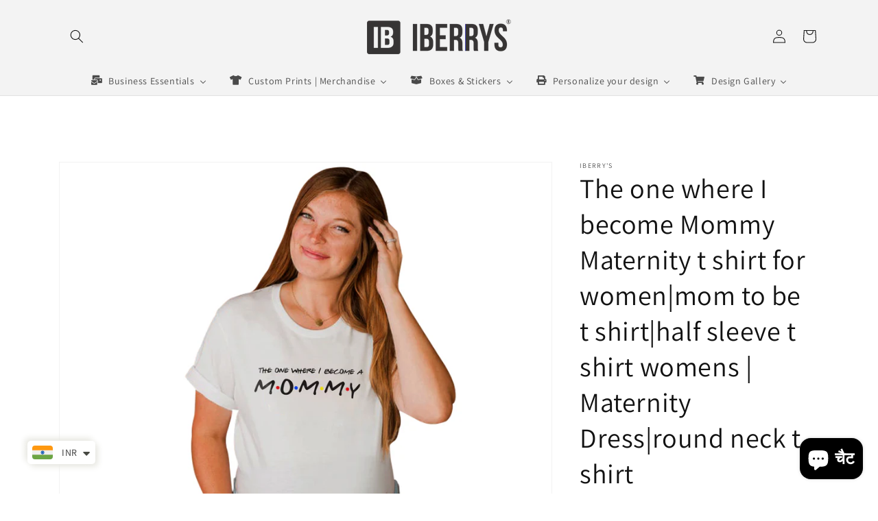

--- FILE ---
content_type: text/html; charset=utf-8
request_url: https://theiberrysstore.com/hi/products/theonewhereibecomemommy
body_size: 55730
content:
<!doctype html>
<html class="no-js" lang="hi">
  <head>
    <meta charset="utf-8">
    <meta http-equiv="X-UA-Compatible" content="IE=edge">
    <meta name="viewport" content="width=device-width,initial-scale=1">
    <meta name="theme-color" content="">
    <link rel="canonical" href="https://theiberrysstore.com/hi/products/theonewhereibecomemommy">
    <link rel="preconnect" href="https://cdn.shopify.com" crossorigin><link rel="icon" type="image/png" href="//theiberrysstore.com/cdn/shop/files/favicon.png?crop=center&height=32&v=1621959114&width=32"><link rel="preconnect" href="https://fonts.shopifycdn.com" crossorigin><title>
      The one where I become Mommy Maternity t shirt for women by iberry&#39;s
 &ndash; theiberrysstore</title>

    
      <meta name="description" content="Maternity Dress, Best Maternity t shirt for Parents to be ,mom to be t shirt, Best maternity t shirt for husband &amp; wife, Best maternity tshirts for dad to be and mom to be, round neck t shirt @ just 499/-">
    

    

<meta property="og:site_name" content="theiberrysstore">
<meta property="og:url" content="https://theiberrysstore.com/hi/products/theonewhereibecomemommy">
<meta property="og:title" content="The one where I become Mommy Maternity t shirt for women by iberry&#39;s">
<meta property="og:type" content="product">
<meta property="og:description" content="Maternity Dress, Best Maternity t shirt for Parents to be ,mom to be t shirt, Best maternity t shirt for husband &amp; wife, Best maternity tshirts for dad to be and mom to be, round neck t shirt @ just 499/-"><meta property="og:image" content="http://theiberrysstore.com/cdn/shop/products/007cFEr.jpg?v=1636961051">
  <meta property="og:image:secure_url" content="https://theiberrysstore.com/cdn/shop/products/007cFEr.jpg?v=1636961051">
  <meta property="og:image:width" content="4500">
  <meta property="og:image:height" content="4500"><meta property="og:price:amount" content="499.00">
  <meta property="og:price:currency" content="INR"><meta name="twitter:card" content="summary_large_image">
<meta name="twitter:title" content="The one where I become Mommy Maternity t shirt for women by iberry&#39;s">
<meta name="twitter:description" content="Maternity Dress, Best Maternity t shirt for Parents to be ,mom to be t shirt, Best maternity t shirt for husband &amp; wife, Best maternity tshirts for dad to be and mom to be, round neck t shirt @ just 499/-">


    <script src="//theiberrysstore.com/cdn/shop/t/9/assets/global.js?v=24850326154503943211653506805" defer="defer"></script>
    <script>window.performance && window.performance.mark && window.performance.mark('shopify.content_for_header.start');</script><meta name="google-site-verification" content="kVEc5n2Gb-yMYZwgEsNpGTOlY4B9t1CxpM4_Al8Ed5s">
<meta id="shopify-digital-wallet" name="shopify-digital-wallet" content="/56881774759/digital_wallets/dialog">
<meta id="in-context-paypal-metadata" data-shop-id="56881774759" data-venmo-supported="false" data-environment="production" data-locale="en_US" data-paypal-v4="true" data-currency="INR">
<link rel="alternate" hreflang="x-default" href="https://theiberrysstore.com/products/theonewhereibecomemommy">
<link rel="alternate" hreflang="en" href="https://theiberrysstore.com/products/theonewhereibecomemommy">
<link rel="alternate" hreflang="de" href="https://theiberrysstore.com/de/products/theonewhereibecomemommy">
<link rel="alternate" hreflang="fr" href="https://theiberrysstore.com/fr/products/theonewhereibecomemommy">
<link rel="alternate" hreflang="hi" href="https://theiberrysstore.com/hi/products/theonewhereibecomemommy">
<link rel="alternate" type="application/json+oembed" href="https://theiberrysstore.com/hi/products/theonewhereibecomemommy.oembed">
<script async="async" src="/checkouts/internal/preloads.js?locale=hi-IN"></script>
<script id="shopify-features" type="application/json">{"accessToken":"6ebc25f082391387a8b5bd32c576ffe6","betas":["rich-media-storefront-analytics"],"domain":"theiberrysstore.com","predictiveSearch":true,"shopId":56881774759,"locale":"hi"}</script>
<script>var Shopify = Shopify || {};
Shopify.shop = "mohitberry84.myshopify.com";
Shopify.locale = "hi";
Shopify.currency = {"active":"INR","rate":"1.0"};
Shopify.country = "IN";
Shopify.theme = {"name":"Dawn","id":132999381249,"schema_name":"Dawn","schema_version":"5.0.0","theme_store_id":887,"role":"main"};
Shopify.theme.handle = "null";
Shopify.theme.style = {"id":null,"handle":null};
Shopify.cdnHost = "theiberrysstore.com/cdn";
Shopify.routes = Shopify.routes || {};
Shopify.routes.root = "/hi/";</script>
<script type="module">!function(o){(o.Shopify=o.Shopify||{}).modules=!0}(window);</script>
<script>!function(o){function n(){var o=[];function n(){o.push(Array.prototype.slice.apply(arguments))}return n.q=o,n}var t=o.Shopify=o.Shopify||{};t.loadFeatures=n(),t.autoloadFeatures=n()}(window);</script>
<script id="shop-js-analytics" type="application/json">{"pageType":"product"}</script>
<script defer="defer" async type="module" src="//theiberrysstore.com/cdn/shopifycloud/shop-js/modules/v2/client.init-shop-cart-sync_B8JV4p3N.hi.esm.js"></script>
<script defer="defer" async type="module" src="//theiberrysstore.com/cdn/shopifycloud/shop-js/modules/v2/chunk.common_D1cY5aKa.esm.js"></script>
<script defer="defer" async type="module" src="//theiberrysstore.com/cdn/shopifycloud/shop-js/modules/v2/chunk.modal_C_Cmp3X0.esm.js"></script>
<script type="module">
  await import("//theiberrysstore.com/cdn/shopifycloud/shop-js/modules/v2/client.init-shop-cart-sync_B8JV4p3N.hi.esm.js");
await import("//theiberrysstore.com/cdn/shopifycloud/shop-js/modules/v2/chunk.common_D1cY5aKa.esm.js");
await import("//theiberrysstore.com/cdn/shopifycloud/shop-js/modules/v2/chunk.modal_C_Cmp3X0.esm.js");

  window.Shopify.SignInWithShop?.initShopCartSync?.({"fedCMEnabled":true,"windoidEnabled":true});

</script>
<script>(function() {
  var isLoaded = false;
  function asyncLoad() {
    if (isLoaded) return;
    isLoaded = true;
    var urls = ["https:\/\/sizechart.apps.avada.io\/scripttag\/avada-size-chart.min.js?shop=mohitberry84.myshopify.com","https:\/\/sdks.automizely.com\/conversions\/v1\/conversions.js?app_connection_id=690a083125c9418fa09995e22f799607\u0026mapped_org_id=e22c5f39e9e057ff6690e41bb99e8f61_v1\u0026shop=mohitberry84.myshopify.com","https:\/\/theiberrysstore.com\/apps\/buckscc\/sdk.min.js?shop=mohitberry84.myshopify.com","https:\/\/widget.cornercart.io\/embed.js?shop=mohitberry84.myshopify.com","https:\/\/seo.apps.avada.io\/avada-seo-installed.js?shop=mohitberry84.myshopify.com","https:\/\/rio.pwztag.com\/rio.js?shop=mohitberry84.myshopify.com","https:\/\/cdn.shopify.com\/s\/files\/1\/0449\/2568\/1820\/t\/4\/assets\/booster_currency.js?v=1624978055\u0026shop=mohitberry84.myshopify.com","https:\/\/configs.carthike.com\/carthike.js?shop=mohitberry84.myshopify.com","https:\/\/cdn.shopify.com\/s\/files\/1\/0449\/2568\/1820\/t\/4\/assets\/booster_currency.js?v=1624978055\u0026shop=mohitberry84.myshopify.com","https:\/\/cdn.shopify.com\/s\/files\/1\/0184\/4255\/1360\/files\/whatsapp.v5.min.js?v=1649497564\u0026shop=mohitberry84.myshopify.com","https:\/\/sdk.printcart.com\/shopify\/1.0.0\/main.js?shopT=5313e24bfde616c7f19a6a5075d6ad0d9c1cb5e66ece931e9727848d902dc952\u0026shop=mohitberry84.myshopify.com","https:\/\/sdk.printcart.com\/shopify\/1.0.0\/main.js?shopT=5313e24bfde616c7f19a6a5075d6ad0d9c1cb5e66ece931e9727848d902dc952\u0026shop=mohitberry84.myshopify.com","https:\/\/sdk.teeinblue.com\/async.js?platform=shopify\u0026v=1\u0026token=f3Un5Jd1Vt5aeSHUqUWefT30V5F5pJuF\u0026shop=mohitberry84.myshopify.com","https:\/\/unpkg.com\/@printcart\/shopify-integration\/dist\/main.js?shopT=5313e24bfde616c7f19a6a5075d6ad0d9c1cb5e66ece931e9727848d902dc952\u0026shop=mohitberry84.myshopify.com","https:\/\/chimpstatic.com\/mcjs-connected\/js\/users\/7c48d90a1b74fba3367537168\/b60d2b3094cf2881f005b90af.js?shop=mohitberry84.myshopify.com","https:\/\/v2.pricepanda.app\/api\/script?shop=mohitberry84.myshopify.com","https:\/\/size-guides.esc-apps-cdn.com\/1739199988-app.mohitberry84.myshopify.com.js?shop=mohitberry84.myshopify.com"];
    for (var i = 0; i < urls.length; i++) {
      var s = document.createElement('script');
      s.type = 'text/javascript';
      s.async = true;
      s.src = urls[i];
      var x = document.getElementsByTagName('script')[0];
      x.parentNode.insertBefore(s, x);
    }
  };
  if(window.attachEvent) {
    window.attachEvent('onload', asyncLoad);
  } else {
    window.addEventListener('load', asyncLoad, false);
  }
})();</script>
<script id="__st">var __st={"a":56881774759,"offset":19800,"reqid":"1d594508-171e-4442-a8e0-d0ed0059d68a-1769049187","pageurl":"theiberrysstore.com\/hi\/products\/theonewhereibecomemommy","u":"53603c4f89bf","p":"product","rtyp":"product","rid":7449437798657};</script>
<script>window.ShopifyPaypalV4VisibilityTracking = true;</script>
<script id="captcha-bootstrap">!function(){'use strict';const t='contact',e='account',n='new_comment',o=[[t,t],['blogs',n],['comments',n],[t,'customer']],c=[[e,'customer_login'],[e,'guest_login'],[e,'recover_customer_password'],[e,'create_customer']],r=t=>t.map((([t,e])=>`form[action*='/${t}']:not([data-nocaptcha='true']) input[name='form_type'][value='${e}']`)).join(','),a=t=>()=>t?[...document.querySelectorAll(t)].map((t=>t.form)):[];function s(){const t=[...o],e=r(t);return a(e)}const i='password',u='form_key',d=['recaptcha-v3-token','g-recaptcha-response','h-captcha-response',i],f=()=>{try{return window.sessionStorage}catch{return}},m='__shopify_v',_=t=>t.elements[u];function p(t,e,n=!1){try{const o=window.sessionStorage,c=JSON.parse(o.getItem(e)),{data:r}=function(t){const{data:e,action:n}=t;return t[m]||n?{data:e,action:n}:{data:t,action:n}}(c);for(const[e,n]of Object.entries(r))t.elements[e]&&(t.elements[e].value=n);n&&o.removeItem(e)}catch(o){console.error('form repopulation failed',{error:o})}}const l='form_type',E='cptcha';function T(t){t.dataset[E]=!0}const w=window,h=w.document,L='Shopify',v='ce_forms',y='captcha';let A=!1;((t,e)=>{const n=(g='f06e6c50-85a8-45c8-87d0-21a2b65856fe',I='https://cdn.shopify.com/shopifycloud/storefront-forms-hcaptcha/ce_storefront_forms_captcha_hcaptcha.v1.5.2.iife.js',D={infoText:'hCaptcha से सुरक्षित',privacyText:'निजता',termsText:'शर्तें'},(t,e,n)=>{const o=w[L][v],c=o.bindForm;if(c)return c(t,g,e,D).then(n);var r;o.q.push([[t,g,e,D],n]),r=I,A||(h.body.append(Object.assign(h.createElement('script'),{id:'captcha-provider',async:!0,src:r})),A=!0)});var g,I,D;w[L]=w[L]||{},w[L][v]=w[L][v]||{},w[L][v].q=[],w[L][y]=w[L][y]||{},w[L][y].protect=function(t,e){n(t,void 0,e),T(t)},Object.freeze(w[L][y]),function(t,e,n,w,h,L){const[v,y,A,g]=function(t,e,n){const i=e?o:[],u=t?c:[],d=[...i,...u],f=r(d),m=r(i),_=r(d.filter((([t,e])=>n.includes(e))));return[a(f),a(m),a(_),s()]}(w,h,L),I=t=>{const e=t.target;return e instanceof HTMLFormElement?e:e&&e.form},D=t=>v().includes(t);t.addEventListener('submit',(t=>{const e=I(t);if(!e)return;const n=D(e)&&!e.dataset.hcaptchaBound&&!e.dataset.recaptchaBound,o=_(e),c=g().includes(e)&&(!o||!o.value);(n||c)&&t.preventDefault(),c&&!n&&(function(t){try{if(!f())return;!function(t){const e=f();if(!e)return;const n=_(t);if(!n)return;const o=n.value;o&&e.removeItem(o)}(t);const e=Array.from(Array(32),(()=>Math.random().toString(36)[2])).join('');!function(t,e){_(t)||t.append(Object.assign(document.createElement('input'),{type:'hidden',name:u})),t.elements[u].value=e}(t,e),function(t,e){const n=f();if(!n)return;const o=[...t.querySelectorAll(`input[type='${i}']`)].map((({name:t})=>t)),c=[...d,...o],r={};for(const[a,s]of new FormData(t).entries())c.includes(a)||(r[a]=s);n.setItem(e,JSON.stringify({[m]:1,action:t.action,data:r}))}(t,e)}catch(e){console.error('failed to persist form',e)}}(e),e.submit())}));const S=(t,e)=>{t&&!t.dataset[E]&&(n(t,e.some((e=>e===t))),T(t))};for(const o of['focusin','change'])t.addEventListener(o,(t=>{const e=I(t);D(e)&&S(e,y())}));const B=e.get('form_key'),M=e.get(l),P=B&&M;t.addEventListener('DOMContentLoaded',(()=>{const t=y();if(P)for(const e of t)e.elements[l].value===M&&p(e,B);[...new Set([...A(),...v().filter((t=>'true'===t.dataset.shopifyCaptcha))])].forEach((e=>S(e,t)))}))}(h,new URLSearchParams(w.location.search),n,t,e,['guest_login'])})(!0,!0)}();</script>
<script integrity="sha256-4kQ18oKyAcykRKYeNunJcIwy7WH5gtpwJnB7kiuLZ1E=" data-source-attribution="shopify.loadfeatures" defer="defer" src="//theiberrysstore.com/cdn/shopifycloud/storefront/assets/storefront/load_feature-a0a9edcb.js" crossorigin="anonymous"></script>
<script data-source-attribution="shopify.dynamic_checkout.dynamic.init">var Shopify=Shopify||{};Shopify.PaymentButton=Shopify.PaymentButton||{isStorefrontPortableWallets:!0,init:function(){window.Shopify.PaymentButton.init=function(){};var t=document.createElement("script");t.src="https://theiberrysstore.com/cdn/shopifycloud/portable-wallets/latest/portable-wallets.hi.js",t.type="module",document.head.appendChild(t)}};
</script>
<script data-source-attribution="shopify.dynamic_checkout.buyer_consent">
  function portableWalletsHideBuyerConsent(e){var t=document.getElementById("shopify-buyer-consent"),n=document.getElementById("shopify-subscription-policy-button");t&&n&&(t.classList.add("hidden"),t.setAttribute("aria-hidden","true"),n.removeEventListener("click",e))}function portableWalletsShowBuyerConsent(e){var t=document.getElementById("shopify-buyer-consent"),n=document.getElementById("shopify-subscription-policy-button");t&&n&&(t.classList.remove("hidden"),t.removeAttribute("aria-hidden"),n.addEventListener("click",e))}window.Shopify?.PaymentButton&&(window.Shopify.PaymentButton.hideBuyerConsent=portableWalletsHideBuyerConsent,window.Shopify.PaymentButton.showBuyerConsent=portableWalletsShowBuyerConsent);
</script>
<script>
  function portableWalletsCleanup(e){e&&e.src&&console.error("Failed to load portable wallets script "+e.src);var t=document.querySelectorAll("shopify-accelerated-checkout .shopify-payment-button__skeleton, shopify-accelerated-checkout-cart .wallet-cart-button__skeleton"),e=document.getElementById("shopify-buyer-consent");for(let e=0;e<t.length;e++)t[e].remove();e&&e.remove()}function portableWalletsNotLoadedAsModule(e){e instanceof ErrorEvent&&"string"==typeof e.message&&e.message.includes("import.meta")&&"string"==typeof e.filename&&e.filename.includes("portable-wallets")&&(window.removeEventListener("error",portableWalletsNotLoadedAsModule),window.Shopify.PaymentButton.failedToLoad=e,"loading"===document.readyState?document.addEventListener("DOMContentLoaded",window.Shopify.PaymentButton.init):window.Shopify.PaymentButton.init())}window.addEventListener("error",portableWalletsNotLoadedAsModule);
</script>

<script type="module" src="https://theiberrysstore.com/cdn/shopifycloud/portable-wallets/latest/portable-wallets.hi.js" onError="portableWalletsCleanup(this)" crossorigin="anonymous"></script>
<script nomodule>
  document.addEventListener("DOMContentLoaded", portableWalletsCleanup);
</script>

<link id="shopify-accelerated-checkout-styles" rel="stylesheet" media="screen" href="https://theiberrysstore.com/cdn/shopifycloud/portable-wallets/latest/accelerated-checkout-backwards-compat.css" crossorigin="anonymous">
<style id="shopify-accelerated-checkout-cart">
        #shopify-buyer-consent {
  margin-top: 1em;
  display: inline-block;
  width: 100%;
}

#shopify-buyer-consent.hidden {
  display: none;
}

#shopify-subscription-policy-button {
  background: none;
  border: none;
  padding: 0;
  text-decoration: underline;
  font-size: inherit;
  cursor: pointer;
}

#shopify-subscription-policy-button::before {
  box-shadow: none;
}

      </style>
<script id="sections-script" data-sections="product-recommendations,header,footer" defer="defer" src="//theiberrysstore.com/cdn/shop/t/9/compiled_assets/scripts.js?v=1152"></script>
<script>window.performance && window.performance.mark && window.performance.mark('shopify.content_for_header.end');</script>


    <style data-shopify>
      @font-face {
  font-family: Assistant;
  font-weight: 400;
  font-style: normal;
  font-display: swap;
  src: url("//theiberrysstore.com/cdn/fonts/assistant/assistant_n4.9120912a469cad1cc292572851508ca49d12e768.woff2") format("woff2"),
       url("//theiberrysstore.com/cdn/fonts/assistant/assistant_n4.6e9875ce64e0fefcd3f4446b7ec9036b3ddd2985.woff") format("woff");
}

      @font-face {
  font-family: Assistant;
  font-weight: 700;
  font-style: normal;
  font-display: swap;
  src: url("//theiberrysstore.com/cdn/fonts/assistant/assistant_n7.bf44452348ec8b8efa3aa3068825305886b1c83c.woff2") format("woff2"),
       url("//theiberrysstore.com/cdn/fonts/assistant/assistant_n7.0c887fee83f6b3bda822f1150b912c72da0f7b64.woff") format("woff");
}

      
      
      @font-face {
  font-family: Assistant;
  font-weight: 400;
  font-style: normal;
  font-display: swap;
  src: url("//theiberrysstore.com/cdn/fonts/assistant/assistant_n4.9120912a469cad1cc292572851508ca49d12e768.woff2") format("woff2"),
       url("//theiberrysstore.com/cdn/fonts/assistant/assistant_n4.6e9875ce64e0fefcd3f4446b7ec9036b3ddd2985.woff") format("woff");
}


      :root {
        --font-body-family: Assistant, sans-serif;
        --font-body-style: normal;
        --font-body-weight: 400;
        --font-body-weight-bold: 700;

        --font-heading-family: Assistant, sans-serif;
        --font-heading-style: normal;
        --font-heading-weight: 400;

        --font-body-scale: 1.0;
        --font-heading-scale: 1.0;

        --color-base-text: 18, 18, 18;
        --color-shadow: 18, 18, 18;
        --color-base-background-1: 255, 255, 255;
        --color-base-background-2: 243, 243, 243;
        --color-base-solid-button-labels: 255, 255, 255;
        --color-base-outline-button-labels: 18, 18, 18;
        --color-base-accent-1: 18, 18, 18;
        --color-base-accent-2: 51, 79, 180;
        --payment-terms-background-color: #ffffff;

        --gradient-base-background-1: #ffffff;
        --gradient-base-background-2: #f3f3f3;
        --gradient-base-accent-1: #121212;
        --gradient-base-accent-2: #334fb4;

        --media-padding: px;
        --media-border-opacity: 0.05;
        --media-border-width: 1px;
        --media-radius: 0px;
        --media-shadow-opacity: 0.0;
        --media-shadow-horizontal-offset: 0px;
        --media-shadow-vertical-offset: 4px;
        --media-shadow-blur-radius: 5px;

        --page-width: 120rem;
        --page-width-margin: 0rem;

        --card-image-padding: 0.0rem;
        --card-corner-radius: 0.0rem;
        --card-text-alignment: left;
        --card-border-width: 0.0rem;
        --card-border-opacity: 0.1;
        --card-shadow-opacity: 0.0;
        --card-shadow-horizontal-offset: 0.0rem;
        --card-shadow-vertical-offset: 0.4rem;
        --card-shadow-blur-radius: 0.5rem;

        --badge-corner-radius: 4.0rem;

        --popup-border-width: 3px;
        --popup-border-opacity: 0.1;
        --popup-corner-radius: 8px;
        --popup-shadow-opacity: 0.0;
        --popup-shadow-horizontal-offset: 0px;
        --popup-shadow-vertical-offset: 4px;
        --popup-shadow-blur-radius: 5px;

        --drawer-border-width: 1px;
        --drawer-border-opacity: 0.1;
        --drawer-shadow-opacity: 0.0;
        --drawer-shadow-horizontal-offset: 0px;
        --drawer-shadow-vertical-offset: 4px;
        --drawer-shadow-blur-radius: 5px;

        --spacing-sections-desktop: 8px;
        --spacing-sections-mobile: 8px;

        --grid-desktop-vertical-spacing: 8px;
        --grid-desktop-horizontal-spacing: 8px;
        --grid-mobile-vertical-spacing: 4px;
        --grid-mobile-horizontal-spacing: 4px;

        --text-boxes-border-opacity: 0.1;
        --text-boxes-border-width: 0px;
        --text-boxes-radius: 0px;
        --text-boxes-shadow-opacity: 0.0;
        --text-boxes-shadow-horizontal-offset: 0px;
        --text-boxes-shadow-vertical-offset: 4px;
        --text-boxes-shadow-blur-radius: 5px;

        --buttons-radius: 0px;
        --buttons-radius-outset: 0px;
        --buttons-border-width: 1px;
        --buttons-border-opacity: 1.0;
        --buttons-shadow-opacity: 0.0;
        --buttons-shadow-horizontal-offset: 0px;
        --buttons-shadow-vertical-offset: 4px;
        --buttons-shadow-blur-radius: 5px;
        --buttons-border-offset: 0px;

        --inputs-radius: 0px;
        --inputs-border-width: 1px;
        --inputs-border-opacity: 0.55;
        --inputs-shadow-opacity: 0.0;
        --inputs-shadow-horizontal-offset: 0px;
        --inputs-margin-offset: 0px;
        --inputs-shadow-vertical-offset: 4px;
        --inputs-shadow-blur-radius: 5px;
        --inputs-radius-outset: 0px;

        --variant-pills-radius: 40px;
        --variant-pills-border-width: 1px;
        --variant-pills-border-opacity: 0.55;
        --variant-pills-shadow-opacity: 0.0;
        --variant-pills-shadow-horizontal-offset: 0px;
        --variant-pills-shadow-vertical-offset: 4px;
        --variant-pills-shadow-blur-radius: 5px;
      }

      *,
      *::before,
      *::after {
        box-sizing: inherit;
      }

      html {
        box-sizing: border-box;
        font-size: calc(var(--font-body-scale) * 62.5%);
        height: 100%;
      }

      body {
        display: grid;
        grid-template-rows: auto auto 1fr auto;
        grid-template-columns: 100%;
        min-height: 100%;
        margin: 0;
        font-size: 1.5rem;
        letter-spacing: 0.06rem;
        line-height: calc(1 + 0.8 / var(--font-body-scale));
        font-family: var(--font-body-family);
        font-style: var(--font-body-style);
        font-weight: var(--font-body-weight);
      }

      @media screen and (min-width: 750px) {
        body {
          font-size: 1.6rem;
        }
      }
    </style>

    <link href="//theiberrysstore.com/cdn/shop/t/9/assets/base.css?v=33648442733440060821653506820" rel="stylesheet" type="text/css" media="all" />
<link rel="preload" as="font" href="//theiberrysstore.com/cdn/fonts/assistant/assistant_n4.9120912a469cad1cc292572851508ca49d12e768.woff2" type="font/woff2" crossorigin><link rel="preload" as="font" href="//theiberrysstore.com/cdn/fonts/assistant/assistant_n4.9120912a469cad1cc292572851508ca49d12e768.woff2" type="font/woff2" crossorigin><link rel="stylesheet" href="//theiberrysstore.com/cdn/shop/t/9/assets/component-predictive-search.css?v=165644661289088488651653506801" media="print" onload="this.media='all'"><script>document.documentElement.className = document.documentElement.className.replace('no-js', 'js');
    if (Shopify.designMode) {
      document.documentElement.classList.add('shopify-design-mode');
    }
    </script>
    
<!-- teeinblue scripts. DON'T MODIFY!!! -->
<script>
window.teeinblueShop = {
  shopCurrency: "INR",
};
</script>









<script id="teeinblue-product-data">
window.TeeInBlueCampaign = {
  
  isTeeInBlueProduct: false,
  productId: 7449437798657,
};
</script>


<!-- teeinblue scripts end. -->



<!-- PPU styles start --> <link href="//theiberrysstore.com/cdn/shop/t/9/assets/pricePerUnit.css?v=111603181540343972631687623278" rel="stylesheet" type="text/css" media="all" /> <!-- PPU styles end -->
  <!--CPC-->
  <script src='https://cdn-assets.custompricecalculator.com/shopify/calculator.js'></script>
<!-- BEGIN app block: shopify://apps/buddha-mega-menu-navigation/blocks/megamenu/dbb4ce56-bf86-4830-9b3d-16efbef51c6f -->
<script>
        var productImageAndPrice = [],
            collectionImages = [],
            articleImages = [],
            mmLivIcons = false,
            mmFlipClock = false,
            mmFixesUseJquery = false,
            mmNumMMI = 5,
            mmSchemaTranslation = {},
            mmMenuStrings =  {"menuStrings":{"default":{"Business Essentials":"Business Essentials","Office Supplies":"Office Supplies","Business Cards":"Business Cards","Letter Head":"Letter Head","ID Cards":"ID Cards","Marketing Material":"Marketing Material","Flyers":"Flyers","Brouchers":"Brouchers","Booklet":"Booklet","Bill Books":"Bill Books","Custom Prints | Merchandise":"Custom Prints | Merchandise","T-shirts":"T-shirts","Round Neck Tshirts":"Round Neck Tshirts","Polo Tshirts":"Polo Tshirts","(160 gsm, Micro)":"(160 gsm, Micro)","Round Neck Polyester Tshirt":"Round Neck Polyester Tshirt","V-Neck Cotton Tshirts":"V-Neck Cotton Tshirts","Full Sublimation Tshirts":"Full Sublimation Tshirts","Oversized Round Neck Tshirts":"Oversized Round Neck Tshirts","Sweatshirts":"Sweatshirts","Sweatshirt with Hood":"Sweatshirt with Hood","Sweatshirt without Hood":"Sweatshirt without Hood","Sweatshirt with Hood & Zipper":"Sweatshirt with Hood & Zipper","Sweatshirt without Hood & Zipper":"Sweatshirt without Hood & Zipper","Cap":"Cap","Plain Caps":"Plain Caps","Piping Caps":"Piping Caps","Boxes & Stickers":"Boxes & Stickers","Stickers":"Stickers","Carry Bag":"Carry Bag","Kraft Paper":"Kraft Paper","SBS":"SBS","Art Card":"Art Card","Art Paper":"Art Paper","Packaging Boxes":"Packaging Boxes","Cake Box":"Cake Box","Pastry Box":"Pastry Box","Pizza Box":"Pizza Box","Others":"Others","Wrapping Paper":"Wrapping Paper","Ribbon":"Ribbon","Hang Tags":"Hang Tags","Personalize your design":"Personalize your design","Tshirts":"Tshirts","Add your Name or Design":"Add your Name or Design","Personalise Single Tshirts":"Personalise Single Tshirts","Events | Birthdays | Reunions | Trips":"Events | Birthdays | Reunions | Trips","Personalize Group Tshirts":"Personalize Group Tshirts","Jerseys for Sports Events | Teams":"Jerseys for Sports Events | Teams","Sports Jerseys":"Sports Jerseys","Mugs":"Mugs","Birthday Return Gifts | Corporate Gifts":"Birthday Return Gifts | Corporate Gifts","Photo Mug":"Photo Mug","Personalized Stickers":"Personalized Stickers","Design Gallery":"Design Gallery","Apparels":"Apparels","Couple Tshirts":"Couple Tshirts","Couple Sweatshirts":"Couple Sweatshirts","Mommy Tshirts":"Mommy Tshirts","Daddy Tshirts":"Daddy Tshirts","Friends Tshirts":"Friends Tshirts","Aunt Tshirts":"Aunt Tshirts","Grandparents Tshirts":"Grandparents Tshirts","Wife Tshirt":"Wife Tshirt","Uncle Tshirts":"Uncle Tshirts","Patriotic t shirts":"Patriotic t shirts","Bikers Tshirts":"Bikers Tshirts","Funny Tshirts":"Funny Tshirts","Travel Tshirts":"Travel Tshirts","Digit Tshirts":"Digit Tshirts","Music Tshirts":"Music Tshirts","Spiritual Tshirts":"Spiritual Tshirts","Sibling Tshirts":"Sibling Tshirts","Maternity Tshirts":"Maternity Tshirts","Maternity Sweatshirt":"Maternity Sweatshirt","Wedding Tshirts":"Wedding Tshirts","Wall Stickers":"Wall Stickers","Kitchen Jar Stickers":"Kitchen Jar Stickers","Skin Stickers":"Skin Stickers","Food Stickers":"Food Stickers","Thankyou Stickers":"Thankyou Stickers","Scratch Stickers":"Scratch Stickers","Transparent Stickers":"Transparent Stickers","Laptop Stickers":"Laptop Stickers","Safety Stickers":"Safety Stickers","Tags":"Tags","Thankyou Tags":"Thankyou Tags","Bookmarks":"Bookmarks","Posters":"Posters","Motivational Posters":"Motivational Posters","Kids Posters":"Kids Posters","Gym Posters":"Gym Posters","Baby Posters":"Baby Posters","Covid Posters":"Covid Posters","Stock Market Poster":"Stock Market Poster","Cards":"Cards","Scratch Cards":"Scratch Cards"}},"additional":{"default":{}}} ,
            mmShopLocale = "hi",
            mmShopLocaleCollectionsRoute = "/hi/collections",
            mmSchemaDesignJSON = [{"action":"menu-select","value":"force-mega-menu"},{"action":"design","setting":"font_size","value":"13px"},{"action":"design","setting":"background_hover_color","value":"#ec1a1a"},{"action":"design","setting":"font_family","value":"Droid Sans"},{"action":"design","setting":"vertical_contact_left_alt_color","value":"#333333"},{"action":"design","setting":"vertical_contact_right_btn_bg_color","value":"#333333"},{"action":"design","setting":"vertical_addtocart_background_color","value":"#333333"},{"action":"design","setting":"vertical_countdown_background_color","value":"#333333"},{"action":"design","setting":"vertical_countdown_color","value":"#ffffff"},{"action":"design","setting":"vertical_addtocart_text_color","value":"#ffffff"},{"action":"design","setting":"vertical_addtocart_enable","value":"true"},{"action":"design","setting":"vertical_contact_right_btn_text_color","value":"#ffffff"},{"action":"design","setting":"vertical_price_color","value":"#ffffff"},{"action":"design","setting":"vertical_link_hover_color","value":"#ffffff"},{"action":"design","setting":"vertical_text_color","value":"#ffffff"},{"action":"design","setting":"countdown_background_color","value":"#333333"},{"action":"design","setting":"countdown_color","value":"#ffffff"},{"action":"design","setting":"addtocart_background_hover_color","value":"#0da19a"},{"action":"design","setting":"addtocart_text_hover_color","value":"#ffffff"},{"action":"design","setting":"addtocart_background_color","value":"#ffffff"},{"action":"design","setting":"addtocart_text_color","value":"#333333"},{"action":"design","setting":"addtocart_enable","value":"true"},{"action":"design","setting":"contact_left_text_color","value":"#f1f1f0"},{"action":"design","setting":"contact_left_alt_color","value":"#CCCCCC"},{"action":"design","setting":"contact_left_bg_color","value":"#3A3A3A"},{"action":"design","setting":"contact_right_btn_bg_color","value":"#3A3A3A"},{"action":"design","setting":"contact_right_btn_text_color","value":"#ffffff"},{"action":"design","setting":"price_color","value":"#0da19a"},{"action":"design","setting":"background_color","value":"#ffffff"},{"action":"design","setting":"text_color","value":"#222222"},{"action":"design","setting":"link_hover_color","value":"#1b1b1b"},{"action":"design","setting":"vertical_background_color","value":"#595959"},{"action":"design","setting":"vertical_font_family","value":"Droid Sans"},{"action":"design","setting":"vertical_font_size","value":"15px"}],
            mmDomChangeSkipUl = "",
            buddhaMegaMenuShop = "mohitberry84.myshopify.com",
            mmWireframeCompression = "0",
            mmExtensionAssetUrl = "https://cdn.shopify.com/extensions/019abe06-4a3f-7763-88da-170e1b54169b/mega-menu-151/assets/";var bestSellersHTML = '';var newestProductsHTML = '';/* get link lists api */
        var linkLists={"main-menu" : {"title":"Main menu", "items":["/hi","/hi/collections/customizedproducts/custom","/hi/collections/relation-based","/hi/collections",]},"footer" : {"title":"Footer menu", "items":["/hi/pages/mission-statement","/hi/pages/vision-statement","/hi/policies/privacy-policy","/hi/policies/refund-policy","/hi/policies/shipping-policy","/hi/policies/terms-of-service","/hi/pages/about-us","/hi/pages/f-a-qs","/hi/pages/amazon-order-details","/hi/blogs/news/unlock-fun-and-surprise-introducing-scratch-off-stickers","/hi/pages/contact-us",]},"customer-account-main-menu" : {"title":"Customer account main menu", "items":["/hi","https://shopify.com/56881774759/account/orders?locale=hi&amp;region_country=IN",]},};/*ENDPARSE*/

        linkLists["force-mega-menu"]={};linkLists["force-mega-menu"].title="Dawn Theme - Mega Menu";linkLists["force-mega-menu"].items=[1];

        /* set product prices *//* get the collection images */collectionImages['402534170881'] = ['//theiberrysstore.com/cdn/shop/collections/stk-3.jpg?v=1700911917&width=240', 1.0];/* get the article images *//* customer fixes */
        var mmThemeFixesBefore = function(){ if (selectedMenu=="force-mega-menu" && tempMenuObject.u.matches(".menu-drawer__navigation > .list-menu")) { tempMenuObject.forceMenu = true; tempMenuObject.liClasses = ""; tempMenuObject.aClasses = "menu-drawer__menu-item list-menu__item link link--text focus-inset"; tempMenuObject.liItems = tempMenuObject.u.children; } else if (selectedMenu=="force-mega-menu" && tempMenuObject.u.matches("nav > .list-menu")) { tempMenuObject.forceMenu = true; tempMenuObject.liClasses = ""; tempMenuObject.aClasses = "header__menu-item list-menu__item link link--text focus-inset"; tempMenuObject.liItems = tempMenuObject.u.children; } mmAddStyle(" .search-modal.modal__content {z-index: 1001;} .buddha-menu-item .header__menu-item:hover span{text-decoration: none !important;} ", "themeScript"); }; 
        

        var mmWireframe = {"html" : "<li class=\"buddha-menu-item\" itemId=\"klXxC\"  ><a data-href=\"/collections/office-products\" href=\"/collections/office-products\" aria-label=\"Business Essentials\" data-no-instant=\"\" onclick=\"mmGoToPage(this, event); return false;\"  ><i class=\"mm-icon static fas fa-mail-bulk\" aria-hidden=\"true\"></i><span class=\"mm-title\">Business Essentials</span><i class=\"mm-arrow mm-angle-down\" aria-hidden=\"true\"></i><span class=\"toggle-menu-btn\" style=\"display:none;\" title=\"Toggle menu\" onclick=\"return toggleSubmenu(this)\"><span class=\"mm-arrow-icon\"><span class=\"bar-one\"></span><span class=\"bar-two\"></span></span></span></a><ul class=\"mm-submenu simple   mm-last-level\"><li submenu-columns=\"1\" item-type=\"link-list\"  ><div class=\"mega-menu-item-container\"  ><div class=\"mm-list-name\"  ><span  ><span class=\"mm-title\">Office Supplies</span></span></div><ul class=\"mm-submenu link-list   mm-last-level\"><li  ><a data-href=\"/collections/business-cards\" href=\"/collections/business-cards\" aria-label=\"Business Cards\" data-no-instant=\"\" onclick=\"mmGoToPage(this, event); return false;\"  ><span class=\"mm-title\">Business Cards</span></a></li><li  ><a data-href=\"/collections/letter-heads\" href=\"/collections/letter-heads\" aria-label=\"Letter Head\" data-no-instant=\"\" onclick=\"mmGoToPage(this, event); return false;\"  ><span class=\"mm-title\">Letter Head</span></a></li><li  ><a data-href=\"/collections/id-card\" href=\"/collections/id-card\" aria-label=\"ID Cards\" data-no-instant=\"\" onclick=\"mmGoToPage(this, event); return false;\"  ><span class=\"mm-title\">ID Cards</span></a></li></ul></div></li><li submenu-columns=\"1\" item-type=\"link-list\"  ><div class=\"mega-menu-item-container\"  ><div class=\"mm-list-name\"  ><span  ><span class=\"mm-title\">Marketing Material</span></span></div><ul class=\"mm-submenu link-list   mm-last-level\"><li  ><a data-href=\"/collections/flyers\" href=\"/collections/flyers\" aria-label=\"Flyers\" data-no-instant=\"\" onclick=\"mmGoToPage(this, event); return false;\"  ><span class=\"mm-title\">Flyers</span></a></li><li  ><a data-href=\"/collections/brouchers\" href=\"/collections/brouchers\" aria-label=\"Brouchers\" data-no-instant=\"\" onclick=\"mmGoToPage(this, event); return false;\"  ><span class=\"mm-title\">Brouchers</span></a></li><li  ><a data-href=\"/collections/booklets\" href=\"/collections/booklets\" aria-label=\"Booklet\" data-no-instant=\"\" onclick=\"mmGoToPage(this, event); return false;\"  ><span class=\"mm-title\">Booklet</span></a></li><li  ><a data-href=\"/collections/bill-books\" href=\"/collections/bill-books\" aria-label=\"Bill Books\" data-no-instant=\"\" onclick=\"mmGoToPage(this, event); return false;\"  ><span class=\"mm-title\">Bill Books</span></a></li></ul></div></li></ul></li><li class=\"buddha-menu-item\" itemId=\"F5EBV\"  ><a data-href=\"/collections/apparels\" href=\"/collections/apparels\" aria-label=\"Custom Prints | Merchandise\" data-no-instant=\"\" onclick=\"mmGoToPage(this, event); return false;\"  ><i class=\"mm-icon static fas fa-tshirt\" aria-hidden=\"true\"></i><span class=\"mm-title\">Custom Prints | Merchandise</span><i class=\"mm-arrow mm-angle-down\" aria-hidden=\"true\"></i><span class=\"toggle-menu-btn\" style=\"display:none;\" title=\"Toggle menu\" onclick=\"return toggleSubmenu(this)\"><span class=\"mm-arrow-icon\"><span class=\"bar-one\"></span><span class=\"bar-two\"></span></span></span></a><ul class=\"mm-submenu simple   mm-last-level\"><li submenu-columns=\"1\" item-type=\"link-list\"  ><div class=\"mega-menu-item-container\"  ><div class=\"mm-list-name\"  ><span  ><span class=\"mm-title\">T-shirts</span></span></div><ul class=\"mm-submenu link-list   mm-last-level\"><li  ><a data-href=\"/collections/round-neck-tshirts\" href=\"/collections/round-neck-tshirts\" aria-label=\"Round Neck Tshirts\" data-no-instant=\"\" onclick=\"mmGoToPage(this, event); return false;\"  ><span class=\"mm-title\">Round Neck Tshirts</span></a></li><li data-href=\"no-link\"  ><a data-href=\"no-link\" href=\"#\" rel=\"nofollow\" aria-label=\"Polo Tshirts\" data-no-instant=\"\" onclick=\"mmGoToPage(this, event); return false;\"  ><span class=\"mm-title\">Polo Tshirts</span></a></li><li data-href=\"no-link\"  ><a data-href=\"no-link\" href=\"#\" rel=\"nofollow\" aria-label=\"Round Neck Polyester Tshirt\" data-no-instant=\"\" onclick=\"mmGoToPage(this, event); return false;\"  ><span class=\"mm-title\">Round Neck Polyester Tshirt</span><span class=\"mm-description\">(160 gsm, Micro)</span></a></li><li data-href=\"no-link\"  ><a data-href=\"no-link\" href=\"#\" rel=\"nofollow\" aria-label=\"V-Neck Cotton Tshirts\" data-no-instant=\"\" onclick=\"mmGoToPage(this, event); return false;\"  ><span class=\"mm-title\">V-Neck Cotton Tshirts</span></a></li><li data-href=\"no-link\"  ><a data-href=\"no-link\" href=\"#\" rel=\"nofollow\" aria-label=\"Full Sublimation Tshirts\" data-no-instant=\"\" onclick=\"mmGoToPage(this, event); return false;\"  ><span class=\"mm-title\">Full Sublimation Tshirts</span></a></li><li data-href=\"no-link\"  ><a data-href=\"no-link\" href=\"#\" rel=\"nofollow\" aria-label=\"Oversized Round Neck Tshirts\" data-no-instant=\"\" onclick=\"mmGoToPage(this, event); return false;\"  ><span class=\"mm-title\">Oversized Round Neck Tshirts</span></a></li></ul></div></li><li submenu-columns=\"1\" item-type=\"link-list\"  ><div class=\"mega-menu-item-container\"  ><div class=\"mm-list-name\"  ><span  ><span class=\"mm-title\">Sweatshirts</span></span></div><ul class=\"mm-submenu link-list   mm-last-level\"><li data-href=\"no-link\"  ><a data-href=\"no-link\" href=\"#\" rel=\"nofollow\" aria-label=\"Sweatshirt with Hood\" data-no-instant=\"\" onclick=\"mmGoToPage(this, event); return false;\"  ><span class=\"mm-title\">Sweatshirt with Hood</span></a></li><li data-href=\"no-link\"  ><a data-href=\"no-link\" href=\"#\" rel=\"nofollow\" aria-label=\"Sweatshirt without Hood\" data-no-instant=\"\" onclick=\"mmGoToPage(this, event); return false;\"  ><span class=\"mm-title\">Sweatshirt without Hood</span></a></li><li  ><a data-href=\"/\" href=\"/\" aria-label=\"Sweatshirt with Hood & Zipper\" data-no-instant=\"\" onclick=\"mmGoToPage(this, event); return false;\"  ><span class=\"mm-title\">Sweatshirt with Hood & Zipper</span></a></li><li data-href=\"no-link\"  ><a data-href=\"no-link\" href=\"#\" rel=\"nofollow\" aria-label=\"Sweatshirt without Hood & Zipper\" data-no-instant=\"\" onclick=\"mmGoToPage(this, event); return false;\"  ><span class=\"mm-title\">Sweatshirt without Hood & Zipper</span></a></li></ul></div></li><li submenu-columns=\"1\" item-type=\"link-list\"  ><div class=\"mega-menu-item-container\"  ><div class=\"mm-list-name\"  ><span  ><span class=\"mm-title\">Cap</span></span></div><ul class=\"mm-submenu link-list   mm-last-level\"><li data-href=\"no-link\"  ><a data-href=\"no-link\" href=\"#\" rel=\"nofollow\" aria-label=\"Plain Caps\" data-no-instant=\"\" onclick=\"mmGoToPage(this, event); return false;\"  ><span class=\"mm-title\">Plain Caps</span></a></li><li data-href=\"no-link\"  ><a data-href=\"no-link\" href=\"#\" rel=\"nofollow\" aria-label=\"Piping Caps\" data-no-instant=\"\" onclick=\"mmGoToPage(this, event); return false;\"  ><span class=\"mm-title\">Piping Caps</span></a></li></ul></div></li></ul></li><li class=\"buddha-menu-item\" itemId=\"hXM0b\"  ><a data-href=\"no-link\" href=\"#\" rel=\"nofollow\" aria-label=\"Boxes & Stickers\" data-no-instant=\"\" onclick=\"mmGoToPage(this, event); return false;\"  ><i class=\"mm-icon static fas fa-box-open\" aria-hidden=\"true\"></i><span class=\"mm-title\">Boxes & Stickers</span><i class=\"mm-arrow mm-angle-down\" aria-hidden=\"true\"></i><span class=\"toggle-menu-btn\" style=\"display:none;\" title=\"Toggle menu\" onclick=\"return toggleSubmenu(this)\"><span class=\"mm-arrow-icon\"><span class=\"bar-one\"></span><span class=\"bar-two\"></span></span></span></a><ul class=\"mm-submenu simple   mm-last-level\"><li submenu-columns=\"1\" image-type=\"fit-high\" item-type=\"featured-collection\"  ><div class=\"mega-menu-item-container\"  ><div class=\"mm-image-container\"  ><div class=\"mm-image\"  ><a data-href=\"/collections/stickers\" href=\"/collections/stickers\" aria-label=\"Stickers\" data-no-instant=\"\" onclick=\"mmGoToPage(this, event); return false;\"  ><img data-src=\"https://cdn.shopify.com/s/files/1/0568/8177/4759/collections/stk-3_320x.jpg?v=1700911917\" aspect-ratio=\"1\" class=\"get-collection-image\"  data-id=\"402534170881\"></a></div><div class=\"mm-label-wrap\"></div></div><a data-href=\"/collections/stickers\" href=\"/collections/stickers\" aria-label=\"Stickers\" data-no-instant=\"\" onclick=\"mmGoToPage(this, event); return false;\" class=\"mm-featured-title\"  ><span class=\"mm-title\">Stickers</span></a><div class=\"mega-menu-prices get-mega-menu-prices\" data-id=\"402534170881\"></div></div></li><li submenu-columns=\"1\" item-type=\"link-list\"  ><div class=\"mega-menu-item-container\"  ><div class=\"mm-list-name\"  ><span  ><span class=\"mm-title\">Carry Bag</span></span></div><ul class=\"mm-submenu link-list   mm-last-level\"><li data-href=\"no-link\"  ><a data-href=\"no-link\" href=\"#\" rel=\"nofollow\" aria-label=\"Kraft Paper\" data-no-instant=\"\" onclick=\"mmGoToPage(this, event); return false;\"  ><span class=\"mm-title\">Kraft Paper</span></a></li><li data-href=\"no-link\"  ><a data-href=\"no-link\" href=\"#\" rel=\"nofollow\" aria-label=\"SBS\" data-no-instant=\"\" onclick=\"mmGoToPage(this, event); return false;\"  ><span class=\"mm-title\">SBS</span></a></li><li data-href=\"no-link\"  ><a data-href=\"no-link\" href=\"#\" rel=\"nofollow\" aria-label=\"Art Card\" data-no-instant=\"\" onclick=\"mmGoToPage(this, event); return false;\"  ><span class=\"mm-title\">Art Card</span></a></li><li data-href=\"no-link\"  ><a data-href=\"no-link\" href=\"#\" rel=\"nofollow\" aria-label=\"Art Paper\" data-no-instant=\"\" onclick=\"mmGoToPage(this, event); return false;\"  ><span class=\"mm-title\">Art Paper</span></a></li></ul></div></li><li submenu-columns=\"1\" item-type=\"link-list\"  ><div class=\"mega-menu-item-container\"  ><div class=\"mm-list-name\"  ><span  ><span class=\"mm-title\">Packaging Boxes</span></span></div><ul class=\"mm-submenu link-list   mm-last-level\"><li data-href=\"no-link\"  ><a data-href=\"no-link\" href=\"#\" rel=\"nofollow\" aria-label=\"Cake Box\" data-no-instant=\"\" onclick=\"mmGoToPage(this, event); return false;\"  ><span class=\"mm-title\">Cake Box</span></a></li><li data-href=\"no-link\"  ><a data-href=\"no-link\" href=\"#\" rel=\"nofollow\" aria-label=\"Pastry Box\" data-no-instant=\"\" onclick=\"mmGoToPage(this, event); return false;\"  ><span class=\"mm-title\">Pastry Box</span></a></li><li data-href=\"no-link\"  ><a data-href=\"no-link\" href=\"#\" rel=\"nofollow\" aria-label=\"Pizza Box\" data-no-instant=\"\" onclick=\"mmGoToPage(this, event); return false;\"  ><span class=\"mm-title\">Pizza Box</span></a></li></ul></div></li><li submenu-columns=\"1\" item-type=\"link-list\"  ><div class=\"mega-menu-item-container\"  ><div class=\"mm-list-name\"  ><span  ><span class=\"mm-title\">Others</span></span></div><ul class=\"mm-submenu link-list   mm-last-level\"><li data-href=\"no-link\"  ><a data-href=\"no-link\" href=\"#\" rel=\"nofollow\" aria-label=\"Wrapping Paper\" data-no-instant=\"\" onclick=\"mmGoToPage(this, event); return false;\"  ><span class=\"mm-title\">Wrapping Paper</span></a></li><li data-href=\"no-link\"  ><a data-href=\"no-link\" href=\"#\" rel=\"nofollow\" aria-label=\"Ribbon\" data-no-instant=\"\" onclick=\"mmGoToPage(this, event); return false;\"  ><span class=\"mm-title\">Ribbon</span></a></li><li data-href=\"no-link\"  ><a data-href=\"no-link\" href=\"#\" rel=\"nofollow\" aria-label=\"Hang Tags\" data-no-instant=\"\" onclick=\"mmGoToPage(this, event); return false;\"  ><span class=\"mm-title\">Hang Tags</span></a></li></ul></div></li></ul></li><li class=\"buddha-menu-item\" itemId=\"xcNOq\"  ><a data-href=\"/collections/custom-products\" href=\"/collections/custom-products\" aria-label=\"Personalize your design\" data-no-instant=\"\" onclick=\"mmGoToPage(this, event); return false;\"  ><i class=\"mm-icon static fas fa-print\" aria-hidden=\"true\"></i><span class=\"mm-title\">Personalize your design</span><i class=\"mm-arrow mm-angle-down\" aria-hidden=\"true\"></i><span class=\"toggle-menu-btn\" style=\"display:none;\" title=\"Toggle menu\" onclick=\"return toggleSubmenu(this)\"><span class=\"mm-arrow-icon\"><span class=\"bar-one\"></span><span class=\"bar-two\"></span></span></span></a><ul class=\"mm-submenu simple   mm-last-level\"><li submenu-columns=\"1\" item-type=\"link-list\" class=\"mm-icons\"  ><div class=\"mega-menu-item-container\"  ><div class=\"mm-list-name\"  ><span  ><i class=\"mm-icon static fas fa-tshirt\" aria-hidden=\"true\"></i><span class=\"mm-title\">Tshirts</span></span></div><ul class=\"mm-submenu link-list   mm-last-level\"><li  ><a data-href=\"/collections/customized-single-tshirts\" href=\"/collections/customized-single-tshirts\" aria-label=\"Personalise Single Tshirts\" data-no-instant=\"\" onclick=\"mmGoToPage(this, event); return false;\"  ><span class=\"mm-title\">Personalise Single Tshirts</span><span class=\"mm-description\">Add your Name or Design</span></a></li><li  ><a data-href=\"/\" href=\"/\" aria-label=\"Personalize Group Tshirts\" data-no-instant=\"\" onclick=\"mmGoToPage(this, event); return false;\"  ><span class=\"mm-title\">Personalize Group Tshirts</span><span class=\"mm-description\">Events | Birthdays | Reunions | Trips</span></a></li><li  ><a data-href=\"/\" href=\"/\" aria-label=\"Sports Jerseys\" data-no-instant=\"\" onclick=\"mmGoToPage(this, event); return false;\"  ><span class=\"mm-title\">Sports Jerseys</span><span class=\"mm-description\">Jerseys for Sports Events | Teams</span></a></li></ul></div></li><li submenu-columns=\"1\" item-type=\"link-list\" class=\"mm-icons\"  ><div class=\"mega-menu-item-container\"  ><div class=\"mm-list-name\"  ><span  ><i class=\"mm-icon static fas fa-mug-hot\" aria-hidden=\"true\"></i><span class=\"mm-title\">Mugs</span></span></div><ul class=\"mm-submenu link-list   mm-last-level\"><li  ><a data-href=\"/collections/photo-mugs\" href=\"/collections/photo-mugs\" aria-label=\"Photo Mug\" data-no-instant=\"\" onclick=\"mmGoToPage(this, event); return false;\"  ><span class=\"mm-title\">Photo Mug</span><span class=\"mm-description\">Birthday Return Gifts | Corporate Gifts</span></a></li></ul></div></li><li submenu-columns=\"1\" item-type=\"link-list\" class=\"mm-icons\"  ><div class=\"mega-menu-item-container\"  ><div class=\"mm-list-name\"  ><span  ><i class=\"mm-icon static fas fa-sticky-note\" aria-hidden=\"true\"></i><span class=\"mm-title\">Stickers</span></span></div><ul class=\"mm-submenu link-list   mm-last-level\"><li  ><a data-href=\"/collections/personalized-stickers\" href=\"/collections/personalized-stickers\" aria-label=\"Personalized Stickers\" data-no-instant=\"\" onclick=\"mmGoToPage(this, event); return false;\"  ><span class=\"mm-title\">Personalized Stickers</span></a></li></ul></div></li></ul></li><li class=\"buddha-menu-item\" itemId=\"blV7E\"  ><a data-href=\"no-link\" href=\"#\" rel=\"nofollow\" aria-label=\"Design Gallery\" data-no-instant=\"\" onclick=\"mmGoToPage(this, event); return false;\"  ><i class=\"mm-icon static fas fa-shopping-cart\" aria-hidden=\"true\"></i><span class=\"mm-title\">Design Gallery</span><i class=\"mm-arrow mm-angle-down\" aria-hidden=\"true\"></i><span class=\"toggle-menu-btn\" style=\"display:none;\" title=\"Toggle menu\" onclick=\"return toggleSubmenu(this)\"><span class=\"mm-arrow-icon\"><span class=\"bar-one\"></span><span class=\"bar-two\"></span></span></span></a><ul class=\"mm-submenu simple   mm-last-level\"><li submenu-columns=\"1\" item-type=\"link-list\" class=\"mm-icons\"  ><div class=\"mega-menu-item-container\"  ><div class=\"mm-list-name\"  ><span  ><i class=\"mm-icon static fab fa-cotton-bureau\" aria-hidden=\"true\"></i><span class=\"mm-title\">Apparels</span></span></div><ul class=\"mm-submenu link-list mm-icons  mm-last-level\"><li  ><a data-href=\"/collections/couple-tshirts\" href=\"/collections/couple-tshirts\" aria-label=\"Couple Tshirts\" data-no-instant=\"\" onclick=\"mmGoToPage(this, event); return false;\"  ><i class=\"mm-icon static fas fa-tshirt\" aria-hidden=\"true\"></i><span class=\"mm-title\">Couple Tshirts</span></a></li><li  ><a data-href=\"/collections/couple-sweatshirts\" href=\"/collections/couple-sweatshirts\" aria-label=\"Couple Sweatshirts\" data-no-instant=\"\" onclick=\"mmGoToPage(this, event); return false;\"  ><span class=\"mm-title\">Couple Sweatshirts</span></a></li><li  ><a data-href=\"/collections/mom-tshirts\" href=\"/collections/mom-tshirts\" aria-label=\"Mommy Tshirts\" data-no-instant=\"\" onclick=\"mmGoToPage(this, event); return false;\"  ><span class=\"mm-title\">Mommy Tshirts</span></a></li><li  ><a data-href=\"/collections/daddytshirts\" href=\"/collections/daddytshirts\" aria-label=\"Daddy Tshirts\" data-no-instant=\"\" onclick=\"mmGoToPage(this, event); return false;\"  ><span class=\"mm-title\">Daddy Tshirts</span></a></li><li  ><a data-href=\"/collections/friends-tshirts\" href=\"/collections/friends-tshirts\" aria-label=\"Friends Tshirts\" data-no-instant=\"\" onclick=\"mmGoToPage(this, event); return false;\"  ><span class=\"mm-title\">Friends Tshirts</span></a></li><li  ><a data-href=\"/collections/aunt-tshirts\" href=\"/collections/aunt-tshirts\" aria-label=\"Aunt Tshirts\" data-no-instant=\"\" onclick=\"mmGoToPage(this, event); return false;\"  ><span class=\"mm-title\">Aunt Tshirts</span></a></li><li  ><a data-href=\"/collections/grandparents-tshirts\" href=\"/collections/grandparents-tshirts\" aria-label=\"Grandparents Tshirts\" data-no-instant=\"\" onclick=\"mmGoToPage(this, event); return false;\"  ><span class=\"mm-title\">Grandparents Tshirts</span></a></li><li  ><a data-href=\"/collections/wife-tshirt\" href=\"/collections/wife-tshirt\" aria-label=\"Wife Tshirt\" data-no-instant=\"\" onclick=\"mmGoToPage(this, event); return false;\"  ><span class=\"mm-title\">Wife Tshirt</span></a></li><li  ><a data-href=\"/collections/uncle-tshirts\" href=\"/collections/uncle-tshirts\" aria-label=\"Uncle Tshirts\" data-no-instant=\"\" onclick=\"mmGoToPage(this, event); return false;\"  ><span class=\"mm-title\">Uncle Tshirts</span></a></li><li  ><a data-href=\"/collections/food-beverage\" href=\"/collections/food-beverage\" aria-label=\"Patriotic t shirts\" data-no-instant=\"\" onclick=\"mmGoToPage(this, event); return false;\"  ><span class=\"mm-title\">Patriotic t shirts</span></a></li><li  ><a data-href=\"/collections/bikers\" href=\"/collections/bikers\" aria-label=\"Bikers Tshirts\" data-no-instant=\"\" onclick=\"mmGoToPage(this, event); return false;\"  ><span class=\"mm-title\">Bikers Tshirts</span></a></li><li  ><a data-href=\"/collections/funny\" href=\"/collections/funny\" aria-label=\"Funny Tshirts\" data-no-instant=\"\" onclick=\"mmGoToPage(this, event); return false;\"  ><span class=\"mm-title\">Funny Tshirts</span></a></li><li  ><a data-href=\"/collections/travel-tees\" href=\"/collections/travel-tees\" aria-label=\"Travel Tshirts\" data-no-instant=\"\" onclick=\"mmGoToPage(this, event); return false;\"  ><span class=\"mm-title\">Travel Tshirts</span></a></li><li  ><a data-href=\"/collections/feminist\" href=\"/collections/feminist\" aria-label=\"Digit Tshirts\" data-no-instant=\"\" onclick=\"mmGoToPage(this, event); return false;\"  ><span class=\"mm-title\">Digit Tshirts</span></a></li><li  ><a data-href=\"/collections/science\" href=\"/collections/science\" aria-label=\"Music Tshirts\" data-no-instant=\"\" onclick=\"mmGoToPage(this, event); return false;\"  ><span class=\"mm-title\">Music Tshirts</span></a></li><li  ><a data-href=\"/collections/spiritual\" href=\"/collections/spiritual\" aria-label=\"Spiritual Tshirts\" data-no-instant=\"\" onclick=\"mmGoToPage(this, event); return false;\"  ><span class=\"mm-title\">Spiritual Tshirts</span></a></li><li  ><a data-href=\"/collections/sibling-tshirts\" href=\"/collections/sibling-tshirts\" aria-label=\"Sibling Tshirts\" data-no-instant=\"\" onclick=\"mmGoToPage(this, event); return false;\"  ><span class=\"mm-title\">Sibling Tshirts</span></a></li><li  ><a data-href=\"/collections/maternitytshirts\" href=\"/collections/maternitytshirts\" aria-label=\"Maternity Tshirts\" data-no-instant=\"\" onclick=\"mmGoToPage(this, event); return false;\"  ><span class=\"mm-title\">Maternity Tshirts</span></a></li><li  ><a data-href=\"/collections/maternitysweatshirt\" href=\"/collections/maternitysweatshirt\" aria-label=\"Maternity Sweatshirt\" data-no-instant=\"\" onclick=\"mmGoToPage(this, event); return false;\"  ><span class=\"mm-title\">Maternity Sweatshirt</span></a></li><li  ><a data-href=\"/collections/wedding-tshirts\" href=\"/collections/wedding-tshirts\" aria-label=\"Wedding Tshirts\" data-no-instant=\"\" onclick=\"mmGoToPage(this, event); return false;\"  ><span class=\"mm-title\">Wedding Tshirts</span></a></li></ul></div></li><li submenu-columns=\"1\" item-type=\"link-list\" class=\"mm-icons\"  ><div class=\"mega-menu-item-container\"  ><div class=\"mm-list-name\"  ><span  ><i class=\"mm-icon static fas fa-sticky-note\" aria-hidden=\"true\"></i><span class=\"mm-title\">Stickers</span></span></div><ul class=\"mm-submenu link-list   mm-last-level\"><li  ><a data-href=\"/collections/wall-stickers\" href=\"/collections/wall-stickers\" aria-label=\"Wall Stickers\" data-no-instant=\"\" onclick=\"mmGoToPage(this, event); return false;\"  ><span class=\"mm-title\">Wall Stickers</span></a></li><li  ><a data-href=\"/collections/kitchen-jar-stickers\" href=\"/collections/kitchen-jar-stickers\" aria-label=\"Kitchen Jar Stickers\" data-no-instant=\"\" onclick=\"mmGoToPage(this, event); return false;\"  ><span class=\"mm-title\">Kitchen Jar Stickers</span></a></li><li  ><a data-href=\"/collections/skin-stickers\" href=\"/collections/skin-stickers\" aria-label=\"Skin Stickers\" data-no-instant=\"\" onclick=\"mmGoToPage(this, event); return false;\"  ><span class=\"mm-title\">Skin Stickers</span></a></li><li  ><a data-href=\"/collections/food-stickers\" href=\"/collections/food-stickers\" aria-label=\"Food Stickers\" data-no-instant=\"\" onclick=\"mmGoToPage(this, event); return false;\"  ><span class=\"mm-title\">Food Stickers</span></a></li><li  ><a data-href=\"/collections/thankyou-stickers\" href=\"/collections/thankyou-stickers\" aria-label=\"Thankyou Stickers\" data-no-instant=\"\" onclick=\"mmGoToPage(this, event); return false;\"  ><span class=\"mm-title\">Thankyou Stickers</span></a></li><li  ><a data-href=\"/collections/scratch-stickers\" href=\"/collections/scratch-stickers\" aria-label=\"Scratch Stickers\" data-no-instant=\"\" onclick=\"mmGoToPage(this, event); return false;\"  ><span class=\"mm-title\">Scratch Stickers</span></a></li><li  ><a data-href=\"/collections/transparent-stickers\" href=\"/collections/transparent-stickers\" aria-label=\"Transparent Stickers\" data-no-instant=\"\" onclick=\"mmGoToPage(this, event); return false;\"  ><span class=\"mm-title\">Transparent Stickers</span></a></li><li  ><a data-href=\"/collections/laptop-stickers\" href=\"/collections/laptop-stickers\" aria-label=\"Laptop Stickers\" data-no-instant=\"\" onclick=\"mmGoToPage(this, event); return false;\"  ><span class=\"mm-title\">Laptop Stickers</span></a></li><li  ><a data-href=\"/collections/safety-stickers\" href=\"/collections/safety-stickers\" aria-label=\"Safety Stickers\" data-no-instant=\"\" onclick=\"mmGoToPage(this, event); return false;\"  ><span class=\"mm-title\">Safety Stickers</span></a></li></ul></div></li><li submenu-columns=\"1\" item-type=\"link-list\" class=\"mm-icons\"  ><div class=\"mega-menu-item-container\"  ><div class=\"mm-list-name\"  ><span  ><i class=\"mm-icon static fas fa-tags\" aria-hidden=\"true\"></i><span class=\"mm-title\">Tags</span></span></div><ul class=\"mm-submenu link-list   mm-last-level\"><li  ><a data-href=\"/collections/thankyou-tags\" href=\"/collections/thankyou-tags\" aria-label=\"Thankyou Tags\" data-no-instant=\"\" onclick=\"mmGoToPage(this, event); return false;\"  ><span class=\"mm-title\">Thankyou Tags</span></a></li><li  ><a data-href=\"/collections/bookmarks\" href=\"/collections/bookmarks\" aria-label=\"Bookmarks\" data-no-instant=\"\" onclick=\"mmGoToPage(this, event); return false;\"  ><span class=\"mm-title\">Bookmarks</span></a></li></ul></div></li><li submenu-columns=\"1\" item-type=\"link-list\" class=\"mm-icons\"  ><div class=\"mega-menu-item-container\"  ><div class=\"mm-list-name\"  ><span  ><i class=\"mm-icon static fas fa-th-large\" aria-hidden=\"true\"></i><span class=\"mm-title\">Posters</span></span></div><ul class=\"mm-submenu link-list   mm-last-level\"><li  ><a data-href=\"/collections/motivational-posters\" href=\"/collections/motivational-posters\" aria-label=\"Motivational Posters\" data-no-instant=\"\" onclick=\"mmGoToPage(this, event); return false;\"  ><span class=\"mm-title\">Motivational Posters</span></a></li><li  ><a data-href=\"/collections/kids-posters\" href=\"/collections/kids-posters\" aria-label=\"Kids Posters\" data-no-instant=\"\" onclick=\"mmGoToPage(this, event); return false;\"  ><span class=\"mm-title\">Kids Posters</span></a></li><li  ><a data-href=\"/collections/gym-posters\" href=\"/collections/gym-posters\" aria-label=\"Gym Posters\" data-no-instant=\"\" onclick=\"mmGoToPage(this, event); return false;\"  ><span class=\"mm-title\">Gym Posters</span></a></li><li  ><a data-href=\"/collections/baby-posters\" href=\"/collections/baby-posters\" aria-label=\"Baby Posters\" data-no-instant=\"\" onclick=\"mmGoToPage(this, event); return false;\"  ><span class=\"mm-title\">Baby Posters</span></a></li><li  ><a data-href=\"/collections/covid-posters\" href=\"/collections/covid-posters\" aria-label=\"Covid Posters\" data-no-instant=\"\" onclick=\"mmGoToPage(this, event); return false;\"  ><span class=\"mm-title\">Covid Posters</span></a></li><li  ><a data-href=\"/collections/stock-market-poster\" href=\"/collections/stock-market-poster\" aria-label=\"Stock Market Poster\" data-no-instant=\"\" onclick=\"mmGoToPage(this, event); return false;\"  ><span class=\"mm-title\">Stock Market Poster</span></a></li></ul></div></li><li submenu-columns=\"2\" item-type=\"link-list\" class=\"mm-icons\"  ><div class=\"mega-menu-item-container\"  ><div class=\"mm-list-name\"  ><span  ><i class=\"mm-icon static fas fa-credit-card\" aria-hidden=\"true\"></i><span class=\"mm-title\">Cards</span></span></div><ul class=\"mm-submenu link-list   mm-last-level\"><li  ><a data-href=\"/collections/scratch-cards\" href=\"/collections/scratch-cards\" aria-label=\"Scratch Cards\" data-no-instant=\"\" onclick=\"mmGoToPage(this, event); return false;\"  ><span class=\"mm-title\">Scratch Cards</span></a></li></ul></div></li></ul></li>" };

        function mmLoadJS(file, async = true) {
            let script = document.createElement("script");
            script.setAttribute("src", file);
            script.setAttribute("data-no-instant", "");
            script.setAttribute("type", "text/javascript");
            script.setAttribute("async", async);
            document.head.appendChild(script);
        }
        function mmLoadCSS(file) {  
            var style = document.createElement('link');
            style.href = file;
            style.type = 'text/css';
            style.rel = 'stylesheet';
            document.head.append(style); 
        }
              
        var mmDisableWhenResIsLowerThan = '';
        var mmLoadResources = (mmDisableWhenResIsLowerThan == '' || mmDisableWhenResIsLowerThan == 0 || (mmDisableWhenResIsLowerThan > 0 && window.innerWidth>=mmDisableWhenResIsLowerThan));
        if (mmLoadResources) {
            /* load resources via js injection */
            mmLoadJS("https://cdn.shopify.com/extensions/019abe06-4a3f-7763-88da-170e1b54169b/mega-menu-151/assets/buddha-megamenu.js");
            
            mmLoadCSS("https://cdn.shopify.com/extensions/019abe06-4a3f-7763-88da-170e1b54169b/mega-menu-151/assets/buddha-megamenu2.css");mmLoadCSS("https://cdn.shopify.com/extensions/019abe06-4a3f-7763-88da-170e1b54169b/mega-menu-151/assets/fontawesome.css");}
    </script><!-- HIDE ORIGINAL MENU --><style id="mmHideOriginalMenuStyle"> nav > .list-menu {visibility: hidden !important;} </style>
        <script>
            setTimeout(function(){
                var mmHideStyle  = document.querySelector("#mmHideOriginalMenuStyle");
                if (mmHideStyle) mmHideStyle.parentNode.removeChild(mmHideStyle);
            },10000);
        </script>
<!-- END app block --><!-- BEGIN app block: shopify://apps/price-panda-price-per-unit/blocks/pricePerUnit/8fe89266-7c30-4ab1-946d-3dcc05d9c8b2 --><script type="text/javascript">
  var base_url = "https://v2.pricepanda.app";
  jQueryCode = function () {
              jQuery(document).ready(function ($) {
                var shop_name = Shopify.shop;
          
                if (
                  (typeof ShopifyAnalytics !== "undefined" &&
                    ShopifyAnalytics.meta &&
                    ShopifyAnalytics.meta.page &&
                    ShopifyAnalytics.meta.page.pageType == "product") ||
                  (window && window.location.pathname.indexOf("/products/") !== -1)
                ) {
                  var urlParams = new URLSearchParams(window.location.search);
                  var selectedVariant = "";
          
                  var varArr = Array();
                  var varArrPublicTitle = Array();
          
                  if (typeof ShopifyAnalytics !== "undefined" && ShopifyAnalytics?.meta?.product?.variants?.[0]?.price) {
                    if (ShopifyAnalytics.meta.product.variants) {
                      ShopifyAnalytics.meta.product.variants.map(function (value) {
                        varArr[value.id] = parseFloat(value.price / 100).toFixed(2);
                        varArrPublicTitle[value.public_title] = value.id;
                      });
          
                      if (urlParams.get("variant") != null) {
                        selectedVariant = urlParams.get("variant");
                      } else if (
                        typeof ShopifyAnalytics !== "undefined" &&
                        varArr[ShopifyAnalytics.meta.selectedVariantId]
                      ) {
                        selectedVariant = ShopifyAnalytics.meta.selectedVariantId;
                      } else {
                        if (typeof ShopifyAnalytics !== "undefined") {
                          selectedVariant = ShopifyAnalytics.meta.product.variants[0].id;
                        } else {
                          selectedVariant = Object.keys(varArr)[0];
                        }
                      }
          
                      call_format(
                        selectedVariant,
                        varArr[selectedVariant],
                        "product_page"
                      );
                    }
                  } else {
                    $.ajax({
                      type: "GET",
                      url: window.location.href.split("?")[0] + ".json",
                      success: function (res) {
                        if (
                          res &&
                          res.product.variants &&
                          res.product.variants.length > 0
                        ) {
                          res.product.variants.map(function (value) {
                            varArr[value.id] = parseFloat(value.price).toFixed(2);
                            varArrPublicTitle[value.title] = value.id;
                          });
          
                          if (urlParams.get("variant") != null) {
                            selectedVariant = urlParams.get("variant");
                          } else if (
                            typeof ShopifyAnalytics !== "undefined" &&
                            varArr[ShopifyAnalytics.meta.selectedVariantId]
                          ) {
                            selectedVariant = ShopifyAnalytics.meta.selectedVariantId;
                          } else {
                            if (typeof ShopifyAnalytics !== "undefined") {
                              selectedVariant =
                                ShopifyAnalytics.meta.product.variants[0].id;
                            } else {
                              selectedVariant = Object.keys(varArr)[0];
                            }
                          }
          
                          call_format(
                            selectedVariant,
                            varArr[selectedVariant],
                            "product_page"
                          );
                        }
                      },
                    });
                  }
          
                  if ($(".current_option_name")[0]) {
                    var current_option_name = $(".current_option_name").html();
                  }
  
                  window.ppu_productpage_render = function (variantId = null) {
                    var urlParams = new URLSearchParams(window.location.search);
  
                    let selectedVariant = variantId;
                    if (!selectedVariant && urlParams.get("variant")) {
                      selectedVariant = urlParams.get("variant");
                    }
  
                    if (selectedVariant && varArr?.[selectedVariant]) {
                      call_format(selectedVariant, varArr[selectedVariant], "product_page");
                    }
                  };
          
                  setInterval(function () {
                    urlParams = new URLSearchParams(window.location.search);
          
                    if ($(".current_option_name")[0]) {
                      if (current_option_name != $(".current_option_name").html()) {
                        current_option_name = $(".current_option_name").html();
                        if (varArrPublicTitle[current_option_name]) {
                          selectedVariant = varArrPublicTitle[current_option_name];
                          call_format(
                            selectedVariant,
                            varArr[selectedVariant],
                            "product_page"
                          );
                        }
                      }
                    } else {
                      if (urlParams.get("variant") != null) {
                        //console.log(Object.keys(varArr).length);
                        if (
                          selectedVariant != urlParams.get("variant") &&
                          varArr[urlParams.get("variant")]
                        ) {
                          selectedVariant = urlParams.get("variant");
          
                          call_format(
                            selectedVariant,
                            varArr[selectedVariant],
                            "product_page"
                          );
                        }
                      } else {
                        if (
                          typeof ShopifyAnalytics !== "undefined" &&
                          ShopifyAnalytics.meta.selectedVariantId &&
                          varArr[ShopifyAnalytics.meta.selectedVariantId] &&
                          selectedVariant != ShopifyAnalytics.meta.selectedVariantId
                        ) {
                          selectedVariant = ShopifyAnalytics.meta.selectedVariantId;
          
                          call_format(
                            selectedVariant,
                            varArr[selectedVariant],
                            "product_page"
                          );
                        }
                      }
                    }
                  }, 50);
                }
          
                //Collection script start
                var path = window.location.pathname + window.location.search;
                var divlength = $(".appattic_price_app_coll").length;
          
                setInterval(function () {
                  if (path != window.location.pathname + window.location.search) {
                    path = window.location.pathname + window.location.search;
                    collection_change();
                  }
          
                  if ($(".appattic_price_app_coll").length != divlength) {
                    divlength = $(".appattic_price_app_coll").length;
                    collection_change();
                  }
                }, 50);
          
                const collection_change = () => {
                  $(".appattic_price_app_coll").each(function (index, el) {
                    if ($(this).html().trim() == "") {
                      let variant_id = $(this).attr("data-id");
                      const product_id = $(this).attr("data-app_product_id") || null;
                      const cheapestVariant =
                        $(this).attr("data-cheapest_variant") === "true" ? true : false;
                      let price = $(this).attr("data-price");
                      call_format(
                        variant_id,
                        price,
                        "collection_page",
                        product_id,
                        cheapestVariant
                      );
                    }
                  });
                };
          
                window.collection_change = collection_change;
          
                //collection page variants change start
          
                document.body.addEventListener("click", function (event) {
                  if (
                    $(event.target)
                      .parent()
                      .parent()
                      .parent()
                      .prev()
                      .prev()
                      .attr("class") &&
                    $(event.target)
                      .parent()
                      .parent()
                      .parent()
                      .prev()
                      .prev()
                      .attr("class")
                      .split(" ")[0] == "appattic_price_app_coll"
                  ) {
                    coll_variant_change(
                      $($(event.target).parent()[0]).attr("data-var_id"),
                      Number($($(event.target).parent()[0]).attr("data-price") / 100),
                      $(event.target)
                        .parent()
                        .parent()
                        .parent()
                        .prev()
                        .prev()
                        .attr("class")
                        .split(" ")[1],
                      $($(event.target).parent()[0]).attr("data-app_product_id"),
                      $($(event.target).parent()[0]).attr("data-cheapest_variant")
                    );
                  }
                });
          
                //collection page variants change start
          
                collection_change();
          
                const coll_variant_change = (
                  variantId,
                  price,
                  className,
                  productId = null,
                  cheapestVariant = false
                ) => {
                  $.ajax({
                    type: "POST",
                    url: base_url + "/api/preview-product?shop=" + shop_name,
                    data: {
                      variantId,
                      price,
                      productId,
                      cheapestVariant: cheapestVariant === "true" ? true : false,
                    },
                    cache: false,
                    async: true,
                    dataType: "json",
                    success: function (response) {
                      if (response.status == 200) {
                        $("." + className).html(response.data);
                      }
                    },
                  });
                };
          
                window.coll_variant_change = coll_variant_change;
          
                //Collection script end
          
                function call_format(
                  variantId,
                  price,
                  page,
                  productId = null,
                  cheapestVariant = false
                ) {
                  $.ajax({
                    type: "POST",
                    url: base_url + "/api/preview-product?shop=" + shop_name,
                    data: {
                      variantId,
                      price: Number(price),
                      productId,
                      cheapestVariant,
                    },
                    cache: false,
                    async: true,
                    dataType: "json",
                    success: function (response) {
                      if (response.status == 200) {
                        if (page == "product_page") {
                          //product page
  
  
          
                          const found = response?.data?.match(/value=\"([0-9]+)\"/);
                          if (
                            found?.[1] &&
                            document.querySelector(
                              `.appattic-unitcount[variant-id="${variantId}"`
                            )
                          ) {
                            console.log(`unit count for ${variantId} is ${found[1]}`);
                            const unitcount = found[1];
                            document.querySelector(
                              `.appattic-unitcount[variant-id="${variantId}"`
                            ).innerHTML = unitcount;
                            document.querySelector(
                              `.appattic-unitcount[variant-id="${variantId}"`
                            ).style.display = "inherit";
                          }
          
                          setTimeout(function () {
                            $(".appattic_price_app_div").remove();
  
                            if (response.data && window.__product_ppu_loaded) {
                              window.__product_ppu_loaded(response.data, productId, variantId, cheapestVariant);
                            }
          
                            // manual div
                            if ($(".appattic_price_span")[0]) {
                              console.log("Manual div");
          
                              $(".appattic_price_span").html(
                                '<div id="appattic_price_app_div" class="appattic_price_app_div"><span>' +
                                  response.data +
                                  "</span></div>"
                              );
                            } else if ($(".price__unit")[0]) {
                              $($(".price__unit")[0]).after(
                                '<div id="appattic_price_app_div" class="appattic_price_app_div"><span>' +
                                  response.data +
                                  "</span></div>"
                              );
                              console.log(1);
                            } else if ($(".product-single__prices")[0]) {
                              console.log(2);
                              $($(".product-single__prices")[0]).after(
                                '<div id="appattic_price_app_div" class="appattic_price_app_div"><span>' +
                                  response.data +
                                  "</span></div>"
                              );
                            } else if ($(".product-single__price")[0]) {
                              console.log(3);
          
                              $($(".product-single__price")[0]).after(
                                '<div id="appattic_price_app_div" class="appattic_price_app_div"><span>' +
                                  response.data +
                                  "</span></div>"
                              );
                            } else if ($(".product-price__price")[0]) {
                              console.log(4);
                              $($(".product-price__price")[0]).after(
                                '<div id="appattic_price_app_div" class="appattic_price_app_div"><span>' +
                                  response.data +
                                  "</span></div>"
                              );
                            } else if ($(".product__price")[0]) {
                              console.log(5);
                              $($(".product__price")[0]).after(
                                '<div id="appattic_price_app_div" class="appattic_price_app_div"><span>' +
                                  response.data +
                                  "</span></div>"
                              );
                            } else if ($(".product-pricing")[0]) {
                              console.log(6);
                              $($(".product-pricing")[0]).after(
                                '<div id="appattic_price_app_div" class="appattic_price_app_div"><span>' +
                                  response.data +
                                  "</span></div>"
                              );
                            } else if ($(".product-price-wrap")[0]) {
                              console.log(7);
                              $($(".product-price-wrap")[0]).after(
                                '<div id="appattic_price_app_div" class="appattic_price_app_div"><span>' +
                                  response.data +
                                  "</span></div>"
                              );
                            } else if ($(".product-price")[0]) {
                              console.log(8);
                              $($(".product-price")[0]).after(
                                '<div id="appattic_price_app_div" class="appattic_price_app_div"><span>' +
                                  response.data +
                                  "</span></div>"
                              );
                            } else if ($(".Price")[0]) {
                              console.log(9);
                              $($(".Price")[0]).after(
                                '<div id="appattic_price_app_div" class="appattic_price_app_div"><span>' +
                                  response.data +
                                  "</span></div>"
                              );
                            } else if ($(".price")[0]) {
                              console.log(15);
                              $($(".price")[0]).after(
                                '<div id="appattic_price_app_div" class="appattic_price_app_div"><span>' +
                                  response.data +
                                  "</span></div>"
                              );
                            } else if ($(".price__sale")[0]) {
                              console.log(10);
                              $($(".price__sale")[0]).after(
                                '<div id="appattic_price_app_div" class="appattic_price_app_div"><span>' +
                                  response.data +
                                  "</span></div>"
                              );
                            } else if ($('[data-product-type="price"]')[0]) {
                              console.log(11);
                              $($('[data-product-type="price"]')[0]).after(
                                '<div id="appattic_price_app_div" class="appattic_price_app_div"><span>' +
                                  response.data +
                                  "</span></div>"
                              );
                            } else if ($(".price-per-unit-insert-product-page")[0]) {
                              console.log(12);
                              $($(".price-per-unit-insert-product-page")[0]).after(
                                '<div id="appattic_price_app_div" class="appattic_price_app_div"><span>' +
                                  response.data +
                                  "</span></div>"
                              );
                            } else if ($(".product-single__price-container")[0]) {
                              console.log(13);
                              $($(".product-single__price-container")[0]).after(
                                '<div id="appattic_price_app_div" class="appattic_price_app_div"><span>' +
                                  response.data +
                                  "</span></div>"
                              );
                            } else if ($(".product__price-container")[0]) {
                              console.log(14);
                              $($(".product__price-container")[0]).after(
                                '<div id="appattic_price_app_div" class="appattic_price_app_div"><span>' +
                                  response.data +
                                  "</span></div>"
                              );
                            } else if ($(".product-meta")[0]) {
                              console.log(16);
                              $($(".product-meta")[0]).after(
                                '<div id="appattic_price_app_div" class="appattic_price_app_div"><span>' +
                                  response.data +
                                  "</span></div>"
                              );
                            } else if ($(".new-price")[0]) {
                              console.log(17);
                              $($(".new-price")[0]).after(
                                '<div id="appattic_price_app_div" class="appattic_price_app_div"><span>' +
                                  response.data +
                                  "</span></div>"
                              );
                            } else {
                              if (!$(".easylockdown-price-link")[0]) {
                                $("form").each(function () {
                                  if ($(this).attr("action").includes("/cart/add")) {
                                    $(this).before(
                                      '<div id="appattic_price_app_div" class="appattic_price_app_div"><span>' +
                                        response.data +
                                        "</span></div>"
                                    );
                                    return false;
                                  }
                                });
                              }
                            }
                          }, 50);
                        } else {
                          //collection page
                          $(".appattic_price_app_coll-" + variantId).html(response.data);
  
                          if (response.data && window.__collection_ppu_loaded) {
                            console.log("invoking __collection_ppu_loaded");
                            window.__collection_ppu_loaded(response.data, variantId);
                          }
  
                          const found = response.data.match(/value=\"([0-9]+)\"/);
                          if (
                            found?.[1] &&
                            document.querySelector(
                              `.appattic-unitcount[variant-id="${variantId}"`
                            )
                          ) {
                            console.log(`unit count for ${variantId} is ${found[1]}`);
                            const unitcount = found[1];
                            document.querySelector(
                              `.appattic-unitcount[variant-id="${variantId}"`
                            ).innerHTML = unitcount;
                            document.querySelector(
                              `.appattic-unitcount[variant-id="${variantId}"`
                            ).style.display = "inherit";
                          }
                        }
                      }
                    },
                  });
                }
              });
            };
          
            if (window.jQuery) {
              jQueryCode();
            } else {
              var script = document.createElement("script");
              document.head.appendChild(script);
              script.type = "text/javascript";
              script.src = "//ajax.googleapis.com/ajax/libs/jquery/3.5.1/jquery.min.js";
          
              script.onload = jQueryCode;
            }
</script>
<!-- END app block --><!-- BEGIN app block: shopify://apps/king-product-options-variant/blocks/app-embed/ce104259-52b1-4720-9ecf-76b34cae0401 -->
    
        <!-- BEGIN app snippet: option.v1 --><link href="//cdn.shopify.com/extensions/019b4e43-a383-7f0c-979c-7303d462adcd/king-product-options-variant-70/assets/ymq-option.css" rel="stylesheet" type="text/css" media="all" />
<link async href='https://option.ymq.cool/option/bottom.css' rel='stylesheet'> 
<style id="ymq-jsstyle"></style>
<script data-asyncLoad='asyncLoad' data-mbAt2ktK3Dmszf6K="mbAt2ktK3Dmszf6K">
    window.best_option = window.best_option || {}; 

    best_option.shop = `mohitberry84.myshopify.com`; 

    best_option.page = `product`; 

    best_option.ymq_option_branding = {}; 
      
        best_option.ymq_option_branding = {"button":{"--button-background-checked-color":"#000000","--button-background-color":"#FFFFFF","--button-background-disabled-color":"#FFFFFF","--button-border-checked-color":"#000000","--button-border-color":"#000000","--button-border-disabled-color":"#000000","--button-font-checked-color":"#FFFFFF","--button-font-disabled-color":"#cccccc","--button-font-color":"#000000","--button-border-radius":"4","--button-font-size":"16","--button-line-height":"20","--button-margin-l-r":"4","--button-margin-u-d":"4","--button-padding-l-r":"16","--button-padding-u-d":"10"},"radio":{"--radio-border-color":"#BBC1E1","--radio-border-checked-color":"#BBC1E1","--radio-border-disabled-color":"#BBC1E1","--radio-border-hover-color":"#BBC1E1","--radio-background-color":"#FFFFFF","--radio-background-checked-color":"#275EFE","--radio-background-disabled-color":"#E1E6F9","--radio-background-hover-color":"#FFFFFF","--radio-inner-color":"#E1E6F9","--radio-inner-checked-color":"#FFFFFF","--radio-inner-disabled-color":"#FFFFFF"},"input":{"--input-background-checked-color":"#FFFFFF","--input-background-color":"#FFFFFF","--input-border-checked-color":"#000000","--input-border-color":"#717171","--input-font-checked-color":"#000000","--input-font-color":"#000000","--input-border-radius":"4","--input-font-size":"14","--input-padding-l-r":"16","--input-padding-u-d":"9","--input-width":"100","--input-max-width":"400"},"select":{"--select-border-color":"#000000","--select-border-checked-color":"#000000","--select-background-color":"#FFFFFF","--select-background-checked-color":"#FFFFFF","--select-font-color":"#000000","--select-font-checked-color":"#000000","--select-option-background-color":"#FFFFFF","--select-option-background-checked-color":"#F5F9FF","--select-option-background-disabled-color":"#FFFFFF","--select-option-font-color":"#000000","--select-option-font-checked-color":"#000000","--select-option-font-disabled-color":"#CCCCCC","--select-padding-u-d":"9","--select-padding-l-r":"16","--select-option-padding-u-d":"9","--select-option-padding-l-r":"16","--select-width":"100","--select-max-width":"400","--select-font-size":"14","--select-border-radius":"0"},"multiple":{"--multiple-background-color":"#F5F9FF","--multiple-font-color":"#000000","--multiple-padding-u-d":"2","--multiple-padding-l-r":"8","--multiple-font-size":"12","--multiple-border-radius":"0"},"img":{"--img-border-color":"#E1E1E1","--img-border-checked-color":"#000000","--img-border-disabled-color":"#000000","--img-width":"50","--img-height":"50","--img-margin-u-d":"2","--img-margin-l-r":"2","--img-border-radius":"4"},"upload":{"--upload-background-color":"#409EFF","--upload-font-color":"#FFFFFF","--upload-border-color":"#409EFF","--upload-padding-u-d":"12","--upload-padding-l-r":"20","--upload-font-size":"12","--upload-border-radius":"4"},"cart":{"--cart-border-color":"#000000","--buy-border-color":"#000000","--cart-border-hover-color":"#000000","--buy-border-hover-color":"#000000","--cart-background-color":"#000000","--buy-background-color":"#000000","--cart-background-hover-color":"#000000","--buy-background-hover-color":"#000000","--cart-font-color":"#FFFFFF","--buy-font-color":"#FFFFFF","--cart-font-hover-color":"#FFFFFF","--buy-font-hover-color":"#FFFFFF","--cart-padding-u-d":"12","--cart-padding-l-r":"16","--buy-padding-u-d":"12","--buy-padding-l-r":"16","--cart-margin-u-d":"4","--cart-margin-l-r":"0","--buy-margin-u-d":"4","--buy-margin-l-r":"0","--cart-width":"100","--cart-max-width":"800","--buy-width":"100","--buy-max-width":"800","--cart-font-size":"14","--cart-border-radius":"0","--buy-font-size":"14","--buy-border-radius":"0"},"quantity":{"--quantity-border-color":"#A6A3A3","--quantity-font-color":"#000000","--quantity-background-color":"#FFFFFF","--quantity-width":"150","--quantity-height":"40","--quantity-font-size":"14","--quantity-border-radius":"0"},"global":{"--global-title-color":"#000000","--global-help-color":"#000000","--global-error-color":"#DC3545","--global-title-font-size":"14","--global-help-font-size":"12","--global-error-font-size":"12","--global-margin-top":"0","--global-margin-bottom":"20","--global-margin-left":"0","--global-margin-right":"0","--global-title-margin-top":"0","--global-title-margin-bottom":"5","--global-title-margin-left":"0","--global-title-margin-right":"0","--global-help-margin-top":"5","--global-help-margin-bottom":"0","--global-help-margin-left":"0","--global-help-margin-right":"0","--global-error-margin-top":"5","--global-error-margin-bottom":"0","--global-error-margin-left":"0","--global-error-margin-right":"0"},"discount":{"--new-discount-normal-color":"#1878B9","--new-discount-error-color":"#E22120","--new-discount-layout":"flex-end"},"lan":{"require":"This is a required field.","email":"Please enter a valid email address.","phone":"Please enter the correct phone.","number":"Please enter an number.","integer":"Please enter an integer.","min_char":"Please enter no less than %s characters.","max_char":"Please enter no more than %s characters.","max_s":"Please choose less than %s options.","min_s":"Please choose more than %s options.","total_s":"Please choose %s options.","min":"Please enter no less than %s.","max":"Please enter no more than %s.","currency":"INR","sold_out":"sold out","please_choose":"Please choose","add_to_cart":"ADD TO CART","buy_it_now":"BUY IT NOW","add_price_text":"Selection will add %s to the price","discount_code":"Discount code","application":"Apply","discount_error1":"Enter a valid discount code","discount_error2":"discount code isn't valid for the items in your cart"},"price":{"--price-border-color":"#000000","--price-background-color":"#FFFFFF","--price-font-color":"#000000","--price-price-font-color":"#03de90","--price-padding-u-d":"9","--price-padding-l-r":"16","--price-width":"100","--price-max-width":"400","--price-font-size":"14","--price-border-radius":"0"},"extra":{"is_show":"0","plan":"0","quantity-box":"0","price-value":"3,4,15,6,16,7","variant-original-margin-bottom":"15","strong-dorp-down":0,"radio-unchecked":1,"close-cart-rate":1,"automic-swatch-ajax":1,"img-option-bigger":0,"add-button-reload":1,"version":200,"img_cdn":1,"show_wholesale_pricing_fixed":0,"real-time-upload":1,"buy-now-new":1,"option_value_split":", ","form-box-new":1,"open-theme-ajax-cart":1,"open-theme-buy-now":1}}; 
     
        
    best_option.product = {"id":7449437798657,"title":"The one where I become Mommy Maternity t shirt for women|mom to be t shirt|half sleeve t shirt womens | Maternity Dress|round neck t shirt","handle":"theonewhereibecomemommy","description":"\u003ch4 data-mce-fragment=\"1\"\u003e\u003cspan style=\"text-decoration: underline;\"\u003eFABRIC DETAILS:\u003c\/span\u003e\u003c\/h4\u003e\n\u003cdiv data-mce-fragment=\"1\" class=\"dec scroll\"\u003e\n\u003cul\u003e\n\u003cli\u003e Material-\u003cspan data-mce-fragment=\"1\"\u003e 100% Cotton (160gsm)\u003c\/span\u003e\n\u003c\/li\u003e\n\u003c\/ul\u003e\n\u003ch4 data-mce-fragment=\"1\"\u003e\n\u003cspan data-mce-fragment=\"1\"\u003e\u003c\/span\u003e\u003cspan style=\"text-decoration: underline;\"\u003eWASH CARE:\u003c\/span\u003e\n\u003c\/h4\u003e\n\u003cul\u003e\n\u003cli\u003eHand wash\u003c\/li\u003e\n\u003cli\u003eMachine wash delicate\u003c\/li\u003e\n\u003cli\u003eDo not bleach\u003c\/li\u003e\n\u003cli\u003eDo not wring\u003c\/li\u003e\n\u003cli\u003eDo not tumble dry\u003c\/li\u003e\n\u003cli\u003eDo not brush\u003c\/li\u003e\n\u003cli\u003eDo not iron on print\/embroidery\u003c\/li\u003e\n\u003c\/ul\u003e\n\u003ch4 data-mce-fragment=\"1\"\u003e\u003cspan style=\"text-decoration: underline;\"\u003eDELIVERY \u0026amp; RETURN INFO\u003c\/span\u003e\u003c\/h4\u003e\n\u003cdiv data-mce-fragment=\"1\" class=\"dec\"\u003e\n\u003cp data-mce-fragment=\"1\"\u003eThe product will be deliveBLACK to you in 7-10 business days. To schedule a return, please write to us at\u003cspan data-mce-fragment=\"1\"\u003e sales@iberrys.in\u003c\/span\u003e. You can return your order within 10 days from order delivery. For more details refer FAQ's. \u003c\/p\u003e\n\u003ch4\u003e\u003cspan style=\"text-decoration: underline;\"\u003eABOUT THE PRODUCT\u003c\/span\u003e\u003c\/h4\u003e\n\u003cdiv class=\"dec scroll\"\u003e\n\u003cp\u003e\u003cspan\u003eiberrys Brand is specially designed for your Relationships \u0026amp; Bond. This Brand represent every individual who consider relationship, love \u0026amp; compassion as a secret weapon to leash out the eternal emotion of thyself. Printed High quality Couple Tshirt with Cotton fabric by iberrys. It is a set of two tshirts. One for male \u0026amp; one for female. Its Made in India. The Printed Round Neck half sleeve Tshirts lend both comfort and durability and its unique design will surely make you stand in the crowd. Revamp your style with this awesome collection of Cotton T-shirts from theiberrysstorel. This t shirt is made Premium cotton fabric and keeps you comfortable at all temperatures. Pair it with Denims or Casuals for a prefect Casual makeover.\u003c\/span\u003e\u003c\/p\u003e\n\u003c\/div\u003e\n\u003cp data-mce-fragment=\"1\"\u003e \u003cbr\u003e\u003c\/p\u003e\n\u003c\/div\u003e\n\u003cbr\u003e\n\u003c\/div\u003e","published_at":"2021-11-15T12:54:09+05:30","created_at":"2021-11-15T12:54:11+05:30","vendor":"iberry's","type":"tshirts","tags":["couple maternity t shirts","couple T shirt","dad to be","maternity couple tshirts","maternity dress","maternity dress designs","maternity dress for baby shower","maternity photoshoot tshirts for pregnancy","maternity t shirt women","maternity t shirts for men","mom to be","mom tshirts","pregnancy dress","round neck t shirt","t shirt mens photoshoot t shirt for maternity"],"price":49900,"price_min":49900,"price_max":49900,"available":true,"price_varies":false,"compare_at_price":79900,"compare_at_price_min":79900,"compare_at_price_max":79900,"compare_at_price_varies":false,"variants":[{"id":42058755866881,"title":"White \/ Small (36)","option1":"White","option2":"Small (36)","option3":null,"sku":"SGT-WW-MATERNITY-05_WHITE_S","requires_shipping":true,"taxable":true,"featured_image":{"id":34597350736129,"product_id":7449437798657,"position":1,"created_at":"2021-11-15T12:54:11+05:30","updated_at":"2021-11-15T12:54:11+05:30","alt":"The one where I become Mommy Maternity t shirt for women- Black","width":4500,"height":4500,"src":"\/\/theiberrysstore.com\/cdn\/shop\/products\/007cFEr.jpg?v=1636961051","variant_ids":[42058755866881,42058755899649,42058755932417,42058755965185,42058755997953]},"available":true,"name":"The one where I become Mommy Maternity t shirt for women|mom to be t shirt|half sleeve t shirt womens | Maternity Dress|round neck t shirt - White \/ Small (36)","public_title":"White \/ Small (36)","options":["White","Small (36)"],"price":49900,"weight":180,"compare_at_price":79900,"inventory_management":"shopify","barcode":null,"featured_media":{"alt":"The one where I become Mommy Maternity t shirt for women- Black","id":26931622740225,"position":1,"preview_image":{"aspect_ratio":1.0,"height":4500,"width":4500,"src":"\/\/theiberrysstore.com\/cdn\/shop\/products\/007cFEr.jpg?v=1636961051"}},"requires_selling_plan":false,"selling_plan_allocations":[]},{"id":42058755899649,"title":"White \/ Medium (38)","option1":"White","option2":"Medium (38)","option3":null,"sku":"SGT-WW-MATERNITY-05_WHITE_M","requires_shipping":true,"taxable":true,"featured_image":{"id":34597350736129,"product_id":7449437798657,"position":1,"created_at":"2021-11-15T12:54:11+05:30","updated_at":"2021-11-15T12:54:11+05:30","alt":"The one where I become Mommy Maternity t shirt for women- Black","width":4500,"height":4500,"src":"\/\/theiberrysstore.com\/cdn\/shop\/products\/007cFEr.jpg?v=1636961051","variant_ids":[42058755866881,42058755899649,42058755932417,42058755965185,42058755997953]},"available":true,"name":"The one where I become Mommy Maternity t shirt for women|mom to be t shirt|half sleeve t shirt womens | Maternity Dress|round neck t shirt - White \/ Medium (38)","public_title":"White \/ Medium (38)","options":["White","Medium (38)"],"price":49900,"weight":180,"compare_at_price":79900,"inventory_management":"shopify","barcode":null,"featured_media":{"alt":"The one where I become Mommy Maternity t shirt for women- Black","id":26931622740225,"position":1,"preview_image":{"aspect_ratio":1.0,"height":4500,"width":4500,"src":"\/\/theiberrysstore.com\/cdn\/shop\/products\/007cFEr.jpg?v=1636961051"}},"requires_selling_plan":false,"selling_plan_allocations":[]},{"id":42058755932417,"title":"White \/ Large (40)","option1":"White","option2":"Large (40)","option3":null,"sku":"SGT-WW-MATERNITY-05_WHITE_L","requires_shipping":true,"taxable":true,"featured_image":{"id":34597350736129,"product_id":7449437798657,"position":1,"created_at":"2021-11-15T12:54:11+05:30","updated_at":"2021-11-15T12:54:11+05:30","alt":"The one where I become Mommy Maternity t shirt for women- Black","width":4500,"height":4500,"src":"\/\/theiberrysstore.com\/cdn\/shop\/products\/007cFEr.jpg?v=1636961051","variant_ids":[42058755866881,42058755899649,42058755932417,42058755965185,42058755997953]},"available":true,"name":"The one where I become Mommy Maternity t shirt for women|mom to be t shirt|half sleeve t shirt womens | Maternity Dress|round neck t shirt - White \/ Large (40)","public_title":"White \/ Large (40)","options":["White","Large (40)"],"price":49900,"weight":180,"compare_at_price":79900,"inventory_management":"shopify","barcode":null,"featured_media":{"alt":"The one where I become Mommy Maternity t shirt for women- Black","id":26931622740225,"position":1,"preview_image":{"aspect_ratio":1.0,"height":4500,"width":4500,"src":"\/\/theiberrysstore.com\/cdn\/shop\/products\/007cFEr.jpg?v=1636961051"}},"requires_selling_plan":false,"selling_plan_allocations":[]},{"id":42058755965185,"title":"White \/ X-Large (42)","option1":"White","option2":"X-Large (42)","option3":null,"sku":"SGT-WW-MATERNITY-05_WHITE_XL","requires_shipping":true,"taxable":true,"featured_image":{"id":34597350736129,"product_id":7449437798657,"position":1,"created_at":"2021-11-15T12:54:11+05:30","updated_at":"2021-11-15T12:54:11+05:30","alt":"The one where I become Mommy Maternity t shirt for women- Black","width":4500,"height":4500,"src":"\/\/theiberrysstore.com\/cdn\/shop\/products\/007cFEr.jpg?v=1636961051","variant_ids":[42058755866881,42058755899649,42058755932417,42058755965185,42058755997953]},"available":true,"name":"The one where I become Mommy Maternity t shirt for women|mom to be t shirt|half sleeve t shirt womens | Maternity Dress|round neck t shirt - White \/ X-Large (42)","public_title":"White \/ X-Large (42)","options":["White","X-Large (42)"],"price":49900,"weight":180,"compare_at_price":79900,"inventory_management":"shopify","barcode":null,"featured_media":{"alt":"The one where I become Mommy Maternity t shirt for women- Black","id":26931622740225,"position":1,"preview_image":{"aspect_ratio":1.0,"height":4500,"width":4500,"src":"\/\/theiberrysstore.com\/cdn\/shop\/products\/007cFEr.jpg?v=1636961051"}},"requires_selling_plan":false,"selling_plan_allocations":[]},{"id":42058755997953,"title":"White \/ XX-Large (44)","option1":"White","option2":"XX-Large (44)","option3":null,"sku":"SGT-WW-MATERNITY-05_WHITE_XXL","requires_shipping":true,"taxable":true,"featured_image":{"id":34597350736129,"product_id":7449437798657,"position":1,"created_at":"2021-11-15T12:54:11+05:30","updated_at":"2021-11-15T12:54:11+05:30","alt":"The one where I become Mommy Maternity t shirt for women- Black","width":4500,"height":4500,"src":"\/\/theiberrysstore.com\/cdn\/shop\/products\/007cFEr.jpg?v=1636961051","variant_ids":[42058755866881,42058755899649,42058755932417,42058755965185,42058755997953]},"available":true,"name":"The one where I become Mommy Maternity t shirt for women|mom to be t shirt|half sleeve t shirt womens | Maternity Dress|round neck t shirt - White \/ XX-Large (44)","public_title":"White \/ XX-Large (44)","options":["White","XX-Large (44)"],"price":49900,"weight":180,"compare_at_price":79900,"inventory_management":"shopify","barcode":null,"featured_media":{"alt":"The one where I become Mommy Maternity t shirt for women- Black","id":26931622740225,"position":1,"preview_image":{"aspect_ratio":1.0,"height":4500,"width":4500,"src":"\/\/theiberrysstore.com\/cdn\/shop\/products\/007cFEr.jpg?v=1636961051"}},"requires_selling_plan":false,"selling_plan_allocations":[]}],"images":["\/\/theiberrysstore.com\/cdn\/shop\/products\/007cFEr.jpg?v=1636961051","\/\/theiberrysstore.com\/cdn\/shop\/products\/unisextshirt_4453872d-5e39-4443-a56d-1dd9ef479598.jpg?v=1649960771"],"featured_image":"\/\/theiberrysstore.com\/cdn\/shop\/products\/007cFEr.jpg?v=1636961051","options":["Color","Female Size"],"media":[{"alt":"The one where I become Mommy Maternity t shirt for women- Black","id":26931622740225,"position":1,"preview_image":{"aspect_ratio":1.0,"height":4500,"width":4500,"src":"\/\/theiberrysstore.com\/cdn\/shop\/products\/007cFEr.jpg?v=1636961051"},"aspect_ratio":1.0,"height":4500,"media_type":"image","src":"\/\/theiberrysstore.com\/cdn\/shop\/products\/007cFEr.jpg?v=1636961051","width":4500},{"alt":null,"id":30033375822081,"position":2,"preview_image":{"aspect_ratio":1.003,"height":1103,"width":1106,"src":"\/\/theiberrysstore.com\/cdn\/shop\/products\/unisextshirt_4453872d-5e39-4443-a56d-1dd9ef479598.jpg?v=1649960771"},"aspect_ratio":1.003,"height":1103,"media_type":"image","src":"\/\/theiberrysstore.com\/cdn\/shop\/products\/unisextshirt_4453872d-5e39-4443-a56d-1dd9ef479598.jpg?v=1649960771","width":1106}],"requires_selling_plan":false,"selling_plan_groups":[],"content":"\u003ch4 data-mce-fragment=\"1\"\u003e\u003cspan style=\"text-decoration: underline;\"\u003eFABRIC DETAILS:\u003c\/span\u003e\u003c\/h4\u003e\n\u003cdiv data-mce-fragment=\"1\" class=\"dec scroll\"\u003e\n\u003cul\u003e\n\u003cli\u003e Material-\u003cspan data-mce-fragment=\"1\"\u003e 100% Cotton (160gsm)\u003c\/span\u003e\n\u003c\/li\u003e\n\u003c\/ul\u003e\n\u003ch4 data-mce-fragment=\"1\"\u003e\n\u003cspan data-mce-fragment=\"1\"\u003e\u003c\/span\u003e\u003cspan style=\"text-decoration: underline;\"\u003eWASH CARE:\u003c\/span\u003e\n\u003c\/h4\u003e\n\u003cul\u003e\n\u003cli\u003eHand wash\u003c\/li\u003e\n\u003cli\u003eMachine wash delicate\u003c\/li\u003e\n\u003cli\u003eDo not bleach\u003c\/li\u003e\n\u003cli\u003eDo not wring\u003c\/li\u003e\n\u003cli\u003eDo not tumble dry\u003c\/li\u003e\n\u003cli\u003eDo not brush\u003c\/li\u003e\n\u003cli\u003eDo not iron on print\/embroidery\u003c\/li\u003e\n\u003c\/ul\u003e\n\u003ch4 data-mce-fragment=\"1\"\u003e\u003cspan style=\"text-decoration: underline;\"\u003eDELIVERY \u0026amp; RETURN INFO\u003c\/span\u003e\u003c\/h4\u003e\n\u003cdiv data-mce-fragment=\"1\" class=\"dec\"\u003e\n\u003cp data-mce-fragment=\"1\"\u003eThe product will be deliveBLACK to you in 7-10 business days. To schedule a return, please write to us at\u003cspan data-mce-fragment=\"1\"\u003e sales@iberrys.in\u003c\/span\u003e. You can return your order within 10 days from order delivery. For more details refer FAQ's. \u003c\/p\u003e\n\u003ch4\u003e\u003cspan style=\"text-decoration: underline;\"\u003eABOUT THE PRODUCT\u003c\/span\u003e\u003c\/h4\u003e\n\u003cdiv class=\"dec scroll\"\u003e\n\u003cp\u003e\u003cspan\u003eiberrys Brand is specially designed for your Relationships \u0026amp; Bond. This Brand represent every individual who consider relationship, love \u0026amp; compassion as a secret weapon to leash out the eternal emotion of thyself. Printed High quality Couple Tshirt with Cotton fabric by iberrys. It is a set of two tshirts. One for male \u0026amp; one for female. Its Made in India. The Printed Round Neck half sleeve Tshirts lend both comfort and durability and its unique design will surely make you stand in the crowd. Revamp your style with this awesome collection of Cotton T-shirts from theiberrysstorel. This t shirt is made Premium cotton fabric and keeps you comfortable at all temperatures. Pair it with Denims or Casuals for a prefect Casual makeover.\u003c\/span\u003e\u003c\/p\u003e\n\u003c\/div\u003e\n\u003cp data-mce-fragment=\"1\"\u003e \u003cbr\u003e\u003c\/p\u003e\n\u003c\/div\u003e\n\u003cbr\u003e\n\u003c\/div\u003e"}; 

    best_option.ymq_has_only_default_variant = true; 
     
        best_option.ymq_has_only_default_variant = false; 
     

    
        best_option.ymq_status = {}; 
         

        best_option.ymq_variantjson = {}; 
         

        best_option.ymq_option_data = {}; 
        

        best_option.ymq_option_condition = {}; 
         
            
    


    best_option.product_collections = {};
    
        best_option.product_collections[399371796737] = {"id":399371796737,"handle":"best-selling-products","title":"Best Selling Products","updated_at":"2026-01-13T17:40:51+05:30","body_html":null,"published_at":"2023-06-15T21:46:53+05:30","sort_order":"best-selling","template_suffix":null,"disjunctive":true,"rules":[{"column":"title","relation":"contains","condition":"Best Selling"},{"column":"title","relation":"not_contains","condition":"Best Selling"}],"published_scope":"global"};
    
        best_option.product_collections[269515817127] = {"id":269515817127,"handle":"maternitytshirts","title":"Maternity Tshirts","updated_at":"2025-09-14T16:42:16+05:30","body_html":"\u003cspan\u003eFlaunt your baby bump in stylish, trendy \u0026amp; comfortable \u003c\/span\u003e\u003cem\u003ematernity\u003c\/em\u003e\u003cspan\u003e dresses, tops and \u003c\/span\u003e\u003cem\u003et\u003c\/em\u003e\u003cspan\u003e-\u003c\/span\u003e\u003cem\u003eshirts\u003c\/em\u003e\u003cspan\u003e from theiberrysstore. Printing \u0026amp; shipping in India.\u003c\/span\u003e","published_at":"2021-09-27T10:19:32+05:30","sort_order":"best-selling","template_suffix":"","disjunctive":true,"rules":[{"column":"tag","relation":"equals","condition":"maternity tshirts for mom"},{"column":"tag","relation":"equals","condition":"maternity couple tshirts"},{"column":"tag","relation":"equals","condition":"maternity tshirts for dad"},{"column":"tag","relation":"equals","condition":"maternity"},{"column":"tag","relation":"equals","condition":"new mom"},{"column":"tag","relation":"equals","condition":"new dad"},{"column":"tag","relation":"equals","condition":"maternity dress"}],"published_scope":"global","image":{"created_at":"2021-07-08T00:00:21+05:30","alt":"Maternity Tshirts - theiberrysstore","width":732,"height":485,"src":"\/\/theiberrysstore.com\/cdn\/shop\/collections\/maternity-tshirtstheiberrysstore.jpg?v=1716204124"}};
    
        best_option.product_collections[269518438567] = {"id":269518438567,"handle":"mom-tshirts","title":"Mommy Tshirts","updated_at":"2025-09-13T01:14:35+05:30","body_html":"\u003cspan\u003eCheck out our \u003c\/span\u003e\u003cem\u003emom tshirt\u003c\/em\u003e\u003cspan\u003e selection for the very best in unique or custom. Best mom tshirts at theiberrysstore. Printed \u0026amp; shipping in India\u003c\/span\u003e","published_at":"2021-09-27T10:19:32+05:30","sort_order":"best-selling","template_suffix":"","disjunctive":true,"rules":[{"column":"tag","relation":"equals","condition":"mom tshirts"},{"column":"tag","relation":"equals","condition":"mom"},{"column":"tag","relation":"equals","condition":"mother"}],"published_scope":"global","image":{"created_at":"2021-07-08T00:00:21+05:30","alt":"Mommy Tshirts - theiberrysstore","width":3401,"height":1701,"src":"\/\/theiberrysstore.com\/cdn\/shop\/collections\/mommy-tshirtstheiberrysstore.jpg?v=1625682622"}};
    
        best_option.product_collections[399371829505] = {"id":399371829505,"handle":"newest-products","title":"Newest Products","updated_at":"2026-01-13T17:40:51+05:30","body_html":null,"published_at":"2023-06-15T21:46:54+05:30","sort_order":"created-desc","template_suffix":null,"disjunctive":true,"rules":[{"column":"title","relation":"contains","condition":"Newest"},{"column":"title","relation":"not_contains","condition":"Newest"}],"published_scope":"global"};
    


    best_option.ymq_template_options = {};
    best_option.ymq_option_template = {};
    best_option.ymq_option_template_condition = {}; 
    
    
    

    
        best_option.ymq_option_template_sort = false;
    

    
        best_option.ymq_option_template_sort_before = false;
    
    
    
    best_option.ymq_option_template_c_t = {};
    best_option.ymq_option_template_condition_c_t = {};
    best_option.ymq_option_template_assign_c_t = {};
    
    
        
        
            
            
                best_option.ymq_template_options[`tem1`] = {"template":{"ymq1tem1":{"id":"1tem1","type":"2","label":"Enter Size Splitup","open_new_window":1,"is_get_to_cart":1,"onetime":0,"required":"0","column_width":"","tooltip":"","tooltip_position":"1","hide_title":"0","class":"","help":"","alert_text":"","a_t1":"","a_t2":"","a_width":"700","weight":"","sku":"","price":"","one_time":"0","placeholder":"","min_char":"","max_char":"","default_text":""}},"condition":{},"assign":{"type":0,"manual":{"tag":"","collection":"","product":"8116933067009"},"automate":{"type":"1","data":{"1":{"tem_condition":1,"tem_condition_type":1,"tem_condition_value":""}}}}};
                best_option.ymq_option_template_c_t[`tem1`] = best_option.ymq_template_options[`tem1`]['template'];
                best_option.ymq_option_template_condition_c_t[`tem1`] = best_option.ymq_template_options[`tem1`]['condition'];
                best_option.ymq_option_template_assign_c_t[`tem1`] = best_option.ymq_template_options[`tem1`]['assign'];
            
        
    

    

    
</script>
<script src="https://cdn.shopify.com/extensions/019b4e43-a383-7f0c-979c-7303d462adcd/king-product-options-variant-70/assets/spotlight.js" defer></script>

    <script src="https://cdn.shopify.com/extensions/019b4e43-a383-7f0c-979c-7303d462adcd/king-product-options-variant-70/assets/best-options.js" defer></script>
<!-- END app snippet -->
    


<!-- END app block --><script src="https://cdn.shopify.com/extensions/a9a32278-85fd-435d-a2e4-15afbc801656/nova-multi-currency-converter-1/assets/nova-cur-app-embed.js" type="text/javascript" defer="defer"></script>
<link href="https://cdn.shopify.com/extensions/a9a32278-85fd-435d-a2e4-15afbc801656/nova-multi-currency-converter-1/assets/nova-cur.css" rel="stylesheet" type="text/css" media="all">
<script src="https://cdn.shopify.com/extensions/e8878072-2f6b-4e89-8082-94b04320908d/inbox-1254/assets/inbox-chat-loader.js" type="text/javascript" defer="defer"></script>
<script src="https://cdn.shopify.com/extensions/019b92df-1966-750c-943d-a8ced4b05ac2/option-cli3-369/assets/gpomain.js" type="text/javascript" defer="defer"></script>
<link href="https://monorail-edge.shopifysvc.com" rel="dns-prefetch">
<script>(function(){if ("sendBeacon" in navigator && "performance" in window) {try {var session_token_from_headers = performance.getEntriesByType('navigation')[0].serverTiming.find(x => x.name == '_s').description;} catch {var session_token_from_headers = undefined;}var session_cookie_matches = document.cookie.match(/_shopify_s=([^;]*)/);var session_token_from_cookie = session_cookie_matches && session_cookie_matches.length === 2 ? session_cookie_matches[1] : "";var session_token = session_token_from_headers || session_token_from_cookie || "";function handle_abandonment_event(e) {var entries = performance.getEntries().filter(function(entry) {return /monorail-edge.shopifysvc.com/.test(entry.name);});if (!window.abandonment_tracked && entries.length === 0) {window.abandonment_tracked = true;var currentMs = Date.now();var navigation_start = performance.timing.navigationStart;var payload = {shop_id: 56881774759,url: window.location.href,navigation_start,duration: currentMs - navigation_start,session_token,page_type: "product"};window.navigator.sendBeacon("https://monorail-edge.shopifysvc.com/v1/produce", JSON.stringify({schema_id: "online_store_buyer_site_abandonment/1.1",payload: payload,metadata: {event_created_at_ms: currentMs,event_sent_at_ms: currentMs}}));}}window.addEventListener('pagehide', handle_abandonment_event);}}());</script>
<script id="web-pixels-manager-setup">(function e(e,d,r,n,o){if(void 0===o&&(o={}),!Boolean(null===(a=null===(i=window.Shopify)||void 0===i?void 0:i.analytics)||void 0===a?void 0:a.replayQueue)){var i,a;window.Shopify=window.Shopify||{};var t=window.Shopify;t.analytics=t.analytics||{};var s=t.analytics;s.replayQueue=[],s.publish=function(e,d,r){return s.replayQueue.push([e,d,r]),!0};try{self.performance.mark("wpm:start")}catch(e){}var l=function(){var e={modern:/Edge?\/(1{2}[4-9]|1[2-9]\d|[2-9]\d{2}|\d{4,})\.\d+(\.\d+|)|Firefox\/(1{2}[4-9]|1[2-9]\d|[2-9]\d{2}|\d{4,})\.\d+(\.\d+|)|Chrom(ium|e)\/(9{2}|\d{3,})\.\d+(\.\d+|)|(Maci|X1{2}).+ Version\/(15\.\d+|(1[6-9]|[2-9]\d|\d{3,})\.\d+)([,.]\d+|)( \(\w+\)|)( Mobile\/\w+|) Safari\/|Chrome.+OPR\/(9{2}|\d{3,})\.\d+\.\d+|(CPU[ +]OS|iPhone[ +]OS|CPU[ +]iPhone|CPU IPhone OS|CPU iPad OS)[ +]+(15[._]\d+|(1[6-9]|[2-9]\d|\d{3,})[._]\d+)([._]\d+|)|Android:?[ /-](13[3-9]|1[4-9]\d|[2-9]\d{2}|\d{4,})(\.\d+|)(\.\d+|)|Android.+Firefox\/(13[5-9]|1[4-9]\d|[2-9]\d{2}|\d{4,})\.\d+(\.\d+|)|Android.+Chrom(ium|e)\/(13[3-9]|1[4-9]\d|[2-9]\d{2}|\d{4,})\.\d+(\.\d+|)|SamsungBrowser\/([2-9]\d|\d{3,})\.\d+/,legacy:/Edge?\/(1[6-9]|[2-9]\d|\d{3,})\.\d+(\.\d+|)|Firefox\/(5[4-9]|[6-9]\d|\d{3,})\.\d+(\.\d+|)|Chrom(ium|e)\/(5[1-9]|[6-9]\d|\d{3,})\.\d+(\.\d+|)([\d.]+$|.*Safari\/(?![\d.]+ Edge\/[\d.]+$))|(Maci|X1{2}).+ Version\/(10\.\d+|(1[1-9]|[2-9]\d|\d{3,})\.\d+)([,.]\d+|)( \(\w+\)|)( Mobile\/\w+|) Safari\/|Chrome.+OPR\/(3[89]|[4-9]\d|\d{3,})\.\d+\.\d+|(CPU[ +]OS|iPhone[ +]OS|CPU[ +]iPhone|CPU IPhone OS|CPU iPad OS)[ +]+(10[._]\d+|(1[1-9]|[2-9]\d|\d{3,})[._]\d+)([._]\d+|)|Android:?[ /-](13[3-9]|1[4-9]\d|[2-9]\d{2}|\d{4,})(\.\d+|)(\.\d+|)|Mobile Safari.+OPR\/([89]\d|\d{3,})\.\d+\.\d+|Android.+Firefox\/(13[5-9]|1[4-9]\d|[2-9]\d{2}|\d{4,})\.\d+(\.\d+|)|Android.+Chrom(ium|e)\/(13[3-9]|1[4-9]\d|[2-9]\d{2}|\d{4,})\.\d+(\.\d+|)|Android.+(UC? ?Browser|UCWEB|U3)[ /]?(15\.([5-9]|\d{2,})|(1[6-9]|[2-9]\d|\d{3,})\.\d+)\.\d+|SamsungBrowser\/(5\.\d+|([6-9]|\d{2,})\.\d+)|Android.+MQ{2}Browser\/(14(\.(9|\d{2,})|)|(1[5-9]|[2-9]\d|\d{3,})(\.\d+|))(\.\d+|)|K[Aa][Ii]OS\/(3\.\d+|([4-9]|\d{2,})\.\d+)(\.\d+|)/},d=e.modern,r=e.legacy,n=navigator.userAgent;return n.match(d)?"modern":n.match(r)?"legacy":"unknown"}(),u="modern"===l?"modern":"legacy",c=(null!=n?n:{modern:"",legacy:""})[u],f=function(e){return[e.baseUrl,"/wpm","/b",e.hashVersion,"modern"===e.buildTarget?"m":"l",".js"].join("")}({baseUrl:d,hashVersion:r,buildTarget:u}),m=function(e){var d=e.version,r=e.bundleTarget,n=e.surface,o=e.pageUrl,i=e.monorailEndpoint;return{emit:function(e){var a=e.status,t=e.errorMsg,s=(new Date).getTime(),l=JSON.stringify({metadata:{event_sent_at_ms:s},events:[{schema_id:"web_pixels_manager_load/3.1",payload:{version:d,bundle_target:r,page_url:o,status:a,surface:n,error_msg:t},metadata:{event_created_at_ms:s}}]});if(!i)return console&&console.warn&&console.warn("[Web Pixels Manager] No Monorail endpoint provided, skipping logging."),!1;try{return self.navigator.sendBeacon.bind(self.navigator)(i,l)}catch(e){}var u=new XMLHttpRequest;try{return u.open("POST",i,!0),u.setRequestHeader("Content-Type","text/plain"),u.send(l),!0}catch(e){return console&&console.warn&&console.warn("[Web Pixels Manager] Got an unhandled error while logging to Monorail."),!1}}}}({version:r,bundleTarget:l,surface:e.surface,pageUrl:self.location.href,monorailEndpoint:e.monorailEndpoint});try{o.browserTarget=l,function(e){var d=e.src,r=e.async,n=void 0===r||r,o=e.onload,i=e.onerror,a=e.sri,t=e.scriptDataAttributes,s=void 0===t?{}:t,l=document.createElement("script"),u=document.querySelector("head"),c=document.querySelector("body");if(l.async=n,l.src=d,a&&(l.integrity=a,l.crossOrigin="anonymous"),s)for(var f in s)if(Object.prototype.hasOwnProperty.call(s,f))try{l.dataset[f]=s[f]}catch(e){}if(o&&l.addEventListener("load",o),i&&l.addEventListener("error",i),u)u.appendChild(l);else{if(!c)throw new Error("Did not find a head or body element to append the script");c.appendChild(l)}}({src:f,async:!0,onload:function(){if(!function(){var e,d;return Boolean(null===(d=null===(e=window.Shopify)||void 0===e?void 0:e.analytics)||void 0===d?void 0:d.initialized)}()){var d=window.webPixelsManager.init(e)||void 0;if(d){var r=window.Shopify.analytics;r.replayQueue.forEach((function(e){var r=e[0],n=e[1],o=e[2];d.publishCustomEvent(r,n,o)})),r.replayQueue=[],r.publish=d.publishCustomEvent,r.visitor=d.visitor,r.initialized=!0}}},onerror:function(){return m.emit({status:"failed",errorMsg:"".concat(f," has failed to load")})},sri:function(e){var d=/^sha384-[A-Za-z0-9+/=]+$/;return"string"==typeof e&&d.test(e)}(c)?c:"",scriptDataAttributes:o}),m.emit({status:"loading"})}catch(e){m.emit({status:"failed",errorMsg:(null==e?void 0:e.message)||"Unknown error"})}}})({shopId: 56881774759,storefrontBaseUrl: "https://theiberrysstore.com",extensionsBaseUrl: "https://extensions.shopifycdn.com/cdn/shopifycloud/web-pixels-manager",monorailEndpoint: "https://monorail-edge.shopifysvc.com/unstable/produce_batch",surface: "storefront-renderer",enabledBetaFlags: ["2dca8a86"],webPixelsConfigList: [{"id":"928678145","configuration":"{\"hashed_organization_id\":\"e22c5f39e9e057ff6690e41bb99e8f61_v1\",\"app_key\":\"mohitberry84\",\"allow_collect_personal_data\":\"true\"}","eventPayloadVersion":"v1","runtimeContext":"STRICT","scriptVersion":"6f6660f15c595d517f203f6e1abcb171","type":"APP","apiClientId":2814809,"privacyPurposes":["ANALYTICS","MARKETING","SALE_OF_DATA"],"dataSharingAdjustments":{"protectedCustomerApprovalScopes":["read_customer_address","read_customer_email","read_customer_name","read_customer_personal_data","read_customer_phone"]}},{"id":"177635585","configuration":"{\"pixel_id\":\"950669252168635\",\"pixel_type\":\"facebook_pixel\",\"metaapp_system_user_token\":\"-\"}","eventPayloadVersion":"v1","runtimeContext":"OPEN","scriptVersion":"ca16bc87fe92b6042fbaa3acc2fbdaa6","type":"APP","apiClientId":2329312,"privacyPurposes":["ANALYTICS","MARKETING","SALE_OF_DATA"],"dataSharingAdjustments":{"protectedCustomerApprovalScopes":["read_customer_address","read_customer_email","read_customer_name","read_customer_personal_data","read_customer_phone"]}},{"id":"shopify-app-pixel","configuration":"{}","eventPayloadVersion":"v1","runtimeContext":"STRICT","scriptVersion":"0450","apiClientId":"shopify-pixel","type":"APP","privacyPurposes":["ANALYTICS","MARKETING"]},{"id":"shopify-custom-pixel","eventPayloadVersion":"v1","runtimeContext":"LAX","scriptVersion":"0450","apiClientId":"shopify-pixel","type":"CUSTOM","privacyPurposes":["ANALYTICS","MARKETING"]}],isMerchantRequest: false,initData: {"shop":{"name":"theiberrysstore","paymentSettings":{"currencyCode":"INR"},"myshopifyDomain":"mohitberry84.myshopify.com","countryCode":"IN","storefrontUrl":"https:\/\/theiberrysstore.com\/hi"},"customer":null,"cart":null,"checkout":null,"productVariants":[{"price":{"amount":499.0,"currencyCode":"INR"},"product":{"title":"The one where I become Mommy Maternity t shirt for women|mom to be t shirt|half sleeve t shirt womens | Maternity Dress|round neck t shirt","vendor":"iberry's","id":"7449437798657","untranslatedTitle":"The one where I become Mommy Maternity t shirt for women|mom to be t shirt|half sleeve t shirt womens | Maternity Dress|round neck t shirt","url":"\/hi\/products\/theonewhereibecomemommy","type":"tshirts"},"id":"42058755866881","image":{"src":"\/\/theiberrysstore.com\/cdn\/shop\/products\/007cFEr.jpg?v=1636961051"},"sku":"SGT-WW-MATERNITY-05_WHITE_S","title":"White \/ Small (36)","untranslatedTitle":"White \/ Small (36)"},{"price":{"amount":499.0,"currencyCode":"INR"},"product":{"title":"The one where I become Mommy Maternity t shirt for women|mom to be t shirt|half sleeve t shirt womens | Maternity Dress|round neck t shirt","vendor":"iberry's","id":"7449437798657","untranslatedTitle":"The one where I become Mommy Maternity t shirt for women|mom to be t shirt|half sleeve t shirt womens | Maternity Dress|round neck t shirt","url":"\/hi\/products\/theonewhereibecomemommy","type":"tshirts"},"id":"42058755899649","image":{"src":"\/\/theiberrysstore.com\/cdn\/shop\/products\/007cFEr.jpg?v=1636961051"},"sku":"SGT-WW-MATERNITY-05_WHITE_M","title":"White \/ Medium (38)","untranslatedTitle":"White \/ Medium (38)"},{"price":{"amount":499.0,"currencyCode":"INR"},"product":{"title":"The one where I become Mommy Maternity t shirt for women|mom to be t shirt|half sleeve t shirt womens | Maternity Dress|round neck t shirt","vendor":"iberry's","id":"7449437798657","untranslatedTitle":"The one where I become Mommy Maternity t shirt for women|mom to be t shirt|half sleeve t shirt womens | Maternity Dress|round neck t shirt","url":"\/hi\/products\/theonewhereibecomemommy","type":"tshirts"},"id":"42058755932417","image":{"src":"\/\/theiberrysstore.com\/cdn\/shop\/products\/007cFEr.jpg?v=1636961051"},"sku":"SGT-WW-MATERNITY-05_WHITE_L","title":"White \/ Large (40)","untranslatedTitle":"White \/ Large (40)"},{"price":{"amount":499.0,"currencyCode":"INR"},"product":{"title":"The one where I become Mommy Maternity t shirt for women|mom to be t shirt|half sleeve t shirt womens | Maternity Dress|round neck t shirt","vendor":"iberry's","id":"7449437798657","untranslatedTitle":"The one where I become Mommy Maternity t shirt for women|mom to be t shirt|half sleeve t shirt womens | Maternity Dress|round neck t shirt","url":"\/hi\/products\/theonewhereibecomemommy","type":"tshirts"},"id":"42058755965185","image":{"src":"\/\/theiberrysstore.com\/cdn\/shop\/products\/007cFEr.jpg?v=1636961051"},"sku":"SGT-WW-MATERNITY-05_WHITE_XL","title":"White \/ X-Large (42)","untranslatedTitle":"White \/ X-Large (42)"},{"price":{"amount":499.0,"currencyCode":"INR"},"product":{"title":"The one where I become Mommy Maternity t shirt for women|mom to be t shirt|half sleeve t shirt womens | Maternity Dress|round neck t shirt","vendor":"iberry's","id":"7449437798657","untranslatedTitle":"The one where I become Mommy Maternity t shirt for women|mom to be t shirt|half sleeve t shirt womens | Maternity Dress|round neck t shirt","url":"\/hi\/products\/theonewhereibecomemommy","type":"tshirts"},"id":"42058755997953","image":{"src":"\/\/theiberrysstore.com\/cdn\/shop\/products\/007cFEr.jpg?v=1636961051"},"sku":"SGT-WW-MATERNITY-05_WHITE_XXL","title":"White \/ XX-Large (44)","untranslatedTitle":"White \/ XX-Large (44)"}],"purchasingCompany":null},},"https://theiberrysstore.com/cdn","fcfee988w5aeb613cpc8e4bc33m6693e112",{"modern":"","legacy":""},{"shopId":"56881774759","storefrontBaseUrl":"https:\/\/theiberrysstore.com","extensionBaseUrl":"https:\/\/extensions.shopifycdn.com\/cdn\/shopifycloud\/web-pixels-manager","surface":"storefront-renderer","enabledBetaFlags":"[\"2dca8a86\"]","isMerchantRequest":"false","hashVersion":"fcfee988w5aeb613cpc8e4bc33m6693e112","publish":"custom","events":"[[\"page_viewed\",{}],[\"product_viewed\",{\"productVariant\":{\"price\":{\"amount\":499.0,\"currencyCode\":\"INR\"},\"product\":{\"title\":\"The one where I become Mommy Maternity t shirt for women|mom to be t shirt|half sleeve t shirt womens | Maternity Dress|round neck t shirt\",\"vendor\":\"iberry's\",\"id\":\"7449437798657\",\"untranslatedTitle\":\"The one where I become Mommy Maternity t shirt for women|mom to be t shirt|half sleeve t shirt womens | Maternity Dress|round neck t shirt\",\"url\":\"\/hi\/products\/theonewhereibecomemommy\",\"type\":\"tshirts\"},\"id\":\"42058755866881\",\"image\":{\"src\":\"\/\/theiberrysstore.com\/cdn\/shop\/products\/007cFEr.jpg?v=1636961051\"},\"sku\":\"SGT-WW-MATERNITY-05_WHITE_S\",\"title\":\"White \/ Small (36)\",\"untranslatedTitle\":\"White \/ Small (36)\"}}]]"});</script><script>
  window.ShopifyAnalytics = window.ShopifyAnalytics || {};
  window.ShopifyAnalytics.meta = window.ShopifyAnalytics.meta || {};
  window.ShopifyAnalytics.meta.currency = 'INR';
  var meta = {"product":{"id":7449437798657,"gid":"gid:\/\/shopify\/Product\/7449437798657","vendor":"iberry's","type":"tshirts","handle":"theonewhereibecomemommy","variants":[{"id":42058755866881,"price":49900,"name":"The one where I become Mommy Maternity t shirt for women|mom to be t shirt|half sleeve t shirt womens | Maternity Dress|round neck t shirt - White \/ Small (36)","public_title":"White \/ Small (36)","sku":"SGT-WW-MATERNITY-05_WHITE_S"},{"id":42058755899649,"price":49900,"name":"The one where I become Mommy Maternity t shirt for women|mom to be t shirt|half sleeve t shirt womens | Maternity Dress|round neck t shirt - White \/ Medium (38)","public_title":"White \/ Medium (38)","sku":"SGT-WW-MATERNITY-05_WHITE_M"},{"id":42058755932417,"price":49900,"name":"The one where I become Mommy Maternity t shirt for women|mom to be t shirt|half sleeve t shirt womens | Maternity Dress|round neck t shirt - White \/ Large (40)","public_title":"White \/ Large (40)","sku":"SGT-WW-MATERNITY-05_WHITE_L"},{"id":42058755965185,"price":49900,"name":"The one where I become Mommy Maternity t shirt for women|mom to be t shirt|half sleeve t shirt womens | Maternity Dress|round neck t shirt - White \/ X-Large (42)","public_title":"White \/ X-Large (42)","sku":"SGT-WW-MATERNITY-05_WHITE_XL"},{"id":42058755997953,"price":49900,"name":"The one where I become Mommy Maternity t shirt for women|mom to be t shirt|half sleeve t shirt womens | Maternity Dress|round neck t shirt - White \/ XX-Large (44)","public_title":"White \/ XX-Large (44)","sku":"SGT-WW-MATERNITY-05_WHITE_XXL"}],"remote":false},"page":{"pageType":"product","resourceType":"product","resourceId":7449437798657,"requestId":"1d594508-171e-4442-a8e0-d0ed0059d68a-1769049187"}};
  for (var attr in meta) {
    window.ShopifyAnalytics.meta[attr] = meta[attr];
  }
</script>
<script class="analytics">
  (function () {
    var customDocumentWrite = function(content) {
      var jquery = null;

      if (window.jQuery) {
        jquery = window.jQuery;
      } else if (window.Checkout && window.Checkout.$) {
        jquery = window.Checkout.$;
      }

      if (jquery) {
        jquery('body').append(content);
      }
    };

    var hasLoggedConversion = function(token) {
      if (token) {
        return document.cookie.indexOf('loggedConversion=' + token) !== -1;
      }
      return false;
    }

    var setCookieIfConversion = function(token) {
      if (token) {
        var twoMonthsFromNow = new Date(Date.now());
        twoMonthsFromNow.setMonth(twoMonthsFromNow.getMonth() + 2);

        document.cookie = 'loggedConversion=' + token + '; expires=' + twoMonthsFromNow;
      }
    }

    var trekkie = window.ShopifyAnalytics.lib = window.trekkie = window.trekkie || [];
    if (trekkie.integrations) {
      return;
    }
    trekkie.methods = [
      'identify',
      'page',
      'ready',
      'track',
      'trackForm',
      'trackLink'
    ];
    trekkie.factory = function(method) {
      return function() {
        var args = Array.prototype.slice.call(arguments);
        args.unshift(method);
        trekkie.push(args);
        return trekkie;
      };
    };
    for (var i = 0; i < trekkie.methods.length; i++) {
      var key = trekkie.methods[i];
      trekkie[key] = trekkie.factory(key);
    }
    trekkie.load = function(config) {
      trekkie.config = config || {};
      trekkie.config.initialDocumentCookie = document.cookie;
      var first = document.getElementsByTagName('script')[0];
      var script = document.createElement('script');
      script.type = 'text/javascript';
      script.onerror = function(e) {
        var scriptFallback = document.createElement('script');
        scriptFallback.type = 'text/javascript';
        scriptFallback.onerror = function(error) {
                var Monorail = {
      produce: function produce(monorailDomain, schemaId, payload) {
        var currentMs = new Date().getTime();
        var event = {
          schema_id: schemaId,
          payload: payload,
          metadata: {
            event_created_at_ms: currentMs,
            event_sent_at_ms: currentMs
          }
        };
        return Monorail.sendRequest("https://" + monorailDomain + "/v1/produce", JSON.stringify(event));
      },
      sendRequest: function sendRequest(endpointUrl, payload) {
        // Try the sendBeacon API
        if (window && window.navigator && typeof window.navigator.sendBeacon === 'function' && typeof window.Blob === 'function' && !Monorail.isIos12()) {
          var blobData = new window.Blob([payload], {
            type: 'text/plain'
          });

          if (window.navigator.sendBeacon(endpointUrl, blobData)) {
            return true;
          } // sendBeacon was not successful

        } // XHR beacon

        var xhr = new XMLHttpRequest();

        try {
          xhr.open('POST', endpointUrl);
          xhr.setRequestHeader('Content-Type', 'text/plain');
          xhr.send(payload);
        } catch (e) {
          console.log(e);
        }

        return false;
      },
      isIos12: function isIos12() {
        return window.navigator.userAgent.lastIndexOf('iPhone; CPU iPhone OS 12_') !== -1 || window.navigator.userAgent.lastIndexOf('iPad; CPU OS 12_') !== -1;
      }
    };
    Monorail.produce('monorail-edge.shopifysvc.com',
      'trekkie_storefront_load_errors/1.1',
      {shop_id: 56881774759,
      theme_id: 132999381249,
      app_name: "storefront",
      context_url: window.location.href,
      source_url: "//theiberrysstore.com/cdn/s/trekkie.storefront.cd680fe47e6c39ca5d5df5f0a32d569bc48c0f27.min.js"});

        };
        scriptFallback.async = true;
        scriptFallback.src = '//theiberrysstore.com/cdn/s/trekkie.storefront.cd680fe47e6c39ca5d5df5f0a32d569bc48c0f27.min.js';
        first.parentNode.insertBefore(scriptFallback, first);
      };
      script.async = true;
      script.src = '//theiberrysstore.com/cdn/s/trekkie.storefront.cd680fe47e6c39ca5d5df5f0a32d569bc48c0f27.min.js';
      first.parentNode.insertBefore(script, first);
    };
    trekkie.load(
      {"Trekkie":{"appName":"storefront","development":false,"defaultAttributes":{"shopId":56881774759,"isMerchantRequest":null,"themeId":132999381249,"themeCityHash":"8274085517027829422","contentLanguage":"hi","currency":"INR","eventMetadataId":"1a9e3895-f8f8-4260-88c8-d690e8d5a13f"},"isServerSideCookieWritingEnabled":true,"monorailRegion":"shop_domain","enabledBetaFlags":["65f19447"]},"Session Attribution":{},"S2S":{"facebookCapiEnabled":true,"source":"trekkie-storefront-renderer","apiClientId":580111}}
    );

    var loaded = false;
    trekkie.ready(function() {
      if (loaded) return;
      loaded = true;

      window.ShopifyAnalytics.lib = window.trekkie;

      var originalDocumentWrite = document.write;
      document.write = customDocumentWrite;
      try { window.ShopifyAnalytics.merchantGoogleAnalytics.call(this); } catch(error) {};
      document.write = originalDocumentWrite;

      window.ShopifyAnalytics.lib.page(null,{"pageType":"product","resourceType":"product","resourceId":7449437798657,"requestId":"1d594508-171e-4442-a8e0-d0ed0059d68a-1769049187","shopifyEmitted":true});

      var match = window.location.pathname.match(/checkouts\/(.+)\/(thank_you|post_purchase)/)
      var token = match? match[1]: undefined;
      if (!hasLoggedConversion(token)) {
        setCookieIfConversion(token);
        window.ShopifyAnalytics.lib.track("Viewed Product",{"currency":"INR","variantId":42058755866881,"productId":7449437798657,"productGid":"gid:\/\/shopify\/Product\/7449437798657","name":"The one where I become Mommy Maternity t shirt for women|mom to be t shirt|half sleeve t shirt womens | Maternity Dress|round neck t shirt - White \/ Small (36)","price":"499.00","sku":"SGT-WW-MATERNITY-05_WHITE_S","brand":"iberry's","variant":"White \/ Small (36)","category":"tshirts","nonInteraction":true,"remote":false},undefined,undefined,{"shopifyEmitted":true});
      window.ShopifyAnalytics.lib.track("monorail:\/\/trekkie_storefront_viewed_product\/1.1",{"currency":"INR","variantId":42058755866881,"productId":7449437798657,"productGid":"gid:\/\/shopify\/Product\/7449437798657","name":"The one where I become Mommy Maternity t shirt for women|mom to be t shirt|half sleeve t shirt womens | Maternity Dress|round neck t shirt - White \/ Small (36)","price":"499.00","sku":"SGT-WW-MATERNITY-05_WHITE_S","brand":"iberry's","variant":"White \/ Small (36)","category":"tshirts","nonInteraction":true,"remote":false,"referer":"https:\/\/theiberrysstore.com\/hi\/products\/theonewhereibecomemommy"});
      }
    });


        var eventsListenerScript = document.createElement('script');
        eventsListenerScript.async = true;
        eventsListenerScript.src = "//theiberrysstore.com/cdn/shopifycloud/storefront/assets/shop_events_listener-3da45d37.js";
        document.getElementsByTagName('head')[0].appendChild(eventsListenerScript);

})();</script>
<script
  defer
  src="https://theiberrysstore.com/cdn/shopifycloud/perf-kit/shopify-perf-kit-3.0.4.min.js"
  data-application="storefront-renderer"
  data-shop-id="56881774759"
  data-render-region="gcp-us-central1"
  data-page-type="product"
  data-theme-instance-id="132999381249"
  data-theme-name="Dawn"
  data-theme-version="5.0.0"
  data-monorail-region="shop_domain"
  data-resource-timing-sampling-rate="10"
  data-shs="true"
  data-shs-beacon="true"
  data-shs-export-with-fetch="true"
  data-shs-logs-sample-rate="1"
  data-shs-beacon-endpoint="https://theiberrysstore.com/api/collect"
></script>
</head>

  <body class="gradient">
  <!-- teeinblue loader. DON'T MODIFY!!! -->
<div class="teeinblue-page-loader" style="display: none;">
  <div class="tee-spinner-grow" role="status">
    <span class="tee-sr-only">Loading...</span>
  </div>
</div>
<!-- teeinblue loader end. -->

    <a class="skip-to-content-link button visually-hidden" href="#MainContent">
      Skip to content
    </a>

    <div id="shopify-section-announcement-bar" class="shopify-section">
</div>
    <div id="shopify-section-header" class="shopify-section section-header"><link rel="stylesheet" href="//theiberrysstore.com/cdn/shop/t/9/assets/component-list-menu.css?v=151968516119678728991653506809" media="print" onload="this.media='all'">
<link rel="stylesheet" href="//theiberrysstore.com/cdn/shop/t/9/assets/component-search.css?v=96455689198851321781653506795" media="print" onload="this.media='all'">
<link rel="stylesheet" href="//theiberrysstore.com/cdn/shop/t/9/assets/component-menu-drawer.css?v=182311192829367774911653506798" media="print" onload="this.media='all'">
<link rel="stylesheet" href="//theiberrysstore.com/cdn/shop/t/9/assets/component-cart-notification.css?v=119852831333870967341653506792" media="print" onload="this.media='all'">
<link rel="stylesheet" href="//theiberrysstore.com/cdn/shop/t/9/assets/component-cart-items.css?v=23917223812499722491653506820" media="print" onload="this.media='all'"><link rel="stylesheet" href="//theiberrysstore.com/cdn/shop/t/9/assets/component-price.css?v=112673864592427438181653506798" media="print" onload="this.media='all'">
  <link rel="stylesheet" href="//theiberrysstore.com/cdn/shop/t/9/assets/component-loading-overlay.css?v=167310470843593579841653506824" media="print" onload="this.media='all'"><link rel="stylesheet" href="//theiberrysstore.com/cdn/shop/t/9/assets/component-mega-menu.css?v=177496590996265276461653506820" media="print" onload="this.media='all'">
  <noscript><link href="//theiberrysstore.com/cdn/shop/t/9/assets/component-mega-menu.css?v=177496590996265276461653506820" rel="stylesheet" type="text/css" media="all" /></noscript><noscript><link href="//theiberrysstore.com/cdn/shop/t/9/assets/component-list-menu.css?v=151968516119678728991653506809" rel="stylesheet" type="text/css" media="all" /></noscript>
<noscript><link href="//theiberrysstore.com/cdn/shop/t/9/assets/component-search.css?v=96455689198851321781653506795" rel="stylesheet" type="text/css" media="all" /></noscript>
<noscript><link href="//theiberrysstore.com/cdn/shop/t/9/assets/component-menu-drawer.css?v=182311192829367774911653506798" rel="stylesheet" type="text/css" media="all" /></noscript>
<noscript><link href="//theiberrysstore.com/cdn/shop/t/9/assets/component-cart-notification.css?v=119852831333870967341653506792" rel="stylesheet" type="text/css" media="all" /></noscript>
<noscript><link href="//theiberrysstore.com/cdn/shop/t/9/assets/component-cart-items.css?v=23917223812499722491653506820" rel="stylesheet" type="text/css" media="all" /></noscript>

<style>
  header-drawer {
    justify-self: start;
    margin-left: -1.2rem;
  }

  @media screen and (min-width: 990px) {
    header-drawer {
      display: none;
    }
  }

  .menu-drawer-container {
    display: flex;
  }

  .list-menu {
    list-style: none;
    padding: 0;
    margin: 0;
  }

  .list-menu--inline {
    display: inline-flex;
    flex-wrap: wrap;
  }

  summary.list-menu__item {
    padding-right: 2.7rem;
  }

  .list-menu__item {
    display: flex;
    align-items: center;
    line-height: calc(1 + 0.3 / var(--font-body-scale));
  }

  .list-menu__item--link {
    text-decoration: none;
    padding-bottom: 1rem;
    padding-top: 1rem;
    line-height: calc(1 + 0.8 / var(--font-body-scale));
  }

  @media screen and (min-width: 750px) {
    .list-menu__item--link {
      padding-bottom: 0.5rem;
      padding-top: 0.5rem;
    }
  }
</style><style data-shopify>.section-header {
    margin-bottom: 12px;
  }

  @media screen and (min-width: 750px) {
    .section-header {
      margin-bottom: 16px;
    }
  }</style><script src="//theiberrysstore.com/cdn/shop/t/9/assets/details-disclosure.js?v=153497636716254413831653506816" defer="defer"></script>
<script src="//theiberrysstore.com/cdn/shop/t/9/assets/details-modal.js?v=4511761896672669691653506816" defer="defer"></script>
<script src="//theiberrysstore.com/cdn/shop/t/9/assets/cart-notification.js?v=146771965050272264641653506797" defer="defer"></script>

<svg xmlns="http://www.w3.org/2000/svg" class="hidden">
  <symbol id="icon-search" viewbox="0 0 18 19" fill="none">
    <path fill-rule="evenodd" clip-rule="evenodd" d="M11.03 11.68A5.784 5.784 0 112.85 3.5a5.784 5.784 0 018.18 8.18zm.26 1.12a6.78 6.78 0 11.72-.7l5.4 5.4a.5.5 0 11-.71.7l-5.41-5.4z" fill="currentColor"/>
  </symbol>

  <symbol id="icon-close" class="icon icon-close" fill="none" viewBox="0 0 18 17">
    <path d="M.865 15.978a.5.5 0 00.707.707l7.433-7.431 7.579 7.282a.501.501 0 00.846-.37.5.5 0 00-.153-.351L9.712 8.546l7.417-7.416a.5.5 0 10-.707-.708L8.991 7.853 1.413.573a.5.5 0 10-.693.72l7.563 7.268-7.418 7.417z" fill="currentColor">
  </symbol>
</svg>
<sticky-header class="header-wrapper color-background-2 gradient header-wrapper--border-bottom">
  <header class="header header--top-center page-width header--has-menu"><header-drawer data-breakpoint="tablet">
        <details id="Details-menu-drawer-container" class="menu-drawer-container">
          <summary class="header__icon header__icon--menu header__icon--summary link focus-inset" aria-label="Menu">
            <span>
              <svg xmlns="http://www.w3.org/2000/svg" aria-hidden="true" focusable="false" role="presentation" class="icon icon-hamburger" fill="none" viewBox="0 0 18 16">
  <path d="M1 .5a.5.5 0 100 1h15.71a.5.5 0 000-1H1zM.5 8a.5.5 0 01.5-.5h15.71a.5.5 0 010 1H1A.5.5 0 01.5 8zm0 7a.5.5 0 01.5-.5h15.71a.5.5 0 010 1H1a.5.5 0 01-.5-.5z" fill="currentColor">
</svg>

              <svg xmlns="http://www.w3.org/2000/svg" aria-hidden="true" focusable="false" role="presentation" class="icon icon-close" fill="none" viewBox="0 0 18 17">
  <path d="M.865 15.978a.5.5 0 00.707.707l7.433-7.431 7.579 7.282a.501.501 0 00.846-.37.5.5 0 00-.153-.351L9.712 8.546l7.417-7.416a.5.5 0 10-.707-.708L8.991 7.853 1.413.573a.5.5 0 10-.693.72l7.563 7.268-7.418 7.417z" fill="currentColor">
</svg>

            </span>
          </summary>
          <div id="menu-drawer" class="gradient menu-drawer motion-reduce" tabindex="-1">
            <div class="menu-drawer__inner-container">
              <div class="menu-drawer__navigation-container">
                <nav class="menu-drawer__navigation">
                  <ul class="menu-drawer__menu has-submenu list-menu" role="list"><li><details id="Details-menu-drawer-menu-item-1">
                            <summary class="menu-drawer__menu-item list-menu__item link link--text focus-inset">
                              Office Products
                              <svg viewBox="0 0 14 10" fill="none" aria-hidden="true" focusable="false" role="presentation" class="icon icon-arrow" xmlns="http://www.w3.org/2000/svg">
  <path fill-rule="evenodd" clip-rule="evenodd" d="M8.537.808a.5.5 0 01.817-.162l4 4a.5.5 0 010 .708l-4 4a.5.5 0 11-.708-.708L11.793 5.5H1a.5.5 0 010-1h10.793L8.646 1.354a.5.5 0 01-.109-.546z" fill="currentColor">
</svg>

                              <svg aria-hidden="true" focusable="false" role="presentation" class="icon icon-caret" viewBox="0 0 10 6">
  <path fill-rule="evenodd" clip-rule="evenodd" d="M9.354.646a.5.5 0 00-.708 0L5 4.293 1.354.646a.5.5 0 00-.708.708l4 4a.5.5 0 00.708 0l4-4a.5.5 0 000-.708z" fill="currentColor">
</svg>

                            </summary>
                            <div id="link-Office Products" class="menu-drawer__submenu has-submenu gradient motion-reduce" tabindex="-1">
                              <div class="menu-drawer__inner-submenu">
                                <button class="menu-drawer__close-button link link--text focus-inset" aria-expanded="true">
                                  <svg viewBox="0 0 14 10" fill="none" aria-hidden="true" focusable="false" role="presentation" class="icon icon-arrow" xmlns="http://www.w3.org/2000/svg">
  <path fill-rule="evenodd" clip-rule="evenodd" d="M8.537.808a.5.5 0 01.817-.162l4 4a.5.5 0 010 .708l-4 4a.5.5 0 11-.708-.708L11.793 5.5H1a.5.5 0 010-1h10.793L8.646 1.354a.5.5 0 01-.109-.546z" fill="currentColor">
</svg>

                                  Office Products
                                </button>
                                <ul class="menu-drawer__menu list-menu" role="list" tabindex="-1"><li><a href="/hi/collections" class="menu-drawer__menu-item link link--text list-menu__item focus-inset">
                                          Business Cards
                                        </a></li><li><a href="/hi/collections/all" class="menu-drawer__menu-item link link--text list-menu__item focus-inset">
                                          Envelopes
                                        </a></li><li><a href="/hi/collections" class="menu-drawer__menu-item link link--text list-menu__item focus-inset">
                                          ID Cards
                                        </a></li><li><a href="/hi/collections" class="menu-drawer__menu-item link link--text list-menu__item focus-inset">
                                          Notebooks
                                        </a></li><li><a href="/hi/collections" class="menu-drawer__menu-item link link--text list-menu__item focus-inset">
                                          Bill Books
                                        </a></li><li><a href="/hi/collections" class="menu-drawer__menu-item link link--text list-menu__item focus-inset">
                                          Stamps
                                        </a></li><li><a href="/hi/collections" class="menu-drawer__menu-item link link--text list-menu__item focus-inset">
                                          Carry Bags
                                        </a></li><li><a href="/hi/collections" class="menu-drawer__menu-item link link--text list-menu__item focus-inset">
                                          Packaging Boxes
                                        </a></li><li><a href="/hi/collections" class="menu-drawer__menu-item link link--text list-menu__item focus-inset">
                                          Stickers
                                        </a></li><li><a href="/hi/collections" class="menu-drawer__menu-item link link--text list-menu__item focus-inset">
                                          Invitations
                                        </a></li><li><a href="/hi/collections" class="menu-drawer__menu-item link link--text list-menu__item focus-inset">
                                          Apparels
                                        </a></li><li><a href="/hi/collections" class="menu-drawer__menu-item link link--text list-menu__item focus-inset">
                                          Signages
                                        </a></li><li><a href="/hi/collections" class="menu-drawer__menu-item link link--text list-menu__item focus-inset">
                                          Corporate Gifts
                                        </a></li><li><a href="/hi/collections" class="menu-drawer__menu-item link link--text list-menu__item focus-inset">
                                          Awards
                                        </a></li></ul>
                              </div>
                            </div>
                          </details></li><li><details id="Details-menu-drawer-menu-item-2">
                            <summary class="menu-drawer__menu-item list-menu__item link link--text focus-inset">
                              Customized Products
                              <svg viewBox="0 0 14 10" fill="none" aria-hidden="true" focusable="false" role="presentation" class="icon icon-arrow" xmlns="http://www.w3.org/2000/svg">
  <path fill-rule="evenodd" clip-rule="evenodd" d="M8.537.808a.5.5 0 01.817-.162l4 4a.5.5 0 010 .708l-4 4a.5.5 0 11-.708-.708L11.793 5.5H1a.5.5 0 010-1h10.793L8.646 1.354a.5.5 0 01-.109-.546z" fill="currentColor">
</svg>

                              <svg aria-hidden="true" focusable="false" role="presentation" class="icon icon-caret" viewBox="0 0 10 6">
  <path fill-rule="evenodd" clip-rule="evenodd" d="M9.354.646a.5.5 0 00-.708 0L5 4.293 1.354.646a.5.5 0 00-.708.708l4 4a.5.5 0 00.708 0l4-4a.5.5 0 000-.708z" fill="currentColor">
</svg>

                            </summary>
                            <div id="link-Customized Products" class="menu-drawer__submenu has-submenu gradient motion-reduce" tabindex="-1">
                              <div class="menu-drawer__inner-submenu">
                                <button class="menu-drawer__close-button link link--text focus-inset" aria-expanded="true">
                                  <svg viewBox="0 0 14 10" fill="none" aria-hidden="true" focusable="false" role="presentation" class="icon icon-arrow" xmlns="http://www.w3.org/2000/svg">
  <path fill-rule="evenodd" clip-rule="evenodd" d="M8.537.808a.5.5 0 01.817-.162l4 4a.5.5 0 010 .708l-4 4a.5.5 0 11-.708-.708L11.793 5.5H1a.5.5 0 010-1h10.793L8.646 1.354a.5.5 0 01-.109-.546z" fill="currentColor">
</svg>

                                  Customized Products
                                </button>
                                <ul class="menu-drawer__menu list-menu" role="list" tabindex="-1"><li><a href="/hi/collections/customcoupletshirts" class="menu-drawer__menu-item link link--text list-menu__item focus-inset">
                                          Customized Couple Tshirts
                                        </a></li><li><a href="/hi/collections/customized-single-tshirts/Customized-Single-Tshirts" class="menu-drawer__menu-item link link--text list-menu__item focus-inset">
                                          Customized Single Tshirts
                                        </a></li></ul>
                              </div>
                            </div>
                          </details></li><li><details id="Details-menu-drawer-menu-item-3">
                            <summary class="menu-drawer__menu-item list-menu__item link link--text focus-inset">
                              Relationship Products
                              <svg viewBox="0 0 14 10" fill="none" aria-hidden="true" focusable="false" role="presentation" class="icon icon-arrow" xmlns="http://www.w3.org/2000/svg">
  <path fill-rule="evenodd" clip-rule="evenodd" d="M8.537.808a.5.5 0 01.817-.162l4 4a.5.5 0 010 .708l-4 4a.5.5 0 11-.708-.708L11.793 5.5H1a.5.5 0 010-1h10.793L8.646 1.354a.5.5 0 01-.109-.546z" fill="currentColor">
</svg>

                              <svg aria-hidden="true" focusable="false" role="presentation" class="icon icon-caret" viewBox="0 0 10 6">
  <path fill-rule="evenodd" clip-rule="evenodd" d="M9.354.646a.5.5 0 00-.708 0L5 4.293 1.354.646a.5.5 0 00-.708.708l4 4a.5.5 0 00.708 0l4-4a.5.5 0 000-.708z" fill="currentColor">
</svg>

                            </summary>
                            <div id="link-Relationship Products" class="menu-drawer__submenu has-submenu gradient motion-reduce" tabindex="-1">
                              <div class="menu-drawer__inner-submenu">
                                <button class="menu-drawer__close-button link link--text focus-inset" aria-expanded="true">
                                  <svg viewBox="0 0 14 10" fill="none" aria-hidden="true" focusable="false" role="presentation" class="icon icon-arrow" xmlns="http://www.w3.org/2000/svg">
  <path fill-rule="evenodd" clip-rule="evenodd" d="M8.537.808a.5.5 0 01.817-.162l4 4a.5.5 0 010 .708l-4 4a.5.5 0 11-.708-.708L11.793 5.5H1a.5.5 0 010-1h10.793L8.646 1.354a.5.5 0 01-.109-.546z" fill="currentColor">
</svg>

                                  Relationship Products
                                </button>
                                <ul class="menu-drawer__menu list-menu" role="list" tabindex="-1"><li><details id="Details-menu-drawer-submenu-1">
                                          <summary class="menu-drawer__menu-item link link--text list-menu__item focus-inset">
                                            Sibling Tshirts
                                            <svg viewBox="0 0 14 10" fill="none" aria-hidden="true" focusable="false" role="presentation" class="icon icon-arrow" xmlns="http://www.w3.org/2000/svg">
  <path fill-rule="evenodd" clip-rule="evenodd" d="M8.537.808a.5.5 0 01.817-.162l4 4a.5.5 0 010 .708l-4 4a.5.5 0 11-.708-.708L11.793 5.5H1a.5.5 0 010-1h10.793L8.646 1.354a.5.5 0 01-.109-.546z" fill="currentColor">
</svg>

                                            <svg aria-hidden="true" focusable="false" role="presentation" class="icon icon-caret" viewBox="0 0 10 6">
  <path fill-rule="evenodd" clip-rule="evenodd" d="M9.354.646a.5.5 0 00-.708 0L5 4.293 1.354.646a.5.5 0 00-.708.708l4 4a.5.5 0 00.708 0l4-4a.5.5 0 000-.708z" fill="currentColor">
</svg>

                                          </summary>
                                          <div id="childlink-Sibling Tshirts" class="menu-drawer__submenu has-submenu gradient motion-reduce">
                                            <button class="menu-drawer__close-button link link--text focus-inset" aria-expanded="true">
                                              <svg viewBox="0 0 14 10" fill="none" aria-hidden="true" focusable="false" role="presentation" class="icon icon-arrow" xmlns="http://www.w3.org/2000/svg">
  <path fill-rule="evenodd" clip-rule="evenodd" d="M8.537.808a.5.5 0 01.817-.162l4 4a.5.5 0 010 .708l-4 4a.5.5 0 11-.708-.708L11.793 5.5H1a.5.5 0 010-1h10.793L8.646 1.354a.5.5 0 01-.109-.546z" fill="currentColor">
</svg>

                                              Sibling Tshirts
                                            </button>
                                            <ul class="menu-drawer__menu list-menu" role="list" tabindex="-1"><li>
                                                  <a href="/hi/collections/adults" class="menu-drawer__menu-item link link--text list-menu__item focus-inset">
                                                    Adults
                                                  </a>
                                                </li><li>
                                                  <a href="/hi/collections/kids" class="menu-drawer__menu-item link link--text list-menu__item focus-inset">
                                                    Kids
                                                  </a>
                                                </li></ul>
                                          </div>
                                        </details></li></ul>
                              </div>
                            </div>
                          </details></li><li><details id="Details-menu-drawer-menu-item-4">
                            <summary class="menu-drawer__menu-item list-menu__item link link--text focus-inset">
                              In Store Designs
                              <svg viewBox="0 0 14 10" fill="none" aria-hidden="true" focusable="false" role="presentation" class="icon icon-arrow" xmlns="http://www.w3.org/2000/svg">
  <path fill-rule="evenodd" clip-rule="evenodd" d="M8.537.808a.5.5 0 01.817-.162l4 4a.5.5 0 010 .708l-4 4a.5.5 0 11-.708-.708L11.793 5.5H1a.5.5 0 010-1h10.793L8.646 1.354a.5.5 0 01-.109-.546z" fill="currentColor">
</svg>

                              <svg aria-hidden="true" focusable="false" role="presentation" class="icon icon-caret" viewBox="0 0 10 6">
  <path fill-rule="evenodd" clip-rule="evenodd" d="M9.354.646a.5.5 0 00-.708 0L5 4.293 1.354.646a.5.5 0 00-.708.708l4 4a.5.5 0 00.708 0l4-4a.5.5 0 000-.708z" fill="currentColor">
</svg>

                            </summary>
                            <div id="link-In Store Designs" class="menu-drawer__submenu has-submenu gradient motion-reduce" tabindex="-1">
                              <div class="menu-drawer__inner-submenu">
                                <button class="menu-drawer__close-button link link--text focus-inset" aria-expanded="true">
                                  <svg viewBox="0 0 14 10" fill="none" aria-hidden="true" focusable="false" role="presentation" class="icon icon-arrow" xmlns="http://www.w3.org/2000/svg">
  <path fill-rule="evenodd" clip-rule="evenodd" d="M8.537.808a.5.5 0 01.817-.162l4 4a.5.5 0 010 .708l-4 4a.5.5 0 11-.708-.708L11.793 5.5H1a.5.5 0 010-1h10.793L8.646 1.354a.5.5 0 01-.109-.546z" fill="currentColor">
</svg>

                                  In Store Designs
                                </button>
                                <ul class="menu-drawer__menu list-menu" role="list" tabindex="-1"><li><details id="Details-menu-drawer-submenu-1">
                                          <summary class="menu-drawer__menu-item link link--text list-menu__item focus-inset">
                                            Apparels
                                            <svg viewBox="0 0 14 10" fill="none" aria-hidden="true" focusable="false" role="presentation" class="icon icon-arrow" xmlns="http://www.w3.org/2000/svg">
  <path fill-rule="evenodd" clip-rule="evenodd" d="M8.537.808a.5.5 0 01.817-.162l4 4a.5.5 0 010 .708l-4 4a.5.5 0 11-.708-.708L11.793 5.5H1a.5.5 0 010-1h10.793L8.646 1.354a.5.5 0 01-.109-.546z" fill="currentColor">
</svg>

                                            <svg aria-hidden="true" focusable="false" role="presentation" class="icon icon-caret" viewBox="0 0 10 6">
  <path fill-rule="evenodd" clip-rule="evenodd" d="M9.354.646a.5.5 0 00-.708 0L5 4.293 1.354.646a.5.5 0 00-.708.708l4 4a.5.5 0 00.708 0l4-4a.5.5 0 000-.708z" fill="currentColor">
</svg>

                                          </summary>
                                          <div id="childlink-Apparels" class="menu-drawer__submenu has-submenu gradient motion-reduce">
                                            <button class="menu-drawer__close-button link link--text focus-inset" aria-expanded="true">
                                              <svg viewBox="0 0 14 10" fill="none" aria-hidden="true" focusable="false" role="presentation" class="icon icon-arrow" xmlns="http://www.w3.org/2000/svg">
  <path fill-rule="evenodd" clip-rule="evenodd" d="M8.537.808a.5.5 0 01.817-.162l4 4a.5.5 0 010 .708l-4 4a.5.5 0 11-.708-.708L11.793 5.5H1a.5.5 0 010-1h10.793L8.646 1.354a.5.5 0 01-.109-.546z" fill="currentColor">
</svg>

                                              Apparels
                                            </button>
                                            <ul class="menu-drawer__menu list-menu" role="list" tabindex="-1"><li>
                                                  <a href="/hi/collections/couple-tshirts" class="menu-drawer__menu-item link link--text list-menu__item focus-inset">
                                                    Couple Tshirts
                                                  </a>
                                                </li><li>
                                                  <a href="/hi/collections/couple-sweatshirts/Matching-Couple-Hoodies-Matching-Love-Hoodies-couple-sweatshirts-cute-couple-sweatshirts-Cute-Matching-Couple-Sweatshirts" class="menu-drawer__menu-item link link--text list-menu__item focus-inset">
                                                    Couple Sweatshirts
                                                  </a>
                                                </li><li>
                                                  <a href="/hi/collections/mom-tshirts" class="menu-drawer__menu-item link link--text list-menu__item focus-inset">
                                                    Mommy Tshirts
                                                  </a>
                                                </li><li>
                                                  <a href="/hi/collections/daddytshirts" class="menu-drawer__menu-item link link--text list-menu__item focus-inset">
                                                    Daddy Tshirts
                                                  </a>
                                                </li><li>
                                                  <a href="/hi/collections/friends-tshirts" class="menu-drawer__menu-item link link--text list-menu__item focus-inset">
                                                    Friends Tshirts
                                                  </a>
                                                </li><li>
                                                  <a href="/hi/collections/aunt-tshirts" class="menu-drawer__menu-item link link--text list-menu__item focus-inset">
                                                    Aunt Tshirts
                                                  </a>
                                                </li><li>
                                                  <a href="/hi/collections/grandparents-tshirts" class="menu-drawer__menu-item link link--text list-menu__item focus-inset">
                                                    Grandparents Tshirts
                                                  </a>
                                                </li><li>
                                                  <a href="/hi/collections/wife-tshirt/wife+wife-tshirts+tshirts-for-wife" class="menu-drawer__menu-item link link--text list-menu__item focus-inset">
                                                    Wife Tshirts
                                                  </a>
                                                </li><li>
                                                  <a href="/hi/collections/uncle-tshirts" class="menu-drawer__menu-item link link--text list-menu__item focus-inset">
                                                    Uncle Tshirts
                                                  </a>
                                                </li></ul>
                                          </div>
                                        </details></li><li><details id="Details-menu-drawer-submenu-2">
                                          <summary class="menu-drawer__menu-item link link--text list-menu__item focus-inset">
                                            Tags
                                            <svg viewBox="0 0 14 10" fill="none" aria-hidden="true" focusable="false" role="presentation" class="icon icon-arrow" xmlns="http://www.w3.org/2000/svg">
  <path fill-rule="evenodd" clip-rule="evenodd" d="M8.537.808a.5.5 0 01.817-.162l4 4a.5.5 0 010 .708l-4 4a.5.5 0 11-.708-.708L11.793 5.5H1a.5.5 0 010-1h10.793L8.646 1.354a.5.5 0 01-.109-.546z" fill="currentColor">
</svg>

                                            <svg aria-hidden="true" focusable="false" role="presentation" class="icon icon-caret" viewBox="0 0 10 6">
  <path fill-rule="evenodd" clip-rule="evenodd" d="M9.354.646a.5.5 0 00-.708 0L5 4.293 1.354.646a.5.5 0 00-.708.708l4 4a.5.5 0 00.708 0l4-4a.5.5 0 000-.708z" fill="currentColor">
</svg>

                                          </summary>
                                          <div id="childlink-Tags" class="menu-drawer__submenu has-submenu gradient motion-reduce">
                                            <button class="menu-drawer__close-button link link--text focus-inset" aria-expanded="true">
                                              <svg viewBox="0 0 14 10" fill="none" aria-hidden="true" focusable="false" role="presentation" class="icon icon-arrow" xmlns="http://www.w3.org/2000/svg">
  <path fill-rule="evenodd" clip-rule="evenodd" d="M8.537.808a.5.5 0 01.817-.162l4 4a.5.5 0 010 .708l-4 4a.5.5 0 11-.708-.708L11.793 5.5H1a.5.5 0 010-1h10.793L8.646 1.354a.5.5 0 01-.109-.546z" fill="currentColor">
</svg>

                                              Tags
                                            </button>
                                            <ul class="menu-drawer__menu list-menu" role="list" tabindex="-1"><li>
                                                  <a href="/hi/collections/thankyou-tags" class="menu-drawer__menu-item link link--text list-menu__item focus-inset">
                                                    Thankyou Tags
                                                  </a>
                                                </li><li>
                                                  <a href="/hi/collections/bookmarks" class="menu-drawer__menu-item link link--text list-menu__item focus-inset">
                                                    Bookmarks
                                                  </a>
                                                </li></ul>
                                          </div>
                                        </details></li><li><details id="Details-menu-drawer-submenu-3">
                                          <summary class="menu-drawer__menu-item link link--text list-menu__item focus-inset">
                                            Occasion
                                            <svg viewBox="0 0 14 10" fill="none" aria-hidden="true" focusable="false" role="presentation" class="icon icon-arrow" xmlns="http://www.w3.org/2000/svg">
  <path fill-rule="evenodd" clip-rule="evenodd" d="M8.537.808a.5.5 0 01.817-.162l4 4a.5.5 0 010 .708l-4 4a.5.5 0 11-.708-.708L11.793 5.5H1a.5.5 0 010-1h10.793L8.646 1.354a.5.5 0 01-.109-.546z" fill="currentColor">
</svg>

                                            <svg aria-hidden="true" focusable="false" role="presentation" class="icon icon-caret" viewBox="0 0 10 6">
  <path fill-rule="evenodd" clip-rule="evenodd" d="M9.354.646a.5.5 0 00-.708 0L5 4.293 1.354.646a.5.5 0 00-.708.708l4 4a.5.5 0 00.708 0l4-4a.5.5 0 000-.708z" fill="currentColor">
</svg>

                                          </summary>
                                          <div id="childlink-Occasion" class="menu-drawer__submenu has-submenu gradient motion-reduce">
                                            <button class="menu-drawer__close-button link link--text focus-inset" aria-expanded="true">
                                              <svg viewBox="0 0 14 10" fill="none" aria-hidden="true" focusable="false" role="presentation" class="icon icon-arrow" xmlns="http://www.w3.org/2000/svg">
  <path fill-rule="evenodd" clip-rule="evenodd" d="M8.537.808a.5.5 0 01.817-.162l4 4a.5.5 0 010 .708l-4 4a.5.5 0 11-.708-.708L11.793 5.5H1a.5.5 0 010-1h10.793L8.646 1.354a.5.5 0 01-.109-.546z" fill="currentColor">
</svg>

                                              Occasion
                                            </button>
                                            <ul class="menu-drawer__menu list-menu" role="list" tabindex="-1"><li>
                                                  <a href="/hi/collections/maternitytshirts" class="menu-drawer__menu-item link link--text list-menu__item focus-inset">
                                                    Maternity Tshirts
                                                  </a>
                                                </li><li>
                                                  <a href="/hi/collections/wedding-tshirts" class="menu-drawer__menu-item link link--text list-menu__item focus-inset">
                                                    Wedding Tshirts
                                                  </a>
                                                </li><li>
                                                  <a href="/hi/collections/birthday" class="menu-drawer__menu-item link link--text list-menu__item focus-inset">
                                                    Birthday Tshirts
                                                  </a>
                                                </li><li>
                                                  <a href="/hi/collections/maternitysweatshirt" class="menu-drawer__menu-item link link--text list-menu__item focus-inset">
                                                    Maternity Hoodies
                                                  </a>
                                                </li></ul>
                                          </div>
                                        </details></li><li><details id="Details-menu-drawer-submenu-4">
                                          <summary class="menu-drawer__menu-item link link--text list-menu__item focus-inset">
                                            Stickers
                                            <svg viewBox="0 0 14 10" fill="none" aria-hidden="true" focusable="false" role="presentation" class="icon icon-arrow" xmlns="http://www.w3.org/2000/svg">
  <path fill-rule="evenodd" clip-rule="evenodd" d="M8.537.808a.5.5 0 01.817-.162l4 4a.5.5 0 010 .708l-4 4a.5.5 0 11-.708-.708L11.793 5.5H1a.5.5 0 010-1h10.793L8.646 1.354a.5.5 0 01-.109-.546z" fill="currentColor">
</svg>

                                            <svg aria-hidden="true" focusable="false" role="presentation" class="icon icon-caret" viewBox="0 0 10 6">
  <path fill-rule="evenodd" clip-rule="evenodd" d="M9.354.646a.5.5 0 00-.708 0L5 4.293 1.354.646a.5.5 0 00-.708.708l4 4a.5.5 0 00.708 0l4-4a.5.5 0 000-.708z" fill="currentColor">
</svg>

                                          </summary>
                                          <div id="childlink-Stickers" class="menu-drawer__submenu has-submenu gradient motion-reduce">
                                            <button class="menu-drawer__close-button link link--text focus-inset" aria-expanded="true">
                                              <svg viewBox="0 0 14 10" fill="none" aria-hidden="true" focusable="false" role="presentation" class="icon icon-arrow" xmlns="http://www.w3.org/2000/svg">
  <path fill-rule="evenodd" clip-rule="evenodd" d="M8.537.808a.5.5 0 01.817-.162l4 4a.5.5 0 010 .708l-4 4a.5.5 0 11-.708-.708L11.793 5.5H1a.5.5 0 010-1h10.793L8.646 1.354a.5.5 0 01-.109-.546z" fill="currentColor">
</svg>

                                              Stickers
                                            </button>
                                            <ul class="menu-drawer__menu list-menu" role="list" tabindex="-1"><li>
                                                  <a href="/hi/collections/wall-stickers" class="menu-drawer__menu-item link link--text list-menu__item focus-inset">
                                                    Wall Stickers
                                                  </a>
                                                </li><li>
                                                  <a href="/hi/collections/kitchen-jar-stickers" class="menu-drawer__menu-item link link--text list-menu__item focus-inset">
                                                    Kitchen Jar Stickers
                                                  </a>
                                                </li><li>
                                                  <a href="/hi/collections/skin-stickers" class="menu-drawer__menu-item link link--text list-menu__item focus-inset">
                                                    Skin Stickers
                                                  </a>
                                                </li><li>
                                                  <a href="/hi/collections/food-stickers" class="menu-drawer__menu-item link link--text list-menu__item focus-inset">
                                                    Food Stickers
                                                  </a>
                                                </li><li>
                                                  <a href="/hi/collections/thankyou-stickers" class="menu-drawer__menu-item link link--text list-menu__item focus-inset">
                                                    Thankyou Stickers
                                                  </a>
                                                </li><li>
                                                  <a href="/hi/collections/scratch-stickers" class="menu-drawer__menu-item link link--text list-menu__item focus-inset">
                                                    Scratch Stickers
                                                  </a>
                                                </li><li>
                                                  <a href="/hi/collections/transparent-stickers" class="menu-drawer__menu-item link link--text list-menu__item focus-inset">
                                                    Transparent Stickers
                                                  </a>
                                                </li><li>
                                                  <a href="/hi/collections/laptop-stickers" class="menu-drawer__menu-item link link--text list-menu__item focus-inset">
                                                    Laptop Stickers
                                                  </a>
                                                </li></ul>
                                          </div>
                                        </details></li><li><details id="Details-menu-drawer-submenu-5">
                                          <summary class="menu-drawer__menu-item link link--text list-menu__item focus-inset">
                                            Graphic Tshirts
                                            <svg viewBox="0 0 14 10" fill="none" aria-hidden="true" focusable="false" role="presentation" class="icon icon-arrow" xmlns="http://www.w3.org/2000/svg">
  <path fill-rule="evenodd" clip-rule="evenodd" d="M8.537.808a.5.5 0 01.817-.162l4 4a.5.5 0 010 .708l-4 4a.5.5 0 11-.708-.708L11.793 5.5H1a.5.5 0 010-1h10.793L8.646 1.354a.5.5 0 01-.109-.546z" fill="currentColor">
</svg>

                                            <svg aria-hidden="true" focusable="false" role="presentation" class="icon icon-caret" viewBox="0 0 10 6">
  <path fill-rule="evenodd" clip-rule="evenodd" d="M9.354.646a.5.5 0 00-.708 0L5 4.293 1.354.646a.5.5 0 00-.708.708l4 4a.5.5 0 00.708 0l4-4a.5.5 0 000-.708z" fill="currentColor">
</svg>

                                          </summary>
                                          <div id="childlink-Graphic Tshirts" class="menu-drawer__submenu has-submenu gradient motion-reduce">
                                            <button class="menu-drawer__close-button link link--text focus-inset" aria-expanded="true">
                                              <svg viewBox="0 0 14 10" fill="none" aria-hidden="true" focusable="false" role="presentation" class="icon icon-arrow" xmlns="http://www.w3.org/2000/svg">
  <path fill-rule="evenodd" clip-rule="evenodd" d="M8.537.808a.5.5 0 01.817-.162l4 4a.5.5 0 010 .708l-4 4a.5.5 0 11-.708-.708L11.793 5.5H1a.5.5 0 010-1h10.793L8.646 1.354a.5.5 0 01-.109-.546z" fill="currentColor">
</svg>

                                              Graphic Tshirts
                                            </button>
                                            <ul class="menu-drawer__menu list-menu" role="list" tabindex="-1"><li>
                                                  <a href="/hi/collections/food-beverage" class="menu-drawer__menu-item link link--text list-menu__item focus-inset">
                                                    Patriotic t shirts
                                                  </a>
                                                </li><li>
                                                  <a href="/hi/collections/bikers" class="menu-drawer__menu-item link link--text list-menu__item focus-inset">
                                                    Bikers
                                                  </a>
                                                </li><li>
                                                  <a href="/hi/collections/funny" class="menu-drawer__menu-item link link--text list-menu__item focus-inset">
                                                    Funny Tshirts
                                                  </a>
                                                </li><li>
                                                  <a href="/hi/collections/travel-tees" class="menu-drawer__menu-item link link--text list-menu__item focus-inset">
                                                    Travel Tees
                                                  </a>
                                                </li><li>
                                                  <a href="/hi/collections/feminist" class="menu-drawer__menu-item link link--text list-menu__item focus-inset">
                                                    Double Digit t shirts
                                                  </a>
                                                </li><li>
                                                  <a href="/hi/collections/science" class="menu-drawer__menu-item link link--text list-menu__item focus-inset">
                                                    Music Lovers
                                                  </a>
                                                </li><li>
                                                  <a href="/hi/collections/spiritual" class="menu-drawer__menu-item link link--text list-menu__item focus-inset">
                                                    Spiritual
                                                  </a>
                                                </li></ul>
                                          </div>
                                        </details></li><li><details id="Details-menu-drawer-submenu-6">
                                          <summary class="menu-drawer__menu-item link link--text list-menu__item focus-inset">
                                            Posters
                                            <svg viewBox="0 0 14 10" fill="none" aria-hidden="true" focusable="false" role="presentation" class="icon icon-arrow" xmlns="http://www.w3.org/2000/svg">
  <path fill-rule="evenodd" clip-rule="evenodd" d="M8.537.808a.5.5 0 01.817-.162l4 4a.5.5 0 010 .708l-4 4a.5.5 0 11-.708-.708L11.793 5.5H1a.5.5 0 010-1h10.793L8.646 1.354a.5.5 0 01-.109-.546z" fill="currentColor">
</svg>

                                            <svg aria-hidden="true" focusable="false" role="presentation" class="icon icon-caret" viewBox="0 0 10 6">
  <path fill-rule="evenodd" clip-rule="evenodd" d="M9.354.646a.5.5 0 00-.708 0L5 4.293 1.354.646a.5.5 0 00-.708.708l4 4a.5.5 0 00.708 0l4-4a.5.5 0 000-.708z" fill="currentColor">
</svg>

                                          </summary>
                                          <div id="childlink-Posters" class="menu-drawer__submenu has-submenu gradient motion-reduce">
                                            <button class="menu-drawer__close-button link link--text focus-inset" aria-expanded="true">
                                              <svg viewBox="0 0 14 10" fill="none" aria-hidden="true" focusable="false" role="presentation" class="icon icon-arrow" xmlns="http://www.w3.org/2000/svg">
  <path fill-rule="evenodd" clip-rule="evenodd" d="M8.537.808a.5.5 0 01.817-.162l4 4a.5.5 0 010 .708l-4 4a.5.5 0 11-.708-.708L11.793 5.5H1a.5.5 0 010-1h10.793L8.646 1.354a.5.5 0 01-.109-.546z" fill="currentColor">
</svg>

                                              Posters
                                            </button>
                                            <ul class="menu-drawer__menu list-menu" role="list" tabindex="-1"><li>
                                                  <a href="/hi/collections/motivational-posters" class="menu-drawer__menu-item link link--text list-menu__item focus-inset">
                                                    Motivational Posters
                                                  </a>
                                                </li><li>
                                                  <a href="/hi/collections/kids-posters" class="menu-drawer__menu-item link link--text list-menu__item focus-inset">
                                                    Kids Posters
                                                  </a>
                                                </li><li>
                                                  <a href="/hi/collections/gym-posters" class="menu-drawer__menu-item link link--text list-menu__item focus-inset">
                                                    Gym Posters
                                                  </a>
                                                </li><li>
                                                  <a href="/hi/collections/baby-posters" class="menu-drawer__menu-item link link--text list-menu__item focus-inset">
                                                    Baby Posters
                                                  </a>
                                                </li><li>
                                                  <a href="/hi/collections/covid-posters" class="menu-drawer__menu-item link link--text list-menu__item focus-inset">
                                                    Covid Posters
                                                  </a>
                                                </li></ul>
                                          </div>
                                        </details></li><li><details id="Details-menu-drawer-submenu-7">
                                          <summary class="menu-drawer__menu-item link link--text list-menu__item focus-inset">
                                            Cards
                                            <svg viewBox="0 0 14 10" fill="none" aria-hidden="true" focusable="false" role="presentation" class="icon icon-arrow" xmlns="http://www.w3.org/2000/svg">
  <path fill-rule="evenodd" clip-rule="evenodd" d="M8.537.808a.5.5 0 01.817-.162l4 4a.5.5 0 010 .708l-4 4a.5.5 0 11-.708-.708L11.793 5.5H1a.5.5 0 010-1h10.793L8.646 1.354a.5.5 0 01-.109-.546z" fill="currentColor">
</svg>

                                            <svg aria-hidden="true" focusable="false" role="presentation" class="icon icon-caret" viewBox="0 0 10 6">
  <path fill-rule="evenodd" clip-rule="evenodd" d="M9.354.646a.5.5 0 00-.708 0L5 4.293 1.354.646a.5.5 0 00-.708.708l4 4a.5.5 0 00.708 0l4-4a.5.5 0 000-.708z" fill="currentColor">
</svg>

                                          </summary>
                                          <div id="childlink-Cards" class="menu-drawer__submenu has-submenu gradient motion-reduce">
                                            <button class="menu-drawer__close-button link link--text focus-inset" aria-expanded="true">
                                              <svg viewBox="0 0 14 10" fill="none" aria-hidden="true" focusable="false" role="presentation" class="icon icon-arrow" xmlns="http://www.w3.org/2000/svg">
  <path fill-rule="evenodd" clip-rule="evenodd" d="M8.537.808a.5.5 0 01.817-.162l4 4a.5.5 0 010 .708l-4 4a.5.5 0 11-.708-.708L11.793 5.5H1a.5.5 0 010-1h10.793L8.646 1.354a.5.5 0 01-.109-.546z" fill="currentColor">
</svg>

                                              Cards
                                            </button>
                                            <ul class="menu-drawer__menu list-menu" role="list" tabindex="-1"><li>
                                                  <a href="/hi/collections/scratch-cards" class="menu-drawer__menu-item link link--text list-menu__item focus-inset">
                                                    Scratch Cards
                                                  </a>
                                                </li></ul>
                                          </div>
                                        </details></li></ul>
                              </div>
                            </div>
                          </details></li></ul>
                </nav>
                <div class="menu-drawer__utility-links"><a href="/hi/account/login" class="menu-drawer__account link focus-inset h5">
                      <svg xmlns="http://www.w3.org/2000/svg" aria-hidden="true" focusable="false" role="presentation" class="icon icon-account" fill="none" viewBox="0 0 18 19">
  <path fill-rule="evenodd" clip-rule="evenodd" d="M6 4.5a3 3 0 116 0 3 3 0 01-6 0zm3-4a4 4 0 100 8 4 4 0 000-8zm5.58 12.15c1.12.82 1.83 2.24 1.91 4.85H1.51c.08-2.6.79-4.03 1.9-4.85C4.66 11.75 6.5 11.5 9 11.5s4.35.26 5.58 1.15zM9 10.5c-2.5 0-4.65.24-6.17 1.35C1.27 12.98.5 14.93.5 18v.5h17V18c0-3.07-.77-5.02-2.33-6.15-1.52-1.1-3.67-1.35-6.17-1.35z" fill="currentColor">
</svg>

Log in</a><ul class="list list-social list-unstyled" role="list"></ul>
                </div>
              </div>
            </div>
          </div>
        </details>
      </header-drawer><details-modal class="header__search">
        <details>
          <summary class="header__icon header__icon--search header__icon--summary link focus-inset modal__toggle" aria-haspopup="dialog" aria-label="Search">
            <span>
              <svg class="modal__toggle-open icon icon-search" aria-hidden="true" focusable="false" role="presentation">
                <use href="#icon-search">
              </svg>
              <svg class="modal__toggle-close icon icon-close" aria-hidden="true" focusable="false" role="presentation">
                <use href="#icon-close">
              </svg>
            </span>
          </summary>
          <div class="search-modal modal__content gradient" role="dialog" aria-modal="true" aria-label="Search">
            <div class="modal-overlay"></div>
            <div class="search-modal__content search-modal__content-bottom" tabindex="-1"><predictive-search class="search-modal__form" data-loading-text="Loading..."><form action="/hi/search" method="get" role="search" class="search search-modal__form">
                  <div class="field">
                    <input class="search__input field__input"
                      id="Search-In-Modal-1"
                      type="search"
                      name="q"
                      value=""
                      placeholder="Search"role="combobox"
                        aria-expanded="false"
                        aria-owns="predictive-search-results-list"
                        aria-controls="predictive-search-results-list"
                        aria-haspopup="listbox"
                        aria-autocomplete="list"
                        autocorrect="off"
                        autocomplete="off"
                        autocapitalize="off"
                        spellcheck="false">
                    <label class="field__label" for="Search-In-Modal-1">Search</label>
                    <input type="hidden" name="options[prefix]" value="last">
                    <button class="search__button field__button" aria-label="Search">
                      <svg class="icon icon-search" aria-hidden="true" focusable="false" role="presentation">
                        <use href="#icon-search">
                      </svg>
                    </button>
                  </div><div class="predictive-search predictive-search--header" tabindex="-1" data-predictive-search>
                      <div class="predictive-search__loading-state">
                        <svg aria-hidden="true" focusable="false" role="presentation" class="spinner" viewBox="0 0 66 66" xmlns="http://www.w3.org/2000/svg">
                          <circle class="path" fill="none" stroke-width="6" cx="33" cy="33" r="30"></circle>
                        </svg>
                      </div>
                    </div>

                    <span class="predictive-search-status visually-hidden" role="status" aria-hidden="true"></span></form></predictive-search><button type="button" class="modal__close-button link link--text focus-inset" aria-label="Close">
                <svg class="icon icon-close" aria-hidden="true" focusable="false" role="presentation">
                  <use href="#icon-close">
                </svg>
              </button>
            </div>
          </div>
        </details>
      </details-modal><a href="/hi" class="header__heading-link link link--text focus-inset"><img srcset="//theiberrysstore.com/cdn/shop/files/logopng.png?v=1621959253&width=210 1x, //theiberrysstore.com/cdn/shop/files/logopng.png?v=1621959253&width=420 2x"
              src="//theiberrysstore.com/cdn/shop/files/logopng.png?v=1621959253&width=210"
              loading="lazy"
              class="header__heading-logo"
              width="389"
              height="94"
              alt="theiberrysstore"
            ></a><nav class="header__inline-menu">
          <ul class="list-menu list-menu--inline" role="list"><li><header-menu>
                    <details id="Details-HeaderMenu-1" class="mega-menu">
                      <summary class="header__menu-item list-menu__item link focus-inset">
                        <span>Office Products</span>
                        <svg aria-hidden="true" focusable="false" role="presentation" class="icon icon-caret" viewBox="0 0 10 6">
  <path fill-rule="evenodd" clip-rule="evenodd" d="M9.354.646a.5.5 0 00-.708 0L5 4.293 1.354.646a.5.5 0 00-.708.708l4 4a.5.5 0 00.708 0l4-4a.5.5 0 000-.708z" fill="currentColor">
</svg>

                      </summary>
                      <div id="MegaMenu-Content-1" class="mega-menu__content gradient motion-reduce global-settings-popup" tabindex="-1">
                        <ul class="mega-menu__list page-width mega-menu__list--condensed" role="list"><li>
                              <a href="/hi/collections" class="mega-menu__link mega-menu__link--level-2 link">
                                Business Cards
                              </a></li><li>
                              <a href="/hi/collections/all" class="mega-menu__link mega-menu__link--level-2 link">
                                Envelopes
                              </a></li><li>
                              <a href="/hi/collections" class="mega-menu__link mega-menu__link--level-2 link">
                                ID Cards
                              </a></li><li>
                              <a href="/hi/collections" class="mega-menu__link mega-menu__link--level-2 link">
                                Notebooks
                              </a></li><li>
                              <a href="/hi/collections" class="mega-menu__link mega-menu__link--level-2 link">
                                Bill Books
                              </a></li><li>
                              <a href="/hi/collections" class="mega-menu__link mega-menu__link--level-2 link">
                                Stamps
                              </a></li><li>
                              <a href="/hi/collections" class="mega-menu__link mega-menu__link--level-2 link">
                                Carry Bags
                              </a></li><li>
                              <a href="/hi/collections" class="mega-menu__link mega-menu__link--level-2 link">
                                Packaging Boxes
                              </a></li><li>
                              <a href="/hi/collections" class="mega-menu__link mega-menu__link--level-2 link">
                                Stickers
                              </a></li><li>
                              <a href="/hi/collections" class="mega-menu__link mega-menu__link--level-2 link">
                                Invitations
                              </a></li><li>
                              <a href="/hi/collections" class="mega-menu__link mega-menu__link--level-2 link">
                                Apparels
                              </a></li><li>
                              <a href="/hi/collections" class="mega-menu__link mega-menu__link--level-2 link">
                                Signages
                              </a></li><li>
                              <a href="/hi/collections" class="mega-menu__link mega-menu__link--level-2 link">
                                Corporate Gifts
                              </a></li><li>
                              <a href="/hi/collections" class="mega-menu__link mega-menu__link--level-2 link">
                                Awards
                              </a></li></ul>
                      </div>
                    </details>
                  </header-menu></li><li><header-menu>
                    <details id="Details-HeaderMenu-2" class="mega-menu">
                      <summary class="header__menu-item list-menu__item link focus-inset">
                        <span>Customized Products</span>
                        <svg aria-hidden="true" focusable="false" role="presentation" class="icon icon-caret" viewBox="0 0 10 6">
  <path fill-rule="evenodd" clip-rule="evenodd" d="M9.354.646a.5.5 0 00-.708 0L5 4.293 1.354.646a.5.5 0 00-.708.708l4 4a.5.5 0 00.708 0l4-4a.5.5 0 000-.708z" fill="currentColor">
</svg>

                      </summary>
                      <div id="MegaMenu-Content-2" class="mega-menu__content gradient motion-reduce global-settings-popup" tabindex="-1">
                        <ul class="mega-menu__list page-width mega-menu__list--condensed" role="list"><li>
                              <a href="/hi/collections/customcoupletshirts" class="mega-menu__link mega-menu__link--level-2 link">
                                Customized Couple Tshirts
                              </a></li><li>
                              <a href="/hi/collections/customized-single-tshirts/Customized-Single-Tshirts" class="mega-menu__link mega-menu__link--level-2 link">
                                Customized Single Tshirts
                              </a></li></ul>
                      </div>
                    </details>
                  </header-menu></li><li><header-menu>
                    <details id="Details-HeaderMenu-3" class="mega-menu">
                      <summary class="header__menu-item list-menu__item link focus-inset">
                        <span>Relationship Products</span>
                        <svg aria-hidden="true" focusable="false" role="presentation" class="icon icon-caret" viewBox="0 0 10 6">
  <path fill-rule="evenodd" clip-rule="evenodd" d="M9.354.646a.5.5 0 00-.708 0L5 4.293 1.354.646a.5.5 0 00-.708.708l4 4a.5.5 0 00.708 0l4-4a.5.5 0 000-.708z" fill="currentColor">
</svg>

                      </summary>
                      <div id="MegaMenu-Content-3" class="mega-menu__content gradient motion-reduce global-settings-popup" tabindex="-1">
                        <ul class="mega-menu__list page-width" role="list"><li>
                              <a href="/hi/collections/sibling-tshirts" class="mega-menu__link mega-menu__link--level-2 link">
                                Sibling Tshirts
                              </a><ul class="list-unstyled" role="list"><li>
                                      <a href="/hi/collections/adults" class="mega-menu__link link">
                                        Adults
                                      </a>
                                    </li><li>
                                      <a href="/hi/collections/kids" class="mega-menu__link link">
                                        Kids
                                      </a>
                                    </li></ul></li></ul>
                      </div>
                    </details>
                  </header-menu></li><li><header-menu>
                    <details id="Details-HeaderMenu-4" class="mega-menu">
                      <summary class="header__menu-item list-menu__item link focus-inset">
                        <span>In Store Designs</span>
                        <svg aria-hidden="true" focusable="false" role="presentation" class="icon icon-caret" viewBox="0 0 10 6">
  <path fill-rule="evenodd" clip-rule="evenodd" d="M9.354.646a.5.5 0 00-.708 0L5 4.293 1.354.646a.5.5 0 00-.708.708l4 4a.5.5 0 00.708 0l4-4a.5.5 0 000-.708z" fill="currentColor">
</svg>

                      </summary>
                      <div id="MegaMenu-Content-4" class="mega-menu__content gradient motion-reduce global-settings-popup" tabindex="-1">
                        <ul class="mega-menu__list page-width" role="list"><li>
                              <a href="/hi/collections" class="mega-menu__link mega-menu__link--level-2 link">
                                Apparels
                              </a><ul class="list-unstyled" role="list"><li>
                                      <a href="/hi/collections/couple-tshirts" class="mega-menu__link link">
                                        Couple Tshirts
                                      </a>
                                    </li><li>
                                      <a href="/hi/collections/couple-sweatshirts/Matching-Couple-Hoodies-Matching-Love-Hoodies-couple-sweatshirts-cute-couple-sweatshirts-Cute-Matching-Couple-Sweatshirts" class="mega-menu__link link">
                                        Couple Sweatshirts
                                      </a>
                                    </li><li>
                                      <a href="/hi/collections/mom-tshirts" class="mega-menu__link link">
                                        Mommy Tshirts
                                      </a>
                                    </li><li>
                                      <a href="/hi/collections/daddytshirts" class="mega-menu__link link">
                                        Daddy Tshirts
                                      </a>
                                    </li><li>
                                      <a href="/hi/collections/friends-tshirts" class="mega-menu__link link">
                                        Friends Tshirts
                                      </a>
                                    </li><li>
                                      <a href="/hi/collections/aunt-tshirts" class="mega-menu__link link">
                                        Aunt Tshirts
                                      </a>
                                    </li><li>
                                      <a href="/hi/collections/grandparents-tshirts" class="mega-menu__link link">
                                        Grandparents Tshirts
                                      </a>
                                    </li><li>
                                      <a href="/hi/collections/wife-tshirt/wife+wife-tshirts+tshirts-for-wife" class="mega-menu__link link">
                                        Wife Tshirts
                                      </a>
                                    </li><li>
                                      <a href="/hi/collections/uncle-tshirts" class="mega-menu__link link">
                                        Uncle Tshirts
                                      </a>
                                    </li></ul></li><li>
                              <a href="/hi/collections" class="mega-menu__link mega-menu__link--level-2 link">
                                Tags
                              </a><ul class="list-unstyled" role="list"><li>
                                      <a href="/hi/collections/thankyou-tags" class="mega-menu__link link">
                                        Thankyou Tags
                                      </a>
                                    </li><li>
                                      <a href="/hi/collections/bookmarks" class="mega-menu__link link">
                                        Bookmarks
                                      </a>
                                    </li></ul></li><li>
                              <a href="/hi/collections/occasion" class="mega-menu__link mega-menu__link--level-2 link">
                                Occasion
                              </a><ul class="list-unstyled" role="list"><li>
                                      <a href="/hi/collections/maternitytshirts" class="mega-menu__link link">
                                        Maternity Tshirts
                                      </a>
                                    </li><li>
                                      <a href="/hi/collections/wedding-tshirts" class="mega-menu__link link">
                                        Wedding Tshirts
                                      </a>
                                    </li><li>
                                      <a href="/hi/collections/birthday" class="mega-menu__link link">
                                        Birthday Tshirts
                                      </a>
                                    </li><li>
                                      <a href="/hi/collections/maternitysweatshirt" class="mega-menu__link link">
                                        Maternity Hoodies
                                      </a>
                                    </li></ul></li><li>
                              <a href="/hi/collections" class="mega-menu__link mega-menu__link--level-2 link">
                                Stickers
                              </a><ul class="list-unstyled" role="list"><li>
                                      <a href="/hi/collections/wall-stickers" class="mega-menu__link link">
                                        Wall Stickers
                                      </a>
                                    </li><li>
                                      <a href="/hi/collections/kitchen-jar-stickers" class="mega-menu__link link">
                                        Kitchen Jar Stickers
                                      </a>
                                    </li><li>
                                      <a href="/hi/collections/skin-stickers" class="mega-menu__link link">
                                        Skin Stickers
                                      </a>
                                    </li><li>
                                      <a href="/hi/collections/food-stickers" class="mega-menu__link link">
                                        Food Stickers
                                      </a>
                                    </li><li>
                                      <a href="/hi/collections/thankyou-stickers" class="mega-menu__link link">
                                        Thankyou Stickers
                                      </a>
                                    </li><li>
                                      <a href="/hi/collections/scratch-stickers" class="mega-menu__link link">
                                        Scratch Stickers
                                      </a>
                                    </li><li>
                                      <a href="/hi/collections/transparent-stickers" class="mega-menu__link link">
                                        Transparent Stickers
                                      </a>
                                    </li><li>
                                      <a href="/hi/collections/laptop-stickers" class="mega-menu__link link">
                                        Laptop Stickers
                                      </a>
                                    </li></ul></li><li>
                              <a href="/hi/collections/graphictshirts" class="mega-menu__link mega-menu__link--level-2 link">
                                Graphic Tshirts
                              </a><ul class="list-unstyled" role="list"><li>
                                      <a href="/hi/collections/food-beverage" class="mega-menu__link link">
                                        Patriotic t shirts
                                      </a>
                                    </li><li>
                                      <a href="/hi/collections/bikers" class="mega-menu__link link">
                                        Bikers
                                      </a>
                                    </li><li>
                                      <a href="/hi/collections/funny" class="mega-menu__link link">
                                        Funny Tshirts
                                      </a>
                                    </li><li>
                                      <a href="/hi/collections/travel-tees" class="mega-menu__link link">
                                        Travel Tees
                                      </a>
                                    </li><li>
                                      <a href="/hi/collections/feminist" class="mega-menu__link link">
                                        Double Digit t shirts
                                      </a>
                                    </li><li>
                                      <a href="/hi/collections/science" class="mega-menu__link link">
                                        Music Lovers
                                      </a>
                                    </li><li>
                                      <a href="/hi/collections/spiritual" class="mega-menu__link link">
                                        Spiritual
                                      </a>
                                    </li></ul></li><li>
                              <a href="/hi/collections/motivational-posters" class="mega-menu__link mega-menu__link--level-2 link">
                                Posters
                              </a><ul class="list-unstyled" role="list"><li>
                                      <a href="/hi/collections/motivational-posters" class="mega-menu__link link">
                                        Motivational Posters
                                      </a>
                                    </li><li>
                                      <a href="/hi/collections/kids-posters" class="mega-menu__link link">
                                        Kids Posters
                                      </a>
                                    </li><li>
                                      <a href="/hi/collections/gym-posters" class="mega-menu__link link">
                                        Gym Posters
                                      </a>
                                    </li><li>
                                      <a href="/hi/collections/baby-posters" class="mega-menu__link link">
                                        Baby Posters
                                      </a>
                                    </li><li>
                                      <a href="/hi/collections/covid-posters" class="mega-menu__link link">
                                        Covid Posters
                                      </a>
                                    </li></ul></li><li>
                              <a href="/hi/collections/scratch-cards" class="mega-menu__link mega-menu__link--level-2 link">
                                Cards
                              </a><ul class="list-unstyled" role="list"><li>
                                      <a href="/hi/collections/scratch-cards" class="mega-menu__link link">
                                        Scratch Cards
                                      </a>
                                    </li></ul></li></ul>
                      </div>
                    </details>
                  </header-menu></li></ul>
        </nav><div class="header__icons">
      <details-modal class="header__search">
        <details>
          <summary class="header__icon header__icon--search header__icon--summary link focus-inset modal__toggle" aria-haspopup="dialog" aria-label="Search">
            <span>
              <svg class="modal__toggle-open icon icon-search" aria-hidden="true" focusable="false" role="presentation">
                <use href="#icon-search">
              </svg>
              <svg class="modal__toggle-close icon icon-close" aria-hidden="true" focusable="false" role="presentation">
                <use href="#icon-close">
              </svg>
            </span>
          </summary>
          <div class="search-modal modal__content gradient" role="dialog" aria-modal="true" aria-label="Search">
            <div class="modal-overlay"></div>
            <div class="search-modal__content search-modal__content-bottom" tabindex="-1"><predictive-search class="search-modal__form" data-loading-text="Loading..."><form action="/hi/search" method="get" role="search" class="search search-modal__form">
                  <div class="field">
                    <input class="search__input field__input"
                      id="Search-In-Modal"
                      type="search"
                      name="q"
                      value=""
                      placeholder="Search"role="combobox"
                        aria-expanded="false"
                        aria-owns="predictive-search-results-list"
                        aria-controls="predictive-search-results-list"
                        aria-haspopup="listbox"
                        aria-autocomplete="list"
                        autocorrect="off"
                        autocomplete="off"
                        autocapitalize="off"
                        spellcheck="false">
                    <label class="field__label" for="Search-In-Modal">Search</label>
                    <input type="hidden" name="options[prefix]" value="last">
                    <button class="search__button field__button" aria-label="Search">
                      <svg class="icon icon-search" aria-hidden="true" focusable="false" role="presentation">
                        <use href="#icon-search">
                      </svg>
                    </button>
                  </div><div class="predictive-search predictive-search--header" tabindex="-1" data-predictive-search>
                      <div class="predictive-search__loading-state">
                        <svg aria-hidden="true" focusable="false" role="presentation" class="spinner" viewBox="0 0 66 66" xmlns="http://www.w3.org/2000/svg">
                          <circle class="path" fill="none" stroke-width="6" cx="33" cy="33" r="30"></circle>
                        </svg>
                      </div>
                    </div>

                    <span class="predictive-search-status visually-hidden" role="status" aria-hidden="true"></span></form></predictive-search><button type="button" class="search-modal__close-button modal__close-button link link--text focus-inset" aria-label="Close">
                <svg class="icon icon-close" aria-hidden="true" focusable="false" role="presentation">
                  <use href="#icon-close">
                </svg>
              </button>
            </div>
          </div>
        </details>
      </details-modal><a href="/hi/account/login" class="header__icon header__icon--account link focus-inset small-hide">
          <svg xmlns="http://www.w3.org/2000/svg" aria-hidden="true" focusable="false" role="presentation" class="icon icon-account" fill="none" viewBox="0 0 18 19">
  <path fill-rule="evenodd" clip-rule="evenodd" d="M6 4.5a3 3 0 116 0 3 3 0 01-6 0zm3-4a4 4 0 100 8 4 4 0 000-8zm5.58 12.15c1.12.82 1.83 2.24 1.91 4.85H1.51c.08-2.6.79-4.03 1.9-4.85C4.66 11.75 6.5 11.5 9 11.5s4.35.26 5.58 1.15zM9 10.5c-2.5 0-4.65.24-6.17 1.35C1.27 12.98.5 14.93.5 18v.5h17V18c0-3.07-.77-5.02-2.33-6.15-1.52-1.1-3.67-1.35-6.17-1.35z" fill="currentColor">
</svg>

          <span class="visually-hidden">Log in</span>
        </a><a href="/hi/cart" class="header__icon header__icon--cart link focus-inset" id="cart-icon-bubble"><svg class="icon icon-cart-empty" aria-hidden="true" focusable="false" role="presentation" xmlns="http://www.w3.org/2000/svg" viewBox="0 0 40 40" fill="none">
  <path d="m15.75 11.8h-3.16l-.77 11.6a5 5 0 0 0 4.99 5.34h7.38a5 5 0 0 0 4.99-5.33l-.78-11.61zm0 1h-2.22l-.71 10.67a4 4 0 0 0 3.99 4.27h7.38a4 4 0 0 0 4-4.27l-.72-10.67h-2.22v.63a4.75 4.75 0 1 1 -9.5 0zm8.5 0h-7.5v.63a3.75 3.75 0 1 0 7.5 0z" fill="currentColor" fill-rule="evenodd"/>
</svg>
<span class="visually-hidden">Cart</span></a>
    </div>
  </header>
</sticky-header>

<cart-notification>
  <div class="cart-notification-wrapper page-width">
    <div id="cart-notification" class="cart-notification focus-inset color-background-2 gradient" aria-modal="true" aria-label="Item added to your cart" role="dialog" tabindex="-1">
      <div class="cart-notification__header">
        <h2 class="cart-notification__heading caption-large text-body"><svg class="icon icon-checkmark color-foreground-text" aria-hidden="true" focusable="false" xmlns="http://www.w3.org/2000/svg" viewBox="0 0 12 9" fill="none">
  <path fill-rule="evenodd" clip-rule="evenodd" d="M11.35.643a.5.5 0 01.006.707l-6.77 6.886a.5.5 0 01-.719-.006L.638 4.845a.5.5 0 11.724-.69l2.872 3.011 6.41-6.517a.5.5 0 01.707-.006h-.001z" fill="currentColor"/>
</svg>
Item added to your cart</h2>
        <button type="button" class="cart-notification__close modal__close-button link link--text focus-inset" aria-label="Close">
          <svg class="icon icon-close" aria-hidden="true" focusable="false"><use href="#icon-close"></svg>
        </button>
      </div>
      <div id="cart-notification-product" class="cart-notification-product"></div>
      <div class="cart-notification__links">
        <a href="/hi/cart" id="cart-notification-button" class="button button--secondary button--full-width"></a>
        <form action="/hi/cart" method="post" id="cart-notification-form">
          <button class="button button--primary button--full-width" name="checkout">Check out</button>
        </form>
        <button type="button" class="link button-label">Continue shopping</button>
      </div>
    </div>
  </div>
</cart-notification>
<style data-shopify>
  .cart-notification {
     display: none;
  }
</style>


<script type="application/ld+json">
  {
    "@context": "http://schema.org",
    "@type": "Organization",
    "name": "theiberrysstore",
    
      "logo": "https:\/\/theiberrysstore.com\/cdn\/shop\/files\/logopng.png?v=1621959253\u0026width=389",
    
    "sameAs": [
      "",
      "",
      "",
      "",
      "",
      "",
      "",
      "",
      ""
    ],
    "url": "https:\/\/theiberrysstore.com"
  }
</script>
</div>
    <main id="MainContent" class="content-for-layout focus-none" role="main" tabindex="-1">
      <section id="shopify-section-template--16742969737473__main" class="shopify-section section"><section id="MainProduct-template--16742969737473__main" class="page-width section-template--16742969737473__main-padding" data-section="template--16742969737473__main">
  <link href="//theiberrysstore.com/cdn/shop/t/9/assets/section-main-product.css?v=182284089359771585231653506791" rel="stylesheet" type="text/css" media="all" />
  <link href="//theiberrysstore.com/cdn/shop/t/9/assets/component-accordion.css?v=180964204318874863811653506792" rel="stylesheet" type="text/css" media="all" />
  <link href="//theiberrysstore.com/cdn/shop/t/9/assets/component-price.css?v=112673864592427438181653506798" rel="stylesheet" type="text/css" media="all" />
  <link href="//theiberrysstore.com/cdn/shop/t/9/assets/component-rte.css?v=69919436638515329781653506818" rel="stylesheet" type="text/css" media="all" />
  <link href="//theiberrysstore.com/cdn/shop/t/9/assets/component-slider.css?v=120997663984027196991653506800" rel="stylesheet" type="text/css" media="all" />
  <link href="//theiberrysstore.com/cdn/shop/t/9/assets/component-rating.css?v=24573085263941240431653506814" rel="stylesheet" type="text/css" media="all" />
  <link href="//theiberrysstore.com/cdn/shop/t/9/assets/component-loading-overlay.css?v=167310470843593579841653506824" rel="stylesheet" type="text/css" media="all" />
  <link href="//theiberrysstore.com/cdn/shop/t/9/assets/component-deferred-media.css?v=105211437941697141201653506813" rel="stylesheet" type="text/css" media="all" />
<style data-shopify>.section-template--16742969737473__main-padding {
      padding-top: 60px;
      padding-bottom: 9px;
    }

    @media screen and (min-width: 750px) {
      .section-template--16742969737473__main-padding {
        padding-top: 80px;
        padding-bottom: 12px;
      }
    }</style><script src="//theiberrysstore.com/cdn/shop/t/9/assets/product-form.js?v=106714731521289003461653506793" defer="defer"></script><div class="product product--large product--thumbnail_slider grid grid--1-col grid--2-col-tablet">
    <div class="grid__item product__media-wrapper">
      <media-gallery id="MediaGallery-template--16742969737473__main" role="region" class="product__media-gallery" aria-label="Gallery Viewer" data-desktop-layout="thumbnail_slider">
        <div id="GalleryStatus-template--16742969737473__main" class="visually-hidden" role="status"></div>
        <slider-component id="GalleryViewer-template--16742969737473__main" class="slider-mobile-gutter">
          <a class="skip-to-content-link button visually-hidden quick-add-hidden" href="#ProductInfo-template--16742969737473__main">
            Skip to product information
          </a>
          <ul id="Slider-Gallery-template--16742969737473__main" class="product__media-list contains-media grid grid--peek list-unstyled slider slider--mobile" role="list"><li id="Slide-template--16742969737473__main-26931622740225" class="product__media-item grid__item slider__slide is-active product__media-item--variant" data-media-id="template--16742969737473__main-26931622740225">


<noscript><div class="product__media media gradient global-media-settings" style="padding-top: 100.0%;">
      <img
        srcset="//theiberrysstore.com/cdn/shop/products/007cFEr.jpg?v=1636961051&width=493 493w,
          //theiberrysstore.com/cdn/shop/products/007cFEr.jpg?v=1636961051&width=600 600w,
          //theiberrysstore.com/cdn/shop/products/007cFEr.jpg?v=1636961051&width=713 713w,
          //theiberrysstore.com/cdn/shop/products/007cFEr.jpg?v=1636961051&width=823 823w,
          //theiberrysstore.com/cdn/shop/products/007cFEr.jpg?v=1636961051&width=990 990w,
          //theiberrysstore.com/cdn/shop/products/007cFEr.jpg?v=1636961051&width=1100 1100w,
          //theiberrysstore.com/cdn/shop/products/007cFEr.jpg?v=1636961051&width=1206 1206w,
          //theiberrysstore.com/cdn/shop/products/007cFEr.jpg?v=1636961051&width=1346 1346w,
          //theiberrysstore.com/cdn/shop/products/007cFEr.jpg?v=1636961051&width=1426 1426w,
          //theiberrysstore.com/cdn/shop/products/007cFEr.jpg?v=1636961051&width=1646 1646w,
          //theiberrysstore.com/cdn/shop/products/007cFEr.jpg?v=1636961051&width=1946 1946w,
          //theiberrysstore.com/cdn/shop/products/007cFEr.jpg?v=1636961051 4500w"
        src="//theiberrysstore.com/cdn/shop/products/007cFEr.jpg?v=1636961051&width=1946"
        sizes="(min-width: 1200px) 715px, (min-width: 990px) calc(65.0vw - 10rem), (min-width: 750px) calc((100vw - 11.5rem) / 2), calc(100vw - 4rem)"
        
        width="973"
        height="973"
        alt="The one where I become Mommy Maternity t shirt for women- Black"
      >
    </div></noscript>

<modal-opener class="product__modal-opener product__modal-opener--image no-js-hidden" data-modal="#ProductModal-template--16742969737473__main">
  <span class="product__media-icon motion-reduce quick-add-hidden" aria-hidden="true"><svg aria-hidden="true" focusable="false" role="presentation" class="icon icon-plus" width="19" height="19" viewBox="0 0 19 19" fill="none" xmlns="http://www.w3.org/2000/svg">
  <path fill-rule="evenodd" clip-rule="evenodd" d="M4.66724 7.93978C4.66655 7.66364 4.88984 7.43922 5.16598 7.43853L10.6996 7.42464C10.9758 7.42395 11.2002 7.64724 11.2009 7.92339C11.2016 8.19953 10.9783 8.42395 10.7021 8.42464L5.16849 8.43852C4.89235 8.43922 4.66793 8.21592 4.66724 7.93978Z" fill="currentColor"/>
  <path fill-rule="evenodd" clip-rule="evenodd" d="M7.92576 4.66463C8.2019 4.66394 8.42632 4.88723 8.42702 5.16337L8.4409 10.697C8.44159 10.9732 8.2183 11.1976 7.94215 11.1983C7.66601 11.199 7.44159 10.9757 7.4409 10.6995L7.42702 5.16588C7.42633 4.88974 7.64962 4.66532 7.92576 4.66463Z" fill="currentColor"/>
  <path fill-rule="evenodd" clip-rule="evenodd" d="M12.8324 3.03011C10.1255 0.323296 5.73693 0.323296 3.03011 3.03011C0.323296 5.73693 0.323296 10.1256 3.03011 12.8324C5.73693 15.5392 10.1255 15.5392 12.8324 12.8324C15.5392 10.1256 15.5392 5.73693 12.8324 3.03011ZM2.32301 2.32301C5.42035 -0.774336 10.4421 -0.774336 13.5395 2.32301C16.6101 5.39361 16.6366 10.3556 13.619 13.4588L18.2473 18.0871C18.4426 18.2824 18.4426 18.599 18.2473 18.7943C18.0521 18.9895 17.7355 18.9895 17.5402 18.7943L12.8778 14.1318C9.76383 16.6223 5.20839 16.4249 2.32301 13.5395C-0.774335 10.4421 -0.774335 5.42035 2.32301 2.32301Z" fill="currentColor"/>
</svg>
</span>

  <div class="product__media media media--transparent gradient global-media-settings" style="padding-top: 100.0%;">
    <img
      srcset="//theiberrysstore.com/cdn/shop/products/007cFEr.jpg?v=1636961051&width=493 493w,
        //theiberrysstore.com/cdn/shop/products/007cFEr.jpg?v=1636961051&width=600 600w,
        //theiberrysstore.com/cdn/shop/products/007cFEr.jpg?v=1636961051&width=713 713w,
        //theiberrysstore.com/cdn/shop/products/007cFEr.jpg?v=1636961051&width=823 823w,
        //theiberrysstore.com/cdn/shop/products/007cFEr.jpg?v=1636961051&width=990 990w,
        //theiberrysstore.com/cdn/shop/products/007cFEr.jpg?v=1636961051&width=1100 1100w,
        //theiberrysstore.com/cdn/shop/products/007cFEr.jpg?v=1636961051&width=1206 1206w,
        //theiberrysstore.com/cdn/shop/products/007cFEr.jpg?v=1636961051&width=1346 1346w,
        //theiberrysstore.com/cdn/shop/products/007cFEr.jpg?v=1636961051&width=1426 1426w,
        //theiberrysstore.com/cdn/shop/products/007cFEr.jpg?v=1636961051&width=1646 1646w,
        //theiberrysstore.com/cdn/shop/products/007cFEr.jpg?v=1636961051&width=1946 1946w,
        //theiberrysstore.com/cdn/shop/products/007cFEr.jpg?v=1636961051 4500w"
      src="//theiberrysstore.com/cdn/shop/products/007cFEr.jpg?v=1636961051&width=1946"
      sizes="(min-width: 1200px) 715px, (min-width: 990px) calc(65.0vw - 10rem), (min-width: 750px) calc((100vw - 11.5rem) / 2), calc(100vw - 4rem)"
      
      width="973"
      height="973"
      alt="The one where I become Mommy Maternity t shirt for women- Black"
    >
  </div>
  <button class="product__media-toggle quick-add-hidden" type="button" aria-haspopup="dialog" data-media-id="26931622740225">
    <span class="visually-hidden">
      Open media 1 in modal
    </span>
  </button>
</modal-opener>
              </li><li id="Slide-template--16742969737473__main-30033375822081" class="product__media-item grid__item slider__slide" data-media-id="template--16742969737473__main-30033375822081">


<noscript><div class="product__media media gradient global-media-settings" style="padding-top: 99.72875226039783%;">
      <img
        srcset="//theiberrysstore.com/cdn/shop/products/unisextshirt_4453872d-5e39-4443-a56d-1dd9ef479598.jpg?v=1649960771&width=493 493w,
          //theiberrysstore.com/cdn/shop/products/unisextshirt_4453872d-5e39-4443-a56d-1dd9ef479598.jpg?v=1649960771&width=600 600w,
          //theiberrysstore.com/cdn/shop/products/unisextshirt_4453872d-5e39-4443-a56d-1dd9ef479598.jpg?v=1649960771&width=713 713w,
          //theiberrysstore.com/cdn/shop/products/unisextshirt_4453872d-5e39-4443-a56d-1dd9ef479598.jpg?v=1649960771&width=823 823w,
          //theiberrysstore.com/cdn/shop/products/unisextshirt_4453872d-5e39-4443-a56d-1dd9ef479598.jpg?v=1649960771&width=990 990w,
          //theiberrysstore.com/cdn/shop/products/unisextshirt_4453872d-5e39-4443-a56d-1dd9ef479598.jpg?v=1649960771&width=1100 1100w,
          
          
          
          
          
          //theiberrysstore.com/cdn/shop/products/unisextshirt_4453872d-5e39-4443-a56d-1dd9ef479598.jpg?v=1649960771 1106w"
        src="//theiberrysstore.com/cdn/shop/products/unisextshirt_4453872d-5e39-4443-a56d-1dd9ef479598.jpg?v=1649960771&width=1946"
        sizes="(min-width: 1200px) 715px, (min-width: 990px) calc(65.0vw - 10rem), (min-width: 750px) calc((100vw - 11.5rem) / 2), calc(100vw - 4rem)"
        loading="lazy"
        width="973"
        height="971"
        alt=""
      >
    </div></noscript>

<modal-opener class="product__modal-opener product__modal-opener--image no-js-hidden" data-modal="#ProductModal-template--16742969737473__main">
  <span class="product__media-icon motion-reduce quick-add-hidden" aria-hidden="true"><svg aria-hidden="true" focusable="false" role="presentation" class="icon icon-plus" width="19" height="19" viewBox="0 0 19 19" fill="none" xmlns="http://www.w3.org/2000/svg">
  <path fill-rule="evenodd" clip-rule="evenodd" d="M4.66724 7.93978C4.66655 7.66364 4.88984 7.43922 5.16598 7.43853L10.6996 7.42464C10.9758 7.42395 11.2002 7.64724 11.2009 7.92339C11.2016 8.19953 10.9783 8.42395 10.7021 8.42464L5.16849 8.43852C4.89235 8.43922 4.66793 8.21592 4.66724 7.93978Z" fill="currentColor"/>
  <path fill-rule="evenodd" clip-rule="evenodd" d="M7.92576 4.66463C8.2019 4.66394 8.42632 4.88723 8.42702 5.16337L8.4409 10.697C8.44159 10.9732 8.2183 11.1976 7.94215 11.1983C7.66601 11.199 7.44159 10.9757 7.4409 10.6995L7.42702 5.16588C7.42633 4.88974 7.64962 4.66532 7.92576 4.66463Z" fill="currentColor"/>
  <path fill-rule="evenodd" clip-rule="evenodd" d="M12.8324 3.03011C10.1255 0.323296 5.73693 0.323296 3.03011 3.03011C0.323296 5.73693 0.323296 10.1256 3.03011 12.8324C5.73693 15.5392 10.1255 15.5392 12.8324 12.8324C15.5392 10.1256 15.5392 5.73693 12.8324 3.03011ZM2.32301 2.32301C5.42035 -0.774336 10.4421 -0.774336 13.5395 2.32301C16.6101 5.39361 16.6366 10.3556 13.619 13.4588L18.2473 18.0871C18.4426 18.2824 18.4426 18.599 18.2473 18.7943C18.0521 18.9895 17.7355 18.9895 17.5402 18.7943L12.8778 14.1318C9.76383 16.6223 5.20839 16.4249 2.32301 13.5395C-0.774335 10.4421 -0.774335 5.42035 2.32301 2.32301Z" fill="currentColor"/>
</svg>
</span>

  <div class="product__media media media--transparent gradient global-media-settings" style="padding-top: 99.72875226039783%;">
    <img
      srcset="//theiberrysstore.com/cdn/shop/products/unisextshirt_4453872d-5e39-4443-a56d-1dd9ef479598.jpg?v=1649960771&width=493 493w,
        //theiberrysstore.com/cdn/shop/products/unisextshirt_4453872d-5e39-4443-a56d-1dd9ef479598.jpg?v=1649960771&width=600 600w,
        //theiberrysstore.com/cdn/shop/products/unisextshirt_4453872d-5e39-4443-a56d-1dd9ef479598.jpg?v=1649960771&width=713 713w,
        //theiberrysstore.com/cdn/shop/products/unisextshirt_4453872d-5e39-4443-a56d-1dd9ef479598.jpg?v=1649960771&width=823 823w,
        //theiberrysstore.com/cdn/shop/products/unisextshirt_4453872d-5e39-4443-a56d-1dd9ef479598.jpg?v=1649960771&width=990 990w,
        //theiberrysstore.com/cdn/shop/products/unisextshirt_4453872d-5e39-4443-a56d-1dd9ef479598.jpg?v=1649960771&width=1100 1100w,
        
        
        
        
        
        //theiberrysstore.com/cdn/shop/products/unisextshirt_4453872d-5e39-4443-a56d-1dd9ef479598.jpg?v=1649960771 1106w"
      src="//theiberrysstore.com/cdn/shop/products/unisextshirt_4453872d-5e39-4443-a56d-1dd9ef479598.jpg?v=1649960771&width=1946"
      sizes="(min-width: 1200px) 715px, (min-width: 990px) calc(65.0vw - 10rem), (min-width: 750px) calc((100vw - 11.5rem) / 2), calc(100vw - 4rem)"
      loading="lazy"
      width="973"
      height="971"
      alt=""
    >
  </div>
  <button class="product__media-toggle quick-add-hidden" type="button" aria-haspopup="dialog" data-media-id="30033375822081">
    <span class="visually-hidden">
      Open media 2 in modal
    </span>
  </button>
</modal-opener>
                </li></ul>
          <div class="slider-buttons no-js-hidden quick-add-hidden">
            <button type="button" class="slider-button slider-button--prev" name="previous" aria-label="Slide left"><svg aria-hidden="true" focusable="false" role="presentation" class="icon icon-caret" viewBox="0 0 10 6">
  <path fill-rule="evenodd" clip-rule="evenodd" d="M9.354.646a.5.5 0 00-.708 0L5 4.293 1.354.646a.5.5 0 00-.708.708l4 4a.5.5 0 00.708 0l4-4a.5.5 0 000-.708z" fill="currentColor">
</svg>
</button>
            <div class="slider-counter caption">
              <span class="slider-counter--current">1</span>
              <span aria-hidden="true"> / </span>
              <span class="visually-hidden">of</span>
              <span class="slider-counter--total">2</span>
            </div>
            <button type="button" class="slider-button slider-button--next" name="next" aria-label="Slide right"><svg aria-hidden="true" focusable="false" role="presentation" class="icon icon-caret" viewBox="0 0 10 6">
  <path fill-rule="evenodd" clip-rule="evenodd" d="M9.354.646a.5.5 0 00-.708 0L5 4.293 1.354.646a.5.5 0 00-.708.708l4 4a.5.5 0 00.708 0l4-4a.5.5 0 000-.708z" fill="currentColor">
</svg>
</button>
          </div>
        </slider-component><slider-component id="GalleryThumbnails-template--16742969737473__main" class="thumbnail-slider slider-mobile-gutter quick-add-hidden small-hide thumbnail-slider--no-slide">
            <button type="button" class="slider-button slider-button--prev small-hide medium-hide large-up-hide" name="previous" aria-label="Slide left" aria-controls="GalleryThumbnails-template--16742969737473__main" data-step="3"><svg aria-hidden="true" focusable="false" role="presentation" class="icon icon-caret" viewBox="0 0 10 6">
  <path fill-rule="evenodd" clip-rule="evenodd" d="M9.354.646a.5.5 0 00-.708 0L5 4.293 1.354.646a.5.5 0 00-.708.708l4 4a.5.5 0 00.708 0l4-4a.5.5 0 000-.708z" fill="currentColor">
</svg>
</button>
            <ul id="Slider-Thumbnails-template--16742969737473__main" class="thumbnail-list list-unstyled slider slider--mobile slider--tablet-up"><li id="Slide-Thumbnails-template--16742969737473__main-0" class="thumbnail-list__item slider__slide thumbnail-list_item--variant" data-target="template--16742969737473__main-26931622740225" data-media-position="1">
                  <button class="thumbnail global-media-settings global-media-settings--no-shadow thumbnail--narrow"
                    aria-label="Load image 1 in gallery view"
                    aria-current="true"
                    aria-controls="GalleryViewer-template--16742969737473__main"
                    aria-describedby="Thumbnail-template--16742969737473__main-0"
                  >
                    <img id="Thumbnail-template--16742969737473__main-0" srcset="//theiberrysstore.com/cdn/shop/products/007cFEr.jpg?v=1636961051&width=54 54w,
                      //theiberrysstore.com/cdn/shop/products/007cFEr.jpg?v=1636961051&width=74 74w,
                      //theiberrysstore.com/cdn/shop/products/007cFEr.jpg?v=1636961051&width=104 104w,
                      //theiberrysstore.com/cdn/shop/products/007cFEr.jpg?v=1636961051&width=162 162w,
                      //theiberrysstore.com/cdn/shop/products/007cFEr.jpg?v=1636961051&width=208 208w,
                      //theiberrysstore.com/cdn/shop/products/007cFEr.jpg?v=1636961051&width=324 324w,
                      //theiberrysstore.com/cdn/shop/products/007cFEr.jpg?v=1636961051&width=416 416w,,
                      //theiberrysstore.com/cdn/shop/products/007cFEr.jpg?v=1636961051 w"
                      src="//theiberrysstore.com/cdn/shop/products/007cFEr.jpg?v=1636961051&width=416"
                      sizes="(min-width: 1200px) calc((715 - 4rem) / 4), (min-width: 990px) calc((65.0vw - 4rem) / 4), (min-width: 750px) calc((100vw - 15rem) / 8), calc((100vw - 14rem) / 3)"
                      alt="The one where I become Mommy Maternity t shirt for women- Black"
                      height="208"
                      width="208"
                      loading="lazy"
                    >
                  </button>
                </li><li id="Slide-Thumbnails-template--16742969737473__main-2" class="thumbnail-list__item slider__slide" data-target="template--16742969737473__main-30033375822081"  data-media-position="2"><button class="thumbnail global-media-settings global-media-settings--no-shadow thumbnail--wide"
                      aria-label="Load image 2 in gallery view"
                      
                      aria-controls="GalleryViewer-template--16742969737473__main"
                      aria-describedby="Thumbnail-template--16742969737473__main-2"
                    >
                      <img id="Thumbnail-template--16742969737473__main-2"
                        srcset="//theiberrysstore.com/cdn/shop/products/unisextshirt_4453872d-5e39-4443-a56d-1dd9ef479598.jpg?v=1649960771&width=59 59x,
                                //theiberrysstore.com/cdn/shop/products/unisextshirt_4453872d-5e39-4443-a56d-1dd9ef479598.jpg?v=1649960771&width=118 118w,
                                //theiberrysstore.com/cdn/shop/products/unisextshirt_4453872d-5e39-4443-a56d-1dd9ef479598.jpg?v=1649960771&width=84 84w,
                                //theiberrysstore.com/cdn/shop/products/unisextshirt_4453872d-5e39-4443-a56d-1dd9ef479598.jpg?v=1649960771&width=168 168w,
                                //theiberrysstore.com/cdn/shop/products/unisextshirt_4453872d-5e39-4443-a56d-1dd9ef479598.jpg?v=1649960771&width=130 130w,
                                //theiberrysstore.com/cdn/shop/products/unisextshirt_4453872d-5e39-4443-a56d-1dd9ef479598.jpg?v=1649960771&width=260 260w"
                        src="//theiberrysstore.com/cdn/shop/products/unisextshirt_4453872d-5e39-4443-a56d-1dd9ef479598.jpg?crop=center&height=84&v=1649960771&width=84"
                        sizes="(min-width: 1200px) calc((1200px - 19.5rem) / 12), (min-width: 750px) calc((100vw - 16.5rem) / 8), calc((100vw - 8rem) / 5)"
                        alt="The one where I become Mommy Maternity t shirt for women|mom to be t shirt|half sleeve t shirt womens | Maternity Dress|round neck t shirt"
                        height="200"
                        width="200"
                        loading="lazy"
                      >
                    </button>
                  </li></ul>
            <button type="button" class="slider-button slider-button--next small-hide medium-hide large-up-hide" name="next" aria-label="Slide right" aria-controls="GalleryThumbnails-template--16742969737473__main" data-step="3"><svg aria-hidden="true" focusable="false" role="presentation" class="icon icon-caret" viewBox="0 0 10 6">
  <path fill-rule="evenodd" clip-rule="evenodd" d="M9.354.646a.5.5 0 00-.708 0L5 4.293 1.354.646a.5.5 0 00-.708.708l4 4a.5.5 0 00.708 0l4-4a.5.5 0 000-.708z" fill="currentColor">
</svg>
</button>
          </slider-component></media-gallery>
    </div>
    <div class="product__info-wrapper grid__item">
      <div id="ProductInfo-template--16742969737473__main" class="product__info-container product__info-container--sticky"><p class="product__text caption-with-letter-spacing" >iberry's</p><div class="product__title" >
              <h1>The one where I become Mommy Maternity t shirt for women|mom to be t shirt|half sleeve t shirt womens | Maternity Dress|round neck t shirt</h1>
              <a href="/hi/products/theonewhereibecomemommy" class="product__title">
                <h2 class="h1">
                  The one where I become Mommy Maternity t shirt for women|mom to be t shirt|half sleeve t shirt womens | Maternity Dress|round neck t shirt
                </h2>
              </a>
            </div><p class="product__text subtitle" ></p><div class="no-js-hidden" id="price-template--16742969737473__main" role="status" >
<div class="price price--large price--on-sale  price--show-badge">
  <div class="price__container"><div class="price__regular">
      <span class="visually-hidden visually-hidden--inline">Regular price</span>
      <span class="price-item price-item--regular">
        Rs. 499.00
      </span>
    </div>
    <div class="price__sale">
        <span class="visually-hidden visually-hidden--inline">Regular price</span>
        <span>
          <s class="price-item price-item--regular">
            
              Rs. 799.00
            
          </s>
        </span><span class="visually-hidden visually-hidden--inline">Sale price</span>
      <span class="price-item price-item--sale price-item--last">
        Rs. 499.00
      </span>
    </div>
    <small class="unit-price caption hidden">
      <span class="visually-hidden">Unit price</span>
      <span class="price-item price-item--last">
        <span></span>
        <span aria-hidden="true">/</span>
        <span class="visually-hidden">&nbsp;per&nbsp;</span>
        <span>
        </span>
      </span>
    </small>
  </div><span class="badge price__badge-sale color-accent-2">
      Sale
    </span>

    <span class="badge price__badge-sold-out color-inverse">
      Sold out
    </span></div>
</div>
            <div class="appattic_price_span"></div><div class="product__tax caption rte">Tax included.
<a href="/hi/policies/shipping-policy">Shipping</a> calculated at checkout.
</div><div ><form method="post" action="/hi/cart/add" id="product-form-installment-template--16742969737473__main" accept-charset="UTF-8" class="installment caption-large" enctype="multipart/form-data"><input type="hidden" name="form_type" value="product" /><input type="hidden" name="utf8" value="✓" /><input type="hidden" name="id" value="42058755866881">
                
<input type="hidden" name="product-id" value="7449437798657" /><input type="hidden" name="section-id" value="template--16742969737473__main" /></form></div><variant-selects class="no-js-hidden" data-section="template--16742969737473__main" data-url="/hi/products/theonewhereibecomemommy" ><div class="product-form__input product-form__input--dropdown">
                      <label class="form__label" for="Option-template--16742969737473__main-0">
                        Color
                      </label>
                      <div class="select">
                        <select id="Option-template--16742969737473__main-0"
                          class="select__select"
                          name="options[Color]"
                          form="product-form-template--16742969737473__main"
                        ><option value="White" selected="selected">
                              White
                            </option></select>
                        <svg aria-hidden="true" focusable="false" role="presentation" class="icon icon-caret" viewBox="0 0 10 6">
  <path fill-rule="evenodd" clip-rule="evenodd" d="M9.354.646a.5.5 0 00-.708 0L5 4.293 1.354.646a.5.5 0 00-.708.708l4 4a.5.5 0 00.708 0l4-4a.5.5 0 000-.708z" fill="currentColor">
</svg>

                      </div>
                    </div><div class="product-form__input product-form__input--dropdown">
                      <label class="form__label" for="Option-template--16742969737473__main-1">
                        Female Size
                      </label>
                      <div class="select">
                        <select id="Option-template--16742969737473__main-1"
                          class="select__select"
                          name="options[Female Size]"
                          form="product-form-template--16742969737473__main"
                        ><option value="Small (36)" selected="selected">
                              Small (36)
                            </option><option value="Medium (38)" >
                              Medium (38)
                            </option><option value="Large (40)" >
                              Large (40)
                            </option><option value="X-Large (42)" >
                              X-Large (42)
                            </option><option value="XX-Large (44)" >
                              XX-Large (44)
                            </option></select>
                        <svg aria-hidden="true" focusable="false" role="presentation" class="icon icon-caret" viewBox="0 0 10 6">
  <path fill-rule="evenodd" clip-rule="evenodd" d="M9.354.646a.5.5 0 00-.708 0L5 4.293 1.354.646a.5.5 0 00-.708.708l4 4a.5.5 0 00.708 0l4-4a.5.5 0 000-.708z" fill="currentColor">
</svg>

                      </div>
                    </div><script type="application/json">
                    [{"id":42058755866881,"title":"White \/ Small (36)","option1":"White","option2":"Small (36)","option3":null,"sku":"SGT-WW-MATERNITY-05_WHITE_S","requires_shipping":true,"taxable":true,"featured_image":{"id":34597350736129,"product_id":7449437798657,"position":1,"created_at":"2021-11-15T12:54:11+05:30","updated_at":"2021-11-15T12:54:11+05:30","alt":"The one where I become Mommy Maternity t shirt for women- Black","width":4500,"height":4500,"src":"\/\/theiberrysstore.com\/cdn\/shop\/products\/007cFEr.jpg?v=1636961051","variant_ids":[42058755866881,42058755899649,42058755932417,42058755965185,42058755997953]},"available":true,"name":"The one where I become Mommy Maternity t shirt for women|mom to be t shirt|half sleeve t shirt womens | Maternity Dress|round neck t shirt - White \/ Small (36)","public_title":"White \/ Small (36)","options":["White","Small (36)"],"price":49900,"weight":180,"compare_at_price":79900,"inventory_management":"shopify","barcode":null,"featured_media":{"alt":"The one where I become Mommy Maternity t shirt for women- Black","id":26931622740225,"position":1,"preview_image":{"aspect_ratio":1.0,"height":4500,"width":4500,"src":"\/\/theiberrysstore.com\/cdn\/shop\/products\/007cFEr.jpg?v=1636961051"}},"requires_selling_plan":false,"selling_plan_allocations":[]},{"id":42058755899649,"title":"White \/ Medium (38)","option1":"White","option2":"Medium (38)","option3":null,"sku":"SGT-WW-MATERNITY-05_WHITE_M","requires_shipping":true,"taxable":true,"featured_image":{"id":34597350736129,"product_id":7449437798657,"position":1,"created_at":"2021-11-15T12:54:11+05:30","updated_at":"2021-11-15T12:54:11+05:30","alt":"The one where I become Mommy Maternity t shirt for women- Black","width":4500,"height":4500,"src":"\/\/theiberrysstore.com\/cdn\/shop\/products\/007cFEr.jpg?v=1636961051","variant_ids":[42058755866881,42058755899649,42058755932417,42058755965185,42058755997953]},"available":true,"name":"The one where I become Mommy Maternity t shirt for women|mom to be t shirt|half sleeve t shirt womens | Maternity Dress|round neck t shirt - White \/ Medium (38)","public_title":"White \/ Medium (38)","options":["White","Medium (38)"],"price":49900,"weight":180,"compare_at_price":79900,"inventory_management":"shopify","barcode":null,"featured_media":{"alt":"The one where I become Mommy Maternity t shirt for women- Black","id":26931622740225,"position":1,"preview_image":{"aspect_ratio":1.0,"height":4500,"width":4500,"src":"\/\/theiberrysstore.com\/cdn\/shop\/products\/007cFEr.jpg?v=1636961051"}},"requires_selling_plan":false,"selling_plan_allocations":[]},{"id":42058755932417,"title":"White \/ Large (40)","option1":"White","option2":"Large (40)","option3":null,"sku":"SGT-WW-MATERNITY-05_WHITE_L","requires_shipping":true,"taxable":true,"featured_image":{"id":34597350736129,"product_id":7449437798657,"position":1,"created_at":"2021-11-15T12:54:11+05:30","updated_at":"2021-11-15T12:54:11+05:30","alt":"The one where I become Mommy Maternity t shirt for women- Black","width":4500,"height":4500,"src":"\/\/theiberrysstore.com\/cdn\/shop\/products\/007cFEr.jpg?v=1636961051","variant_ids":[42058755866881,42058755899649,42058755932417,42058755965185,42058755997953]},"available":true,"name":"The one where I become Mommy Maternity t shirt for women|mom to be t shirt|half sleeve t shirt womens | Maternity Dress|round neck t shirt - White \/ Large (40)","public_title":"White \/ Large (40)","options":["White","Large (40)"],"price":49900,"weight":180,"compare_at_price":79900,"inventory_management":"shopify","barcode":null,"featured_media":{"alt":"The one where I become Mommy Maternity t shirt for women- Black","id":26931622740225,"position":1,"preview_image":{"aspect_ratio":1.0,"height":4500,"width":4500,"src":"\/\/theiberrysstore.com\/cdn\/shop\/products\/007cFEr.jpg?v=1636961051"}},"requires_selling_plan":false,"selling_plan_allocations":[]},{"id":42058755965185,"title":"White \/ X-Large (42)","option1":"White","option2":"X-Large (42)","option3":null,"sku":"SGT-WW-MATERNITY-05_WHITE_XL","requires_shipping":true,"taxable":true,"featured_image":{"id":34597350736129,"product_id":7449437798657,"position":1,"created_at":"2021-11-15T12:54:11+05:30","updated_at":"2021-11-15T12:54:11+05:30","alt":"The one where I become Mommy Maternity t shirt for women- Black","width":4500,"height":4500,"src":"\/\/theiberrysstore.com\/cdn\/shop\/products\/007cFEr.jpg?v=1636961051","variant_ids":[42058755866881,42058755899649,42058755932417,42058755965185,42058755997953]},"available":true,"name":"The one where I become Mommy Maternity t shirt for women|mom to be t shirt|half sleeve t shirt womens | Maternity Dress|round neck t shirt - White \/ X-Large (42)","public_title":"White \/ X-Large (42)","options":["White","X-Large (42)"],"price":49900,"weight":180,"compare_at_price":79900,"inventory_management":"shopify","barcode":null,"featured_media":{"alt":"The one where I become Mommy Maternity t shirt for women- Black","id":26931622740225,"position":1,"preview_image":{"aspect_ratio":1.0,"height":4500,"width":4500,"src":"\/\/theiberrysstore.com\/cdn\/shop\/products\/007cFEr.jpg?v=1636961051"}},"requires_selling_plan":false,"selling_plan_allocations":[]},{"id":42058755997953,"title":"White \/ XX-Large (44)","option1":"White","option2":"XX-Large (44)","option3":null,"sku":"SGT-WW-MATERNITY-05_WHITE_XXL","requires_shipping":true,"taxable":true,"featured_image":{"id":34597350736129,"product_id":7449437798657,"position":1,"created_at":"2021-11-15T12:54:11+05:30","updated_at":"2021-11-15T12:54:11+05:30","alt":"The one where I become Mommy Maternity t shirt for women- Black","width":4500,"height":4500,"src":"\/\/theiberrysstore.com\/cdn\/shop\/products\/007cFEr.jpg?v=1636961051","variant_ids":[42058755866881,42058755899649,42058755932417,42058755965185,42058755997953]},"available":true,"name":"The one where I become Mommy Maternity t shirt for women|mom to be t shirt|half sleeve t shirt womens | Maternity Dress|round neck t shirt - White \/ XX-Large (44)","public_title":"White \/ XX-Large (44)","options":["White","XX-Large (44)"],"price":49900,"weight":180,"compare_at_price":79900,"inventory_management":"shopify","barcode":null,"featured_media":{"alt":"The one where I become Mommy Maternity t shirt for women- Black","id":26931622740225,"position":1,"preview_image":{"aspect_ratio":1.0,"height":4500,"width":4500,"src":"\/\/theiberrysstore.com\/cdn\/shop\/products\/007cFEr.jpg?v=1636961051"}},"requires_selling_plan":false,"selling_plan_allocations":[]}]
                  </script>
                </variant-selects><noscript class="product-form__noscript-wrapper-template--16742969737473__main">
              <div class="product-form__input">
                <label class="form__label" for="Variants-template--16742969737473__main">Product variants</label>
                <div class="select">
                  <select name="id" id="Variants-template--16742969737473__main" class="select__select" form="product-form-template--16742969737473__main"><option
                        selected="selected"
                        
                        value="42058755866881"
                      >
                        White / Small (36)

                        - Rs. 499.00
                      </option><option
                        
                        
                        value="42058755899649"
                      >
                        White / Medium (38)

                        - Rs. 499.00
                      </option><option
                        
                        
                        value="42058755932417"
                      >
                        White / Large (40)

                        - Rs. 499.00
                      </option><option
                        
                        
                        value="42058755965185"
                      >
                        White / X-Large (42)

                        - Rs. 499.00
                      </option><option
                        
                        
                        value="42058755997953"
                      >
                        White / XX-Large (44)

                        - Rs. 499.00
                      </option></select>
                  <svg aria-hidden="true" focusable="false" role="presentation" class="icon icon-caret" viewBox="0 0 10 6">
  <path fill-rule="evenodd" clip-rule="evenodd" d="M9.354.646a.5.5 0 00-.708 0L5 4.293 1.354.646a.5.5 0 00-.708.708l4 4a.5.5 0 00.708 0l4-4a.5.5 0 000-.708z" fill="currentColor">
</svg>

                </div>
              </div>
            </noscript>
            <div class="gpo-product-variants"></div><div class="product-form__input product-form__quantity" >
              <label class="form__label" for="Quantity-template--16742969737473__main">
                Quantity
              </label>

              <quantity-input class="quantity">
                <button class="quantity__button no-js-hidden" name="minus" type="button">
                  <span class="visually-hidden">Decrease quantity for The one where I become Mommy Maternity t shirt for women|mom to be t shirt|half sleeve t shirt womens | Maternity Dress|round neck t shirt</span>
                  <svg xmlns="http://www.w3.org/2000/svg" aria-hidden="true" focusable="false" role="presentation" class="icon icon-minus" fill="none" viewBox="0 0 10 2">
  <path fill-rule="evenodd" clip-rule="evenodd" d="M.5 1C.5.7.7.5 1 .5h8a.5.5 0 110 1H1A.5.5 0 01.5 1z" fill="currentColor">
</svg>

                </button>
                <input class="quantity__input"
                    type="number"
                    name="quantity"
                    id="Quantity-template--16742969737473__main"
                    min="1"
                    value="1"
                    form="product-form-template--16742969737473__main"
                  >
                <button class="quantity__button no-js-hidden" name="plus" type="button">
                  <span class="visually-hidden">Increase quantity for The one where I become Mommy Maternity t shirt for women|mom to be t shirt|half sleeve t shirt womens | Maternity Dress|round neck t shirt</span>
                  <svg xmlns="http://www.w3.org/2000/svg" aria-hidden="true" focusable="false" role="presentation" class="icon icon-plus" fill="none" viewBox="0 0 10 10">
  <path fill-rule="evenodd" clip-rule="evenodd" d="M1 4.51a.5.5 0 000 1h3.5l.01 3.5a.5.5 0 001-.01V5.5l3.5-.01a.5.5 0 00-.01-1H5.5L5.49.99a.5.5 0 00-1 .01v3.5l-3.5.01H1z" fill="currentColor">
</svg>

                </button>
              </quantity-input>
            </div><div >
              <product-form class="product-form">
                <div class="product-form__error-message-wrapper" role="alert" hidden>
                  <svg aria-hidden="true" focusable="false" role="presentation" class="icon icon-error" viewBox="0 0 13 13">
                    <circle cx="6.5" cy="6.50049" r="5.5" stroke="white" stroke-width="2"/>
                    <circle cx="6.5" cy="6.5" r="5.5" fill="#EB001B" stroke="#EB001B" stroke-width="0.7"/>
                    <path d="M5.87413 3.52832L5.97439 7.57216H7.02713L7.12739 3.52832H5.87413ZM6.50076 9.66091C6.88091 9.66091 7.18169 9.37267 7.18169 9.00504C7.18169 8.63742 6.88091 8.34917 6.50076 8.34917C6.12061 8.34917 5.81982 8.63742 5.81982 9.00504C5.81982 9.37267 6.12061 9.66091 6.50076 9.66091Z" fill="white"/>
                    <path d="M5.87413 3.17832H5.51535L5.52424 3.537L5.6245 7.58083L5.63296 7.92216H5.97439H7.02713H7.36856L7.37702 7.58083L7.47728 3.537L7.48617 3.17832H7.12739H5.87413ZM6.50076 10.0109C7.06121 10.0109 7.5317 9.57872 7.5317 9.00504C7.5317 8.43137 7.06121 7.99918 6.50076 7.99918C5.94031 7.99918 5.46982 8.43137 5.46982 9.00504C5.46982 9.57872 5.94031 10.0109 6.50076 10.0109Z" fill="white" stroke="#EB001B" stroke-width="0.7">
                  </svg>
                  <span class="product-form__error-message"></span>
                </div><form method="post" action="/hi/cart/add" id="product-form-template--16742969737473__main" accept-charset="UTF-8" class="form" enctype="multipart/form-data" novalidate="novalidate" data-type="add-to-cart-form"><input type="hidden" name="form_type" value="product" /><input type="hidden" name="utf8" value="✓" /><input type="hidden" name="id" value="42058755866881" disabled>
                  <div class="product-form__buttons">
                    <button
                      type="submit"
                      name="add"
                      class="product-form__submit button button--full-width button--secondary"
                    
                    >
                        <span>Add to cart
</span>
                        <div class="loading-overlay__spinner hidden">
                          <svg aria-hidden="true" focusable="false" role="presentation" class="spinner" viewBox="0 0 66 66" xmlns="http://www.w3.org/2000/svg">
                            <circle class="path" fill="none" stroke-width="6" cx="33" cy="33" r="30"></circle>
                          </svg>
                        </div>
                    </button><div data-shopify="payment-button" class="shopify-payment-button"> <shopify-accelerated-checkout recommended="null" fallback="{&quot;supports_subs&quot;:true,&quot;supports_def_opts&quot;:true,&quot;name&quot;:&quot;buy_it_now&quot;,&quot;wallet_params&quot;:{}}" access-token="6ebc25f082391387a8b5bd32c576ffe6" buyer-country="IN" buyer-locale="hi" buyer-currency="INR" variant-params="[{&quot;id&quot;:42058755866881,&quot;requiresShipping&quot;:true},{&quot;id&quot;:42058755899649,&quot;requiresShipping&quot;:true},{&quot;id&quot;:42058755932417,&quot;requiresShipping&quot;:true},{&quot;id&quot;:42058755965185,&quot;requiresShipping&quot;:true},{&quot;id&quot;:42058755997953,&quot;requiresShipping&quot;:true}]" shop-id="56881774759" enabled-flags="[&quot;ae0f5bf6&quot;]" > <div class="shopify-payment-button__button" role="button" disabled aria-hidden="true" style="background-color: transparent; border: none"> <div class="shopify-payment-button__skeleton">&nbsp;</div> </div> </shopify-accelerated-checkout> <small id="shopify-buyer-consent" class="hidden" aria-hidden="true" data-consent-type="subscription"> इस आइटम के लिए बार-बार की जाने वाली खरीदारी या बाद में किए जाने वाले भुगतान की सुविधा उपलब्ध है. जारी रख कर, मैं <span id="shopify-subscription-policy-button">कैंसलेशन पॉलिसी</span> से सहमत हूं और आपको इस पेज पर लिस्ट की गई कीमतों, बारंबारता और तारीखों पर मेरे भुगतान के तरीके से तब तक शुल्क लेने के लिए अधिकृत करता/करती हूं जब तक कि मेरा ऑर्डर पूरा नहीं हो जाता या अगर अनुमति हो, तो मैं रद्द नहीं कर देता/देती हूं. </small> </div>
</div><input type="hidden" name="product-id" value="7449437798657" /><input type="hidden" name="section-id" value="template--16742969737473__main" /></form></product-form>

              <link href="//theiberrysstore.com/cdn/shop/t/9/assets/component-pickup-availability.css?v=23027427361927693261653506803" rel="stylesheet" type="text/css" media="all" />
<pickup-availability class="product__pickup-availabilities no-js-hidden quick-add-hidden"
                 available
                data-root-url="/hi"
                data-variant-id="42058755866881"
                data-has-only-default-variant="false"
              >
                <template>
                  <pickup-availability-preview class="pickup-availability-preview">
                    <svg xmlns="http://www.w3.org/2000/svg" fill="none" aria-hidden="true" focusable="false" role="presentation" class="icon icon-unavailable" fill="none" viewBox="0 0 20 20">
  <path fill="#DE3618" stroke="#fff" d="M13.94 3.94L10 7.878l-3.94-3.94A1.499 1.499 0 103.94 6.06L7.88 10l-3.94 3.94a1.499 1.499 0 102.12 2.12L10 12.12l3.94 3.94a1.497 1.497 0 002.12 0 1.499 1.499 0 000-2.12L12.122 10l3.94-3.94a1.499 1.499 0 10-2.121-2.12z"/>
</svg>

                    <div class="pickup-availability-info">
                      <p class="caption-large">Couldn&#39;t load pickup availability</p>
                      <button class="pickup-availability-button link link--text underlined-link">Refresh</button>
                    </div>
                  </pickup-availability-preview>
                </template>
              </pickup-availability>
            </div>

            <script src="//theiberrysstore.com/cdn/shop/t/9/assets/pickup-availability.js?v=95345216988985239631653506822" defer="defer"></script><div class="product__description rte quick-add-hidden">
                <h4 data-mce-fragment="1"><span style="text-decoration: underline;">FABRIC DETAILS:</span></h4>
<div data-mce-fragment="1" class="dec scroll">
<ul>
<li> Material-<span data-mce-fragment="1"> 100% Cotton (160gsm)</span>
</li>
</ul>
<h4 data-mce-fragment="1">
<span data-mce-fragment="1"></span><span style="text-decoration: underline;">WASH CARE:</span>
</h4>
<ul>
<li>Hand wash</li>
<li>Machine wash delicate</li>
<li>Do not bleach</li>
<li>Do not wring</li>
<li>Do not tumble dry</li>
<li>Do not brush</li>
<li>Do not iron on print/embroidery</li>
</ul>
<h4 data-mce-fragment="1"><span style="text-decoration: underline;">DELIVERY &amp; RETURN INFO</span></h4>
<div data-mce-fragment="1" class="dec">
<p data-mce-fragment="1">The product will be deliveBLACK to you in 7-10 business days. To schedule a return, please write to us at<span data-mce-fragment="1"> sales@iberrys.in</span>. You can return your order within 10 days from order delivery. For more details refer FAQ's. </p>
<h4><span style="text-decoration: underline;">ABOUT THE PRODUCT</span></h4>
<div class="dec scroll">
<p><span>iberrys Brand is specially designed for your Relationships &amp; Bond. This Brand represent every individual who consider relationship, love &amp; compassion as a secret weapon to leash out the eternal emotion of thyself. Printed High quality Couple Tshirt with Cotton fabric by iberrys. It is a set of two tshirts. One for male &amp; one for female. Its Made in India. The Printed Round Neck half sleeve Tshirts lend both comfort and durability and its unique design will surely make you stand in the crowd. Revamp your style with this awesome collection of Cotton T-shirts from theiberrysstorel. This t shirt is made Premium cotton fabric and keeps you comfortable at all temperatures. Pair it with Denims or Casuals for a prefect Casual makeover.</span></p>
</div>
<p data-mce-fragment="1"> <br></p>
</div>
<br>
</div>
              </div><div class="product__accordion accordion quick-add-hidden" >
              <details id="Details-collapsible-row-0-template--16742969737473__main">
                <summary>
                  <div class="summary__title">
                    <svg class="icon icon-accordion color-foreground-text" aria-hidden="true" focusable="false" role="presentation" xmlns="http://www.w3.org/2000/svg" width="20" height="20" viewBox="0 0 20 20"><path d="M7.97895 1.55555C7.75602 1.55555 7.55049 1.71237 7.49305 1.94762L7.49123 1.95509C7.42498 2.21019 7.33959 2.53757 7.21755 2.85227C7.09741 3.16208 6.92519 3.50498 6.66011 3.77111C5.94871 4.49525 4.9347 4.58069 4.15302 4.58069C3.86517 4.58069 3.57871 4.54519 3.29458 4.47515C3.24995 4.46626 3.17168 4.45029 3.08678 4.41925C3.02446 4.40156 2.97878 4.39485 2.93608 4.39485C2.85763 4.39485 2.77367 4.41506 2.69931 4.45229C2.58049 4.51177 2.49244 4.61426 2.45245 4.74393L2.08187 5.96006C1.99969 6.23376 2.14791 6.5108 2.40926 6.59694C3.06631 6.80864 3.64401 7.16273 4.12596 7.64524C5.79603 9.31728 5.79603 12.0249 4.12596 13.697L4.1207 13.7022C3.70656 14.1053 3.22471 14.4375 2.66344 14.653C2.42776 14.7449 2.29223 15.0137 2.37026 15.2777L2.3694 15.275L2.37085 15.2797L2.37026 15.2777L2.92436 17.0653L2.92291 17.061L2.92626 17.0715L2.92436 17.0653C2.97736 17.22 3.1002 17.3437 3.23664 17.3938C3.23134 17.3924 3.22591 17.3909 3.22032 17.3894L3.24853 17.3979C3.24455 17.3966 3.24059 17.3952 3.23664 17.3938C3.31908 17.4155 3.36721 17.4222 3.41048 17.4222C3.49912 17.4222 3.60995 17.3887 3.70246 17.3233C3.98945 17.1198 4.30448 16.9574 4.6125 16.8318L4.61978 16.8288C5.10547 16.639 5.61461 16.5446 6.14334 16.5446C7.11309 16.5446 8.05549 16.8874 8.79764 17.4889L8.80712 17.4966L8.81955 17.5076C8.90806 17.5864 9.00821 17.6755 9.10985 17.7768C9.10724 17.7743 9.10462 17.7719 9.10199 17.7695L9.11722 17.7841C9.11476 17.7817 9.11231 17.7792 9.10985 17.7768C9.26909 17.925 9.40178 18.0826 9.51863 18.2455L9.51488 18.2407L9.52415 18.2532C9.52231 18.2507 9.52048 18.2481 9.51863 18.2455C9.61654 18.3713 9.76885 18.4444 9.91772 18.4444V19.4999C9.42913 19.4999 8.96472 19.2651 8.67058 18.8776L8.66585 18.8714L8.66131 18.865C8.57515 18.7443 8.48502 18.6386 8.38216 18.5436L8.3744 18.5364L8.36693 18.5289C8.28943 18.4513 8.21077 18.3808 8.12058 18.3006C8.12363 18.303 8.12667 18.3055 8.12971 18.3079L8.11112 18.2921C8.11428 18.295 8.11744 18.2978 8.12058 18.3006C7.56475 17.8535 6.86093 17.6002 6.14334 17.6002C5.74527 17.6002 5.36861 17.6705 5.00975 17.8102L5.01345 17.8087L5.00616 17.8116L5.00975 17.8102C4.7622 17.9115 4.52249 18.0371 4.31551 18.1839C4.05739 18.3663 3.73435 18.4778 3.41048 18.4778C3.22966 18.4778 3.07494 18.4441 2.94062 18.4074L2.9264 18.4036L2.91241 18.3989C2.43607 18.2399 2.07057 17.8518 1.91799 17.3935L1.91453 17.3831L1.35631 15.5819C1.12631 14.8143 1.50604 13.9695 2.27996 13.6691L2.28202 13.6683C2.68845 13.5124 3.05095 13.2676 3.37829 12.9495L3.37567 12.9522L3.38096 12.9469L3.37829 12.9495C4.63437 11.6891 4.6335 9.64934 3.37567 8.39003C3.01234 8.02628 2.57987 7.76103 2.08252 7.60098L2.08001 7.60016C1.26969 7.33494 0.820566 6.47637 1.06787 5.6562L1.06832 5.65473L1.43956 4.43642L1.43993 4.43521C1.565 4.02823 1.84814 3.69722 2.22417 3.50898C2.43856 3.40166 2.68453 3.3393 2.93608 3.3393C3.11661 3.3393 3.27314 3.37268 3.40855 3.41335L3.43121 3.42015L3.45248 3.42867C3.45248 3.42867 3.45629 3.42989 3.46231 3.4314C3.47374 3.43427 3.48719 3.43707 3.51473 3.44259L3.52713 3.44507L3.5394 3.44814C3.746 3.49985 3.95026 3.52514 4.15302 3.52514C4.91759 3.52514 5.52295 3.42089 5.9046 3.03158L5.90806 3.02805C6.02355 2.91242 6.13155 2.72544 6.22996 2.47166C6.32632 2.22316 6.39772 1.95396 6.46528 1.69386L6.46427 1.69798L6.46615 1.69052L6.46528 1.69386C6.63616 1.00201 7.25456 0.5 7.97895 0.5H11.609C12.3348 0.5 12.9542 1.00401 13.1237 1.69798L13.1242 1.70013C13.1834 1.94725 13.2587 2.21702 13.359 2.46369C13.4616 2.71581 13.5762 2.90808 13.696 3.02807C14.1211 3.45365 14.7781 3.68003 15.4455 3.68003C15.5631 3.68003 15.6809 3.67176 15.7991 3.65507C16.0139 3.6203 16.225 3.56054 16.415 3.47834C16.6179 3.38568 16.8361 3.3393 17.0543 3.3393C17.2747 3.3393 17.4951 3.38664 17.6997 3.48119C18.0942 3.66348 18.4093 4.00233 18.5392 4.44215L18.9305 5.59736L18.9334 5.60717C19.0547 6.01723 19.0121 6.46746 18.7906 6.84757C18.5695 7.22709 18.1953 7.48993 17.7778 7.58282L17.7709 7.58435C17.5695 7.62636 17.3676 7.69501 17.1451 7.78185C16.7638 7.95199 16.4097 8.19235 16.1092 8.49326C15.4747 9.1285 15.1188 9.97588 15.1188 10.8775C15.1188 11.7824 15.4665 12.6274 16.1066 13.2593L16.1092 13.2619C16.4842 13.6374 16.929 13.9137 17.4287 14.0838C18.1828 14.3325 18.7843 15.188 18.5193 16.05L18.0759 17.4952L18.0752 17.4976C17.9207 17.9926 17.544 18.3705 17.0476 18.5259L17.0418 18.5277C16.9097 18.5673 16.7524 18.6017 16.5797 18.6017C16.2411 18.6017 15.898 18.4939 15.6144 18.273L15.6108 18.2702C15.3991 18.1024 15.1801 17.9708 14.9427 17.865L14.9447 17.8659L14.9408 17.8641L14.9427 17.865C14.5354 17.688 14.1132 17.6002 13.6715 17.6002C12.9507 17.6002 12.2587 17.8453 11.7065 18.2988L11.7141 18.2921L11.6994 18.3047C11.7018 18.3028 11.7041 18.3008 11.7065 18.2988L11.4477 18.5292C11.4511 18.5257 11.4547 18.5221 11.4582 18.5186L11.4356 18.5399L11.4477 18.5292C11.3396 18.6384 11.2492 18.7459 11.1669 18.8609C11.1682 18.8589 11.1695 18.857 11.1708 18.8551L11.1639 18.865L11.1669 18.8609C10.8858 19.2703 10.4109 19.4975 9.92545 19.4999L9.92546 18.4444H9.91772C10.0873 18.4444 10.2255 18.3642 10.2941 18.2632L10.3009 18.2532C10.4214 18.0843 10.5538 17.9281 10.7079 17.7738L10.7189 17.7628L11.0162 17.4983L11.0237 17.4921C11.7696 16.8756 12.7042 16.5446 13.6715 16.5446C14.2604 16.5446 14.8275 16.663 15.3684 16.8985L15.3723 16.9002C15.6902 17.0416 15.9855 17.219 16.2676 17.4422L16.2662 17.4411L16.2698 17.444L16.2676 17.4422C16.355 17.5098 16.4651 17.5461 16.5797 17.5461C16.6128 17.5461 16.6607 17.5394 16.7332 17.5179L16.7305 17.5187L16.7363 17.517L16.7332 17.5179C16.895 17.4664 17.0122 17.3494 17.0638 17.185L17.5069 15.741C17.5716 15.5306 17.412 15.1893 17.0951 15.0856L17.0895 15.0838C16.4357 14.8617 15.8506 14.4986 15.3602 14.008L15.3615 14.0093L15.3589 14.0067L15.3602 14.008C14.5161 13.1739 14.0599 12.0577 14.0599 10.8775C14.0599 9.69362 14.529 8.57933 15.3589 7.74846C15.7569 7.34998 16.2242 7.03443 16.7259 6.81248L16.7363 6.80786L16.747 6.80369C16.9934 6.70716 17.2611 6.61261 17.5499 6.55201L17.5472 6.55261L17.5541 6.55113L17.5499 6.55201C17.6881 6.52047 17.8079 6.43273 17.875 6.3174C17.9411 6.20409 17.9608 6.05889 17.9202 5.91414L17.924 5.92537L17.9178 5.90587C17.9187 5.90862 17.9195 5.91138 17.9202 5.91414L17.5282 4.75688L17.5247 4.74458C17.4871 4.61282 17.3921 4.50249 17.2544 4.43887C17.1909 4.40952 17.1226 4.39485 17.0543 4.39485C16.9859 4.39485 16.9176 4.40953 16.8541 4.43887L16.8433 4.44383C16.5614 4.56653 16.2601 4.6503 15.9626 4.69796L15.9538 4.69937C15.7847 4.72356 15.6152 4.73559 15.4455 4.73559C14.5661 4.73559 13.6138 4.4417 12.9457 3.77286C12.684 3.51084 12.5047 3.17239 12.3778 2.86025C12.2488 2.54315 12.1592 2.21564 12.0947 1.94676C12.037 1.71199 11.8317 1.55555 11.609 1.55555H7.97895Z"/></svg>
                    <h2 class="h4 accordion__title">
                      Materials
                    </h2>
                  </div>
                  <svg aria-hidden="true" focusable="false" role="presentation" class="icon icon-caret" viewBox="0 0 10 6">
  <path fill-rule="evenodd" clip-rule="evenodd" d="M9.354.646a.5.5 0 00-.708 0L5 4.293 1.354.646a.5.5 0 00-.708.708l4 4a.5.5 0 00.708 0l4-4a.5.5 0 000-.708z" fill="currentColor">
</svg>

                </summary>
                <div class="accordion__content rte" id="ProductAccordion-collapsible-row-0-template--16742969737473__main">
                  <p> Material- 100% Cotton (180-160 gsm)</p>
                  
                </div>
              </details>
            </div><div class="product__accordion accordion quick-add-hidden" >
              <details id="Details-collapsible-row-1-template--16742969737473__main">
                <summary>
                  <div class="summary__title">
                    <svg class="icon icon-accordion color-foreground-text" aria-hidden="true" focusable="false" role="presentation" xmlns="http://www.w3.org/2000/svg" width="20" height="20" viewBox="0 0 20 20"><path d="M0 3.75156C0 3.47454 0.224196 3.24997 0.500755 3.24997H10.647C10.9235 3.24997 11.1477 3.47454 11.1477 3.75156V5.07505V5.63362V6.10938V13.6616C10.9427 14.0067 10.8813 14.1101 10.5516 14.6648L7.22339 14.6646V13.6614H10.1462V4.25316H1.00151V13.6614H2.6842V14.6646H0.500755C0.224196 14.6646 0 14.44 0 14.163V3.75156Z"/>
      <path d="M18.9985 8.08376L11.1477 6.10938V5.07505L19.6212 7.20603C19.8439 7.26203 20 7.46255 20 7.69253V14.1631C20 14.4401 19.7758 14.6647 19.4992 14.6647H17.3071V13.6615H18.9985V8.08376ZM11.1477 13.6616L13.3442 13.6615L13.3443 14.6647L10.5516 14.6648L11.1477 13.6616Z"/>
      <path d="M7.71269 14.1854C7.71269 15.6018 6.56643 16.75 5.15245 16.75C3.73847 16.75 2.59221 15.6018 2.59221 14.1854C2.59221 12.7691 3.73847 11.6209 5.15245 11.6209C6.56643 11.6209 7.71269 12.7691 7.71269 14.1854ZM5.15245 15.7468C6.01331 15.7468 6.71118 15.0478 6.71118 14.1854C6.71118 13.3231 6.01331 12.6241 5.15245 12.6241C4.29159 12.6241 3.59372 13.3231 3.59372 14.1854C3.59372 15.0478 4.29159 15.7468 5.15245 15.7468Z"/>
      <path d="M17.5196 14.1854C17.5196 15.6018 16.3733 16.75 14.9593 16.75C13.5454 16.75 12.3991 15.6018 12.3991 14.1854C12.3991 12.7691 13.5454 11.6209 14.9593 11.6209C16.3733 11.6209 17.5196 12.7691 17.5196 14.1854ZM14.9593 15.7468C15.8202 15.7468 16.5181 15.0478 16.5181 14.1854C16.5181 13.3231 15.8202 12.6241 14.9593 12.6241C14.0985 12.6241 13.4006 13.3231 13.4006 14.1854C13.4006 15.0478 14.0985 15.7468 14.9593 15.7468Z"/></svg>
                    <h2 class="h4 accordion__title">
                      Shipping & Returns
                    </h2>
                  </div>
                  <svg aria-hidden="true" focusable="false" role="presentation" class="icon icon-caret" viewBox="0 0 10 6">
  <path fill-rule="evenodd" clip-rule="evenodd" d="M9.354.646a.5.5 0 00-.708 0L5 4.293 1.354.646a.5.5 0 00-.708.708l4 4a.5.5 0 00.708 0l4-4a.5.5 0 000-.708z" fill="currentColor">
</svg>

                </summary>
                <div class="accordion__content rte" id="ProductAccordion-collapsible-row-1-template--16742969737473__main">
                  <p>The product will be deliver to you in 7-10 business days. To schedule a return, please write to us at sales@iberrys.in. You can return your order within 10 days from order delivery. For more details refer FAQ's. </p>
                  
                </div>
              </details>
            </div><div class="product__accordion accordion quick-add-hidden" >
              <details id="Details-collapsible-row-2-template--16742969737473__main">
                <summary>
                  <div class="summary__title">
                    <svg class="icon icon-accordion color-foreground-text" aria-hidden="true" focusable="false" role="presentation" xmlns="http://www.w3.org/2000/svg" width="20" height="20" viewBox="0 0 20 20"><path d="M18.9836 5.32852L14.6715 1.01638L1.01638 14.6715L5.32852 18.9836L18.9836 5.32852ZM15.3902 0.297691C14.9933 -0.0992303 14.3497 -0.0992303 13.9528 0.297691L0.297691 13.9528C-0.0992301 14.3497 -0.0992305 14.9932 0.297691 15.3902L4.60983 19.7023C5.00675 20.0992 5.65029 20.0992 6.04721 19.7023L19.7023 6.04721C20.0992 5.65029 20.0992 5.00675 19.7023 4.60983L15.3902 0.297691Z" fill-rule="evenodd"/>
      <path d="M11.7863 2.67056C11.9848 2.4721 12.3065 2.4721 12.505 2.67056L14.4237 4.58927C14.6222 4.78774 14.6222 5.1095 14.4237 5.30796C14.2252 5.50642 13.9035 5.50642 13.705 5.30796L11.7863 3.38925C11.5878 3.19079 11.5878 2.86902 11.7863 2.67056Z"/>
      <path d="M8.93891 5.36331C9.13737 5.16485 9.45914 5.16485 9.6576 5.36331L11.5763 7.28202C11.7748 7.48048 11.7748 7.80225 11.5763 8.00071C11.3779 8.19917 11.0561 8.19917 10.8576 8.00071L8.93891 6.082C8.74045 5.88354 8.74045 5.56177 8.93891 5.36331Z"/>
      <path d="M6.24307 8.20742C6.44153 8.00896 6.76329 8.00896 6.96175 8.20742L8.88047 10.1261C9.07893 10.3246 9.07893 10.6464 8.88047 10.8448C8.68201 11.0433 8.36024 11.0433 8.16178 10.8448L6.24307 8.92611C6.0446 8.72765 6.0446 8.40588 6.24307 8.20742Z"/>
      <path d="M3.37296 10.8776C3.57142 10.6791 3.89319 10.6791 4.09165 10.8776L6.01036 12.7963C6.20882 12.9948 6.20882 13.3165 6.01036 13.515C5.8119 13.7134 5.49013 13.7134 5.29167 13.515L3.37296 11.5963C3.1745 11.3978 3.1745 11.076 3.37296 10.8776Z"/></svg>
                    <h2 class="h4 accordion__title">
                      Dimensions
                    </h2>
                  </div>
                  <svg aria-hidden="true" focusable="false" role="presentation" class="icon icon-caret" viewBox="0 0 10 6">
  <path fill-rule="evenodd" clip-rule="evenodd" d="M9.354.646a.5.5 0 00-.708 0L5 4.293 1.354.646a.5.5 0 00-.708.708l4 4a.5.5 0 00.708 0l4-4a.5.5 0 000-.708z" fill="currentColor">
</svg>

                </summary>
                <div class="accordion__content rte" id="ProductAccordion-collapsible-row-2-template--16742969737473__main">
                  <p>Size Chart</p><p>Small- 36"</p><p>Medium- 38"</p><p>Large- 40"</p><p>XL- 42"</p><p>XXL- 44"</p>
                  
                </div>
              </details>
            </div><div class="product__accordion accordion quick-add-hidden" >
              <details id="Details-collapsible-row-3-template--16742969737473__main">
                <summary>
                  <div class="summary__title">
                    <svg class="icon icon-accordion color-foreground-text" aria-hidden="true" focusable="false" role="presentation" xmlns="http://www.w3.org/2000/svg" width="20" height="20" viewBox="0 0 20 20"><path d="M10 5.2393L8.5149 3.77392C6.79996 2.08174 4.01945 2.08174 2.30451 3.77392C0.589562 5.4661 0.589563 8.2097 2.30451 9.90188L10 17.4952L17.6955 9.90188C19.4104 8.2097 19.4104 5.4661 17.6955 3.77392C15.9805 2.08174 13.2 2.08174 11.4851 3.77392L10 5.2393ZM10.765 3.06343C12.8777 0.978857 16.3029 0.978856 18.4155 3.06343C20.5282 5.148 20.5282 8.52779 18.4155 10.6124L10.72 18.2057C10.3224 18.5981 9.67763 18.5981 9.27996 18.2057L1.58446 10.6124C-0.528154 8.52779 -0.528154 5.14801 1.58446 3.06343C3.69708 0.978859 7.12233 0.978858 9.23495 3.06343L10 3.81832L10.765 3.06343Z" fill-rule="evenodd"/></svg>
                    <h2 class="h4 accordion__title">
                      Care Instructions
                    </h2>
                  </div>
                  <svg aria-hidden="true" focusable="false" role="presentation" class="icon icon-caret" viewBox="0 0 10 6">
  <path fill-rule="evenodd" clip-rule="evenodd" d="M9.354.646a.5.5 0 00-.708 0L5 4.293 1.354.646a.5.5 0 00-.708.708l4 4a.5.5 0 00.708 0l4-4a.5.5 0 000-.708z" fill="currentColor">
</svg>

                </summary>
                <div class="accordion__content rte" id="ProductAccordion-collapsible-row-3-template--16742969737473__main">
                  <p><strong>Hand wash.</strong></p><p><strong>Machine wash delicate.</strong></p><p><strong>Do not bleach.</strong></p><p><strong>Do not wring.</strong></p><p><strong>Do not tumble dry.</strong></p><p><strong>Do not brush.</strong></p><p><strong>Do not iron on print/embroidery.</strong></p>
                  
                </div>
              </details>
            </div><share-button id="Share-template--16742969737473__main" class="share-button quick-add-hidden" >
              <button class="share-button__button hidden">
                <svg width="13" height="12" viewBox="0 0 13 12" class="icon icon-share" fill="none" xmlns="http://www.w3.org/2000/svg" aria-hidden="true" focusable="false">
  <path d="M1.625 8.125V10.2917C1.625 10.579 1.73914 10.8545 1.9423 11.0577C2.14547 11.2609 2.42102 11.375 2.70833 11.375H10.2917C10.579 11.375 10.8545 11.2609 11.0577 11.0577C11.2609 10.8545 11.375 10.579 11.375 10.2917V8.125" stroke="currentColor" stroke-linecap="round" stroke-linejoin="round"/>
  <path fill-rule="evenodd" clip-rule="evenodd" d="M6.14775 1.27137C6.34301 1.0761 6.65959 1.0761 6.85485 1.27137L9.56319 3.9797C9.75845 4.17496 9.75845 4.49154 9.56319 4.6868C9.36793 4.88207 9.05135 4.88207 8.85609 4.6868L6.5013 2.33203L4.14652 4.6868C3.95126 4.88207 3.63468 4.88207 3.43942 4.6868C3.24415 4.49154 3.24415 4.17496 3.43942 3.9797L6.14775 1.27137Z" fill="currentColor"/>
  <path fill-rule="evenodd" clip-rule="evenodd" d="M6.5 1.125C6.77614 1.125 7 1.34886 7 1.625V8.125C7 8.40114 6.77614 8.625 6.5 8.625C6.22386 8.625 6 8.40114 6 8.125V1.625C6 1.34886 6.22386 1.125 6.5 1.125Z" fill="currentColor"/>
</svg>

                Share
              </button>
              <details id="Details-share-template--16742969737473__main">
                <summary class="share-button__button">
                  <svg width="13" height="12" viewBox="0 0 13 12" class="icon icon-share" fill="none" xmlns="http://www.w3.org/2000/svg" aria-hidden="true" focusable="false">
  <path d="M1.625 8.125V10.2917C1.625 10.579 1.73914 10.8545 1.9423 11.0577C2.14547 11.2609 2.42102 11.375 2.70833 11.375H10.2917C10.579 11.375 10.8545 11.2609 11.0577 11.0577C11.2609 10.8545 11.375 10.579 11.375 10.2917V8.125" stroke="currentColor" stroke-linecap="round" stroke-linejoin="round"/>
  <path fill-rule="evenodd" clip-rule="evenodd" d="M6.14775 1.27137C6.34301 1.0761 6.65959 1.0761 6.85485 1.27137L9.56319 3.9797C9.75845 4.17496 9.75845 4.49154 9.56319 4.6868C9.36793 4.88207 9.05135 4.88207 8.85609 4.6868L6.5013 2.33203L4.14652 4.6868C3.95126 4.88207 3.63468 4.88207 3.43942 4.6868C3.24415 4.49154 3.24415 4.17496 3.43942 3.9797L6.14775 1.27137Z" fill="currentColor"/>
  <path fill-rule="evenodd" clip-rule="evenodd" d="M6.5 1.125C6.77614 1.125 7 1.34886 7 1.625V8.125C7 8.40114 6.77614 8.625 6.5 8.625C6.22386 8.625 6 8.40114 6 8.125V1.625C6 1.34886 6.22386 1.125 6.5 1.125Z" fill="currentColor"/>
</svg>

                  Share
                </summary>
                <div id="Product-share-template--16742969737473__main" class="share-button__fallback motion-reduce">
                  <div class="field">
                    <span id="ShareMessage-template--16742969737473__main" class="share-button__message hidden" role="status">
                    </span>
                    <input type="text"
                          class="field__input"
                          id="url"
                          value="https://theiberrysstore.com/hi/products/theonewhereibecomemommy"
                          placeholder="Link"
                          onclick="this.select();"
                          readonly
                    >
                    <label class="field__label" for="url">Link</label>
                  </div>
                  <button class="share-button__close hidden no-js-hidden">
                    <svg xmlns="http://www.w3.org/2000/svg" aria-hidden="true" focusable="false" role="presentation" class="icon icon-close" fill="none" viewBox="0 0 18 17">
  <path d="M.865 15.978a.5.5 0 00.707.707l7.433-7.431 7.579 7.282a.501.501 0 00.846-.37.5.5 0 00-.153-.351L9.712 8.546l7.417-7.416a.5.5 0 10-.707-.708L8.991 7.853 1.413.573a.5.5 0 10-.693.72l7.563 7.268-7.418 7.417z" fill="currentColor">
</svg>

                    <span class="visually-hidden">Close share</span>
                  </button>
                  <button class="share-button__copy no-js-hidden">
                    <svg class="icon icon-clipboard" width="11" height="13" fill="none" xmlns="http://www.w3.org/2000/svg" aria-hidden="true" focusable="false" viewBox="0 0 11 13">
  <path fill-rule="evenodd" clip-rule="evenodd" d="M2 1a1 1 0 011-1h7a1 1 0 011 1v9a1 1 0 01-1 1V1H2zM1 2a1 1 0 00-1 1v9a1 1 0 001 1h7a1 1 0 001-1V3a1 1 0 00-1-1H1zm0 10V3h7v9H1z" fill="currentColor"/>
</svg>

                    <span class="visually-hidden">Copy link</span>
                  </button>
                </div>
              </details>
            </share-button>
            <script src="//theiberrysstore.com/cdn/shop/t/9/assets/share.js?v=23059556731731026671653506823" defer="defer"></script><a href="/hi/products/theonewhereibecomemommy" class="link product__view-details animate-arrow">
          View full details
          <svg viewBox="0 0 14 10" fill="none" aria-hidden="true" focusable="false" role="presentation" class="icon icon-arrow" xmlns="http://www.w3.org/2000/svg">
  <path fill-rule="evenodd" clip-rule="evenodd" d="M8.537.808a.5.5 0 01.817-.162l4 4a.5.5 0 010 .708l-4 4a.5.5 0 11-.708-.708L11.793 5.5H1a.5.5 0 010-1h10.793L8.646 1.354a.5.5 0 01-.109-.546z" fill="currentColor">
</svg>

        </a>
      </div>
    </div>
  </div>

  <product-modal id="ProductModal-template--16742969737473__main" class="product-media-modal media-modal">
    <div class="product-media-modal__dialog" role="dialog" aria-label="Media gallery" aria-modal="true" tabindex="-1">
      <button id="ModalClose-template--16742969737473__main" type="button" class="product-media-modal__toggle" aria-label="Close"><svg xmlns="http://www.w3.org/2000/svg" aria-hidden="true" focusable="false" role="presentation" class="icon icon-close" fill="none" viewBox="0 0 18 17">
  <path d="M.865 15.978a.5.5 0 00.707.707l7.433-7.431 7.579 7.282a.501.501 0 00.846-.37.5.5 0 00-.153-.351L9.712 8.546l7.417-7.416a.5.5 0 10-.707-.708L8.991 7.853 1.413.573a.5.5 0 10-.693.72l7.563 7.268-7.418 7.417z" fill="currentColor">
</svg>
</button>

      <div class="product-media-modal__content gradient" role="document" aria-label="Media gallery" tabindex="0">
<img
    class="global-media-settings global-media-settings--no-shadow"
    srcset="//theiberrysstore.com/cdn/shop/products/007cFEr.jpg?v=1636961051&width=550 550w,//theiberrysstore.com/cdn/shop/products/007cFEr.jpg?v=1636961051&width=1100 1100w,//theiberrysstore.com/cdn/shop/products/007cFEr.jpg?v=1636961051&width=1445 1445w,//theiberrysstore.com/cdn/shop/products/007cFEr.jpg?v=1636961051&width=1680 1680w,//theiberrysstore.com/cdn/shop/products/007cFEr.jpg?v=1636961051&width=2048 2048w,//theiberrysstore.com/cdn/shop/products/007cFEr.jpg?v=1636961051&width=2200 2200w,//theiberrysstore.com/cdn/shop/products/007cFEr.jpg?v=1636961051&width=2890 2890w,//theiberrysstore.com/cdn/shop/products/007cFEr.jpg?v=1636961051&width=4096 4096w,//theiberrysstore.com/cdn/shop/products/007cFEr.jpg?v=1636961051 4500w"
    sizes="(min-width: 750px) calc(100vw - 22rem), 1100px"
    src="//theiberrysstore.com/cdn/shop/products/007cFEr.jpg?v=1636961051&width=1445"
    alt="The one where I become Mommy Maternity t shirt for women- Black"
    loading="lazy"
    width="1100"
    height="1100"
    data-media-id="26931622740225"
    class="product__media-item--variant"
  >
<img
    class="global-media-settings global-media-settings--no-shadow"
    srcset="//theiberrysstore.com/cdn/shop/products/unisextshirt_4453872d-5e39-4443-a56d-1dd9ef479598.jpg?v=1649960771&width=550 550w,//theiberrysstore.com/cdn/shop/products/unisextshirt_4453872d-5e39-4443-a56d-1dd9ef479598.jpg?v=1649960771&width=1100 1100w,//theiberrysstore.com/cdn/shop/products/unisextshirt_4453872d-5e39-4443-a56d-1dd9ef479598.jpg?v=1649960771 1106w"
    sizes="(min-width: 750px) calc(100vw - 22rem), 1100px"
    src="//theiberrysstore.com/cdn/shop/products/unisextshirt_4453872d-5e39-4443-a56d-1dd9ef479598.jpg?v=1649960771&width=1445"
    alt="The one where I become Mommy Maternity t shirt for women|mom to be t shirt|half sleeve t shirt womens | Maternity Dress|round neck t shirt"
    loading="lazy"
    width="1100"
    height="1098"
    data-media-id="30033375822081"
    
  ></div>
    </div>
  </product-modal>

  
<script src="//theiberrysstore.com/cdn/shop/t/9/assets/product-modal.js?v=50921580101160527761653506812" defer="defer"></script>
    <script src="//theiberrysstore.com/cdn/shop/t/9/assets/media-gallery.js?v=152902515749446478401653506802" defer="defer"></script><script>
    document.addEventListener('DOMContentLoaded', function() {
      function isIE() {
        const ua = window.navigator.userAgent;
        const msie = ua.indexOf('MSIE ');
        const trident = ua.indexOf('Trident/');

        return (msie > 0 || trident > 0);
      }

      if (!isIE()) return;
      const hiddenInput = document.querySelector('#product-form-template--16742969737473__main input[name="id"]');
      const noScriptInputWrapper = document.createElement('div');
      const variantSwitcher = document.querySelector('variant-radios[data-section="template--16742969737473__main"]') || document.querySelector('variant-selects[data-section="template--16742969737473__main"]');
      noScriptInputWrapper.innerHTML = document.querySelector('.product-form__noscript-wrapper-template--16742969737473__main').textContent;
      variantSwitcher.outerHTML = noScriptInputWrapper.outerHTML;

      document.querySelector('#Variants-template--16742969737473__main').addEventListener('change', function(event) {
        hiddenInput.value = event.currentTarget.value;
      });
    });
  </script><script type="application/ld+json">
    {
      "@context": "http://schema.org/",
      "@type": "Product",
      "name": "The one where I become Mommy Maternity t shirt for women|mom to be t shirt|half sleeve t shirt womens | Maternity Dress|round neck t shirt",
      "url": "https:\/\/theiberrysstore.com\/hi\/products\/theonewhereibecomemommy",
      "image": [
          "https:\/\/theiberrysstore.com\/cdn\/shop\/products\/007cFEr.jpg?v=1636961051\u0026width=4500"
        ],
      "description": "FABRIC DETAILS:\n\n\n Material- 100% Cotton (160gsm)\n\n\n\nWASH CARE:\n\n\nHand wash\nMachine wash delicate\nDo not bleach\nDo not wring\nDo not tumble dry\nDo not brush\nDo not iron on print\/embroidery\n\nDELIVERY \u0026amp; RETURN INFO\n\nThe product will be deliveBLACK to you in 7-10 business days. To schedule a return, please write to us at sales@iberrys.in. You can return your order within 10 days from order delivery. For more details refer FAQ's. \nABOUT THE PRODUCT\n\niberrys Brand is specially designed for your Relationships \u0026amp; Bond. This Brand represent every individual who consider relationship, love \u0026amp; compassion as a secret weapon to leash out the eternal emotion of thyself. Printed High quality Couple Tshirt with Cotton fabric by iberrys. It is a set of two tshirts. One for male \u0026amp; one for female. Its Made in India. The Printed Round Neck half sleeve Tshirts lend both comfort and durability and its unique design will surely make you stand in the crowd. Revamp your style with this awesome collection of Cotton T-shirts from theiberrysstorel. This t shirt is made Premium cotton fabric and keeps you comfortable at all temperatures. Pair it with Denims or Casuals for a prefect Casual makeover.\n\n \n\n\n",
      "sku": "SGT-WW-MATERNITY-05_WHITE_S",
      "brand": {
        "@type": "Thing",
        "name": "iberry's"
      },
      "offers": [{
            "@type" : "Offer","sku": "SGT-WW-MATERNITY-05_WHITE_S","availability" : "http://schema.org/InStock",
            "price" : 499.0,
            "priceCurrency" : "INR",
            "url" : "https:\/\/theiberrysstore.com\/hi\/products\/theonewhereibecomemommy?variant=42058755866881"
          },
{
            "@type" : "Offer","sku": "SGT-WW-MATERNITY-05_WHITE_M","availability" : "http://schema.org/InStock",
            "price" : 499.0,
            "priceCurrency" : "INR",
            "url" : "https:\/\/theiberrysstore.com\/hi\/products\/theonewhereibecomemommy?variant=42058755899649"
          },
{
            "@type" : "Offer","sku": "SGT-WW-MATERNITY-05_WHITE_L","availability" : "http://schema.org/InStock",
            "price" : 499.0,
            "priceCurrency" : "INR",
            "url" : "https:\/\/theiberrysstore.com\/hi\/products\/theonewhereibecomemommy?variant=42058755932417"
          },
{
            "@type" : "Offer","sku": "SGT-WW-MATERNITY-05_WHITE_XL","availability" : "http://schema.org/InStock",
            "price" : 499.0,
            "priceCurrency" : "INR",
            "url" : "https:\/\/theiberrysstore.com\/hi\/products\/theonewhereibecomemommy?variant=42058755965185"
          },
{
            "@type" : "Offer","sku": "SGT-WW-MATERNITY-05_WHITE_XXL","availability" : "http://schema.org/InStock",
            "price" : 499.0,
            "priceCurrency" : "INR",
            "url" : "https:\/\/theiberrysstore.com\/hi\/products\/theonewhereibecomemommy?variant=42058755997953"
          }
]
    }
  </script>
</section>


</section><div id="shopify-section-template--16742969737473__image-with-text" class="shopify-section section"><link href="//theiberrysstore.com/cdn/shop/t/9/assets/component-image-with-text.css?v=106189373233589105561653506806" rel="stylesheet" type="text/css" media="all" />
<style data-shopify>.section-template--16742969737473__image-with-text-padding {
    padding-top: 27px;
    padding-bottom: 60px;
  }

  @media screen and (min-width: 750px) {
    .section-template--16742969737473__image-with-text-padding {
      padding-top: 36px;
      padding-bottom: 80px;
    }
  }</style><div class="image-with-text image-with-text--no-overlap page-width isolate collapse-corners section-template--16742969737473__image-with-text-padding">
  <div class="image-with-text__grid grid grid--gapless grid--1-col grid--3-col-tablet">
    <div class="image-with-text__media-item image-with-text__media-item--large image-with-text__media-item--top grid__item">
      <div class="image-with-text__media image-with-text__media--adapt gradient color-background-2 global-media-settings media"
         style="padding-bottom: 61.89495365602472%;"
      ><img
            srcset="//theiberrysstore.com/cdn/shop/files/single_tshirt.jpg?v=1682928126&width=165 165w,//theiberrysstore.com/cdn/shop/files/single_tshirt.jpg?v=1682928126&width=360 360w,//theiberrysstore.com/cdn/shop/files/single_tshirt.jpg?v=1682928126&width=535 535w,//theiberrysstore.com/cdn/shop/files/single_tshirt.jpg?v=1682928126&width=750 750w,//theiberrysstore.com/cdn/shop/files/single_tshirt.jpg?v=1682928126 971w"
            src="//theiberrysstore.com/cdn/shop/files/single_tshirt.jpg?v=1682928126&width=1500"
            sizes="(min-width: 1200px) 550px, (min-width: 750px) calc((100vw - 130px) / 2), calc((100vw - 50px) / 2)"
            alt=""
            loading="lazy"
            width="971"
            height="601"
          ></div>
    </div>
    <div class="image-with-text__text-item grid__item">
      <div id="ImageWithText--template--16742969737473__image-with-text" class="image-with-text__content image-with-text__content--top image-with-text__content--desktop-left image-with-text__content--mobile-left image-with-text__content--adapt gradient color-background-2 content-container"><h2 class="image-with-text__heading h2" >
                Product Description
              </h2><div class="image-with-text__text rte body" ><p>Graphics t-shirts are casual shirts featuring visually appealing designs, patterns, or images. </p><p></p></div></div>
    </div>
  </div>
</div>


</div><section id="shopify-section-template--16742969737473__multicolumn" class="shopify-section section"><link href="//theiberrysstore.com/cdn/shop/t/9/assets/section-multicolumn.css?v=138363567467112740511653506792" rel="stylesheet" type="text/css" media="all" />
<link rel="stylesheet" href="//theiberrysstore.com/cdn/shop/t/9/assets/component-slider.css?v=120997663984027196991653506800" media="print" onload="this.media='all'">
<noscript><link href="//theiberrysstore.com/cdn/shop/t/9/assets/component-slider.css?v=120997663984027196991653506800" rel="stylesheet" type="text/css" media="all" /></noscript><style data-shopify>.section-template--16742969737473__multicolumn-padding {
    padding-top: 27px;
    padding-bottom: 27px;
  }

  @media screen and (min-width: 750px) {
    .section-template--16742969737473__multicolumn-padding {
      padding-top: 36px;
      padding-bottom: 36px;
    }
  }</style><div class="multicolumn color-background-1 gradient background-none no-heading">
  <div class="page-width section-template--16742969737473__multicolumn-padding isolate"><slider-component class="slider-mobile-gutter">
      <ul class="multicolumn-list contains-content-container grid grid--1-col-tablet-down grid--2-col-desktop"
        id="Slider-template--16742969737473__multicolumn"
        role="list"
      ><li id="Slide-template--16742969737473__multicolumn-1" class="multicolumn-list__item grid__item" >            
            <div class="multicolumn-card content-container"><div class="multicolumn-card__info"><h3>Round Neck</h3><div class="rte"><p>Comfortable round neck, making it breathable and easy to wear.</p><p>Casuals can never go wrong with round necks.</p><p>Slides into your neck easily and fits perfectly, giving an amazing look.</p></div></div>
            </div>
          </li><li id="Slide-template--16742969737473__multicolumn-2" class="multicolumn-list__item grid__item" >            
            <div class="multicolumn-card content-container"><div class="multicolumn-card__info"><h3>Soft Cotton Fabric</h3><div class="rte"><p>These T-Shirts are made of premium quality cotton that provides maximum comfort.</p><p>Our cotton is ideal for all seasons around the year.</p><p>These T-Shirts provide you with the best fitting and have a great feel to them.</p></div></div>
            </div>
          </li></ul></slider-component>
    <div class="center"></div>
  </div>
</div>


</section><section id="shopify-section-template--16742969737473__product-recommendations" class="shopify-section section"><link rel="stylesheet" href="//theiberrysstore.com/cdn/shop/t/9/assets/component-card.css?v=72805245582035824971653506816" media="print" onload="this.media='all'">
<link rel="stylesheet" href="//theiberrysstore.com/cdn/shop/t/9/assets/component-price.css?v=112673864592427438181653506798" media="print" onload="this.media='all'">
<link rel="stylesheet" href="//theiberrysstore.com/cdn/shop/t/9/assets/section-product-recommendations.css?v=81056799490274251521653506804" media="print" onload="this.media='all'">

<noscript><link href="//theiberrysstore.com/cdn/shop/t/9/assets/component-card.css?v=72805245582035824971653506816" rel="stylesheet" type="text/css" media="all" /></noscript>
<noscript><link href="//theiberrysstore.com/cdn/shop/t/9/assets/component-price.css?v=112673864592427438181653506798" rel="stylesheet" type="text/css" media="all" /></noscript>
<noscript><link href="//theiberrysstore.com/cdn/shop/t/9/assets/section-product-recommendations.css?v=81056799490274251521653506804" rel="stylesheet" type="text/css" media="all" /></noscript><style data-shopify>.section-template--16742969737473__product-recommendations-padding {
    padding-top: 27px;
    padding-bottom: 21px;
  }

  @media screen and (min-width: 750px) {
    .section-template--16742969737473__product-recommendations-padding {
      padding-top: 36px;
      padding-bottom: 28px;
    }
  }</style><div class="color-background-1 gradient">
  <product-recommendations class="product-recommendations page-width section-template--16742969737473__product-recommendations-padding isolate" data-url="/hi/recommendations/products?section_id=template--16742969737473__product-recommendations&product_id=7449437798657&limit=4">
    
  </product-recommendations>
</div>




</section>
    </main>

    <div id="shopify-section-footer" class="shopify-section">
<link href="//theiberrysstore.com/cdn/shop/t/9/assets/section-footer.css?v=83777583229853969691653506822" rel="stylesheet" type="text/css" media="all" />
<link rel="stylesheet" href="//theiberrysstore.com/cdn/shop/t/9/assets/component-newsletter.css?v=103472482056003053551653506818" media="print" onload="this.media='all'">
<link rel="stylesheet" href="//theiberrysstore.com/cdn/shop/t/9/assets/component-list-menu.css?v=151968516119678728991653506809" media="print" onload="this.media='all'">
<link rel="stylesheet" href="//theiberrysstore.com/cdn/shop/t/9/assets/component-list-payment.css?v=69253961410771838501653506804" media="print" onload="this.media='all'">
<link rel="stylesheet" href="//theiberrysstore.com/cdn/shop/t/9/assets/component-list-social.css?v=52211663153726659061653506794" media="print" onload="this.media='all'">
<link rel="stylesheet" href="//theiberrysstore.com/cdn/shop/t/9/assets/component-rte.css?v=69919436638515329781653506818" media="print" onload="this.media='all'">
<link rel="stylesheet" href="//theiberrysstore.com/cdn/shop/t/9/assets/disclosure.css?v=646595190999601341653506803" media="print" onload="this.media='all'">

<noscript><link href="//theiberrysstore.com/cdn/shop/t/9/assets/component-newsletter.css?v=103472482056003053551653506818" rel="stylesheet" type="text/css" media="all" /></noscript>
<noscript><link href="//theiberrysstore.com/cdn/shop/t/9/assets/component-list-menu.css?v=151968516119678728991653506809" rel="stylesheet" type="text/css" media="all" /></noscript>
<noscript><link href="//theiberrysstore.com/cdn/shop/t/9/assets/component-list-payment.css?v=69253961410771838501653506804" rel="stylesheet" type="text/css" media="all" /></noscript>
<noscript><link href="//theiberrysstore.com/cdn/shop/t/9/assets/component-list-social.css?v=52211663153726659061653506794" rel="stylesheet" type="text/css" media="all" /></noscript>
<noscript><link href="//theiberrysstore.com/cdn/shop/t/9/assets/component-rte.css?v=69919436638515329781653506818" rel="stylesheet" type="text/css" media="all" /></noscript>
<noscript><link href="//theiberrysstore.com/cdn/shop/t/9/assets/disclosure.css?v=646595190999601341653506803" rel="stylesheet" type="text/css" media="all" /></noscript><style data-shopify>.footer {
    margin-top: 36px;
  }

  .section-footer-padding {
    padding-top: 27px;
    padding-bottom: 27px;
  }

  @media screen and (min-width: 750px) {
    .footer {
      margin-top: 48px;
    }

    .section-footer-padding {
      padding-top: 36px;
      padding-bottom: 36px;
    }
  }</style><footer class="footer color-background-1 gradient section-footer-padding"><div class="footer__content-top page-width"><div class="footer__blocks-wrapper grid grid--1-col grid--2-col grid--4-col-tablet "><div class="footer-block grid__item footer-block--menu" ><h2 class="footer-block__heading">Quick links</h2><ul class="footer-block__details-content list-unstyled"><li>
                          <a href="/hi/pages/mission-statement" class="link link--text list-menu__item list-menu__item--link">
                            Mission Statement
                          </a>
                        </li><li>
                          <a href="/hi/pages/vision-statement" class="link link--text list-menu__item list-menu__item--link">
                            Vision Statement
                          </a>
                        </li><li>
                          <a href="/hi/policies/privacy-policy" class="link link--text list-menu__item list-menu__item--link">
                            Privacy Policy
                          </a>
                        </li><li>
                          <a href="/hi/policies/refund-policy" class="link link--text list-menu__item list-menu__item--link">
                            Refund Policy
                          </a>
                        </li><li>
                          <a href="/hi/policies/shipping-policy" class="link link--text list-menu__item list-menu__item--link">
                            Shipping Policy
                          </a>
                        </li><li>
                          <a href="/hi/policies/terms-of-service" class="link link--text list-menu__item list-menu__item--link">
                            Terms of Service
                          </a>
                        </li><li>
                          <a href="/hi/pages/about-us" class="link link--text list-menu__item list-menu__item--link">
                            About Us
                          </a>
                        </li><li>
                          <a href="/hi/pages/f-a-qs" class="link link--text list-menu__item list-menu__item--link">
                            F.A.Qs
                          </a>
                        </li><li>
                          <a href="/hi/pages/amazon-order-details" class="link link--text list-menu__item list-menu__item--link">
                            Amazon Order Details
                          </a>
                        </li><li>
                          <a href="/hi/blogs/news/unlock-fun-and-surprise-introducing-scratch-off-stickers" class="link link--text list-menu__item list-menu__item--link">
                            Blog
                          </a>
                        </li><li>
                          <a href="/hi/pages/contact-us" class="link link--text list-menu__item list-menu__item--link">
                            Contact Us
                          </a>
                        </li></ul></div></div><div class="footer-block--newsletter"><div class="footer-block__newsletter"><h2 class="footer-block__heading">Subscribe to our emails</h2><form method="post" action="/hi/contact#ContactFooter" id="ContactFooter" accept-charset="UTF-8" class="footer__newsletter newsletter-form"><input type="hidden" name="form_type" value="customer" /><input type="hidden" name="utf8" value="✓" /><input type="hidden" name="contact[tags]" value="newsletter">
              <div class="newsletter-form__field-wrapper">
                <div class="field">
                  <input
                    id="NewsletterForm--footer"
                    type="email"
                    name="contact[email]"
                    class="field__input"
                    value=""
                    aria-required="true"
                    autocorrect="off"
                    autocapitalize="off"
                    autocomplete="email"
                    
                    placeholder="Email"
                    required
                  >
                  <label class="field__label" for="NewsletterForm--footer">
                    Email
                  </label>
                  <button type="submit" class="newsletter-form__button field__button" name="commit" id="Subscribe" aria-label="Subscribe">
                    <svg viewBox="0 0 14 10" fill="none" aria-hidden="true" focusable="false" role="presentation" class="icon icon-arrow" xmlns="http://www.w3.org/2000/svg">
  <path fill-rule="evenodd" clip-rule="evenodd" d="M8.537.808a.5.5 0 01.817-.162l4 4a.5.5 0 010 .708l-4 4a.5.5 0 11-.708-.708L11.793 5.5H1a.5.5 0 010-1h10.793L8.646 1.354a.5.5 0 01-.109-.546z" fill="currentColor">
</svg>

                  </button>
                </div></div></form></div><ul class="footer__list-social list-unstyled list-social" role="list"></ul></div>
    </div><div class="footer__content-bottom">
    <div class="footer__content-bottom-wrapper page-width">
      <div class="footer__column footer__localization isolate"><noscript><form method="post" action="/hi/localization" id="FooterLanguageFormNoScript" accept-charset="UTF-8" class="localization-form" enctype="multipart/form-data"><input type="hidden" name="form_type" value="localization" /><input type="hidden" name="utf8" value="✓" /><input type="hidden" name="_method" value="put" /><input type="hidden" name="return_to" value="/hi/products/theonewhereibecomemommy" /><div class="localization-form__select">
                <h2 class="visually-hidden" id="FooterLanguageLabelNoScript">Language</h2>
                <select class="localization-selector link" name="locale_code" aria-labelledby="FooterLanguageLabelNoScript"><option value="en" lang="en">
                      English
                    </option><option value="de" lang="de">
                      Deutsch
                    </option><option value="fr" lang="fr">
                      Français
                    </option><option value="hi" lang="hi" selected>
                      हिन्दी
                    </option></select>
                <svg aria-hidden="true" focusable="false" role="presentation" class="icon icon-caret" viewBox="0 0 10 6">
  <path fill-rule="evenodd" clip-rule="evenodd" d="M9.354.646a.5.5 0 00-.708 0L5 4.293 1.354.646a.5.5 0 00-.708.708l4 4a.5.5 0 00.708 0l4-4a.5.5 0 000-.708z" fill="currentColor">
</svg>

              </div>
              <button class="button button--tertiary">Update language</button></form></noscript>

          <localization-form><form method="post" action="/hi/localization" id="FooterLanguageForm" accept-charset="UTF-8" class="localization-form" enctype="multipart/form-data"><input type="hidden" name="form_type" value="localization" /><input type="hidden" name="utf8" value="✓" /><input type="hidden" name="_method" value="put" /><input type="hidden" name="return_to" value="/hi/products/theonewhereibecomemommy" /><div class="no-js-hidden">
                <h2 class="caption-large text-body" id="FooterLanguageLabel">Language</h2>
                <div class="disclosure">
                  <button type="button" class="disclosure__button localization-form__select localization-selector link link--text caption-large" aria-expanded="false" aria-controls="FooterLanguageList" aria-describedby="FooterLanguageLabel">
                    हिन्दी
                    <svg aria-hidden="true" focusable="false" role="presentation" class="icon icon-caret" viewBox="0 0 10 6">
  <path fill-rule="evenodd" clip-rule="evenodd" d="M9.354.646a.5.5 0 00-.708 0L5 4.293 1.354.646a.5.5 0 00-.708.708l4 4a.5.5 0 00.708 0l4-4a.5.5 0 000-.708z" fill="currentColor">
</svg>

                  </button>
                  <div class="disclosure__list-wrapper" hidden>
                    <ul id="FooterLanguageList" role="list" class="disclosure__list list-unstyled"><li class="disclosure__item" tabindex="-1">
                          <a class="link link--text disclosure__link caption-large focus-inset" href="#" hreflang="en" lang="en" data-value="en">
                            English
                          </a>
                        </li><li class="disclosure__item" tabindex="-1">
                          <a class="link link--text disclosure__link caption-large focus-inset" href="#" hreflang="de" lang="de" data-value="de">
                            Deutsch
                          </a>
                        </li><li class="disclosure__item" tabindex="-1">
                          <a class="link link--text disclosure__link caption-large focus-inset" href="#" hreflang="fr" lang="fr" data-value="fr">
                            Français
                          </a>
                        </li><li class="disclosure__item" tabindex="-1">
                          <a class="link link--text disclosure__link caption-large disclosure__link--active focus-inset" href="#" hreflang="hi" lang="hi" aria-current="true" data-value="hi">
                            हिन्दी
                          </a>
                        </li></ul>
                  </div>
                </div>
                <input type="hidden" name="locale_code" value="hi">
              </div></form></localization-form></div>
      <div class="footer__column footer__column--info"><div class="footer__payment">
            <span class="visually-hidden">Payment methods</span>
            <ul class="list list-payment" role="list"><li class="list-payment__item">
                  <svg class="icon icon--full-color" viewBox="0 0 38 24" xmlns="http://www.w3.org/2000/svg" width="38" height="24" role="img" aria-labelledby="pi-paypal"><title id="pi-paypal">PayPal</title><path opacity=".07" d="M35 0H3C1.3 0 0 1.3 0 3v18c0 1.7 1.4 3 3 3h32c1.7 0 3-1.3 3-3V3c0-1.7-1.4-3-3-3z"/><path fill="#fff" d="M35 1c1.1 0 2 .9 2 2v18c0 1.1-.9 2-2 2H3c-1.1 0-2-.9-2-2V3c0-1.1.9-2 2-2h32"/><path fill="#003087" d="M23.9 8.3c.2-1 0-1.7-.6-2.3-.6-.7-1.7-1-3.1-1h-4.1c-.3 0-.5.2-.6.5L14 15.6c0 .2.1.4.3.4H17l.4-3.4 1.8-2.2 4.7-2.1z"/><path fill="#3086C8" d="M23.9 8.3l-.2.2c-.5 2.8-2.2 3.8-4.6 3.8H18c-.3 0-.5.2-.6.5l-.6 3.9-.2 1c0 .2.1.4.3.4H19c.3 0 .5-.2.5-.4v-.1l.4-2.4v-.1c0-.2.3-.4.5-.4h.3c2.1 0 3.7-.8 4.1-3.2.2-1 .1-1.8-.4-2.4-.1-.5-.3-.7-.5-.8z"/><path fill="#012169" d="M23.3 8.1c-.1-.1-.2-.1-.3-.1-.1 0-.2 0-.3-.1-.3-.1-.7-.1-1.1-.1h-3c-.1 0-.2 0-.2.1-.2.1-.3.2-.3.4l-.7 4.4v.1c0-.3.3-.5.6-.5h1.3c2.5 0 4.1-1 4.6-3.8v-.2c-.1-.1-.3-.2-.5-.2h-.1z"/></svg>
                </li></ul>
          </div><div class="footer__copyright caption">
          <small class="copyright__content">&copy; 2026, <a href="/hi" title="">theiberrysstore</a></small>
          <small class="copyright__content"><a target="_blank" rel="nofollow" href="https://www.shopify.com?utm_campaign=poweredby&amp;utm_medium=shopify&amp;utm_source=onlinestore">Shopify द्वारा संचालित</a></small>
        </div>
      </div>
    </div>
  </div>
</footer>




</div>

    <ul hidden>
      <li id="a11y-refresh-page-message">Choosing a selection results in a full page refresh.</li>
    </ul>

    <script>
      window.shopUrl = 'https://theiberrysstore.com';
      window.routes = {
        cart_add_url: '/hi/cart/add',
        cart_change_url: '/hi/cart/change',
        cart_update_url: '/hi/cart/update',
        predictive_search_url: '/hi/search/suggest'
      };

      window.cartStrings = {
        error: `There was an error while updating your cart. Please try again.`,
        quantityError: `You can only add [quantity] of this item to your cart.`
      }

      window.variantStrings = {
        addToCart: `Add to cart`,
        soldOut: `Sold out`,
        unavailable: `Unavailable`,
      }

      window.accessibilityStrings = {
        imageAvailable: `Image [index] is now available in gallery view`,
        shareSuccess: `Link copied to clipboard`,
        pauseSlideshow: `Pause slideshow`,
        playSlideshow: `Play slideshow`,
      }
    </script><script src="//theiberrysstore.com/cdn/shop/t/9/assets/predictive-search.js?v=31278710863581584031653506808" defer="defer"></script><style> .appattic_price_span {margin-top: -2rem;} </style>
<div id="shopify-block-AYUlMUG1LTDEwRW1TM__1804893150726543839" class="shopify-block shopify-app-block"><!-- BEGIN app snippet: cur-init --><script type="text/javascript" id="nova-cur-app-embed-init">
  window.baCurr = window.baCurr || {};
  window.baCurr.rePeat = function () {};
  window.baCurr.config = {"enabled":true,"auto_loc":true,"ui_style":"default","verified":"false","auto_pref":false,"flag_type":"countryandmoney","lightning":true,"round_dec":0.99,"chosen_cur":"[{\"USD\":\"US Dollar (USD)\"},{\"EUR\":\"Euro (EUR)\"},{\"GBP\":\"British Pound (GBP)\"},{\"CAD\":\"Canadian Dollar (CAD)\"},{\"AED\":\"United Arab Emirates Dirham (AED)\"},{\"ALL\":\"Albanian Lek (ALL)\"},{\"AFN\":\"Afghan Afghani (AFN)\"},{\"AMD\":\"Armenian Dram (AMD)\"},{\"AOA\":\"Angolan Kwanza (AOA)\"},{\"ARS\":\"Argentine Peso (ARS)\"},{\"AUD\":\"Australian Dollar (AUD)\"},{\"AWG\":\"Aruban Florin (AWG)\"},{\"AZN\":\"Azerbaijani Manat (AZN)\"},{\"BIF\":\"Burundian Franc (BIF)\"},{\"BBD\":\"Barbadian Dollar (BBD)\"},{\"BDT\":\"Bangladeshi Taka (BDT)\"},{\"BSD\":\"Bahamian Dollar (BSD)\"},{\"BHD\":\"Bahraini Dinar (BHD)\"},{\"BMD\":\"Bermudan Dollar (BMD)\"},{\"BYN\":\"Belarusian Ruble (BYN)\"},{\"BZD\":\"Belize Dollar (BZD)\"},{\"BTN\":\"Bhutanese Ngultrum (BTN)\"},{\"BAM\":\"Bosnia-Herzegovina Convertible Mark (BAM)\"},{\"BRL\":\"Brazilian Real (BRL)\"},{\"BOB\":\"Bolivian Boliviano (BOB)\"},{\"BWP\":\"Botswanan Pula (BWP)\"},{\"BND\":\"Brunei Dollar (BND)\"},{\"BGN\":\"Bulgarian Lev (BGN)\"},{\"CDF\":\"Congolese Franc (CDF)\"},{\"CHF\":\"Swiss Franc (CHF)\"},{\"CLP\":\"Chilean Peso (CLP)\"},{\"CNY\":\"Chinese Yuan (CNY)\"},{\"COP\":\"Colombian Peso (COP)\"},{\"CRC\":\"Costa Rican Colon (CRC)\"},{\"CZK\":\"Czech Republic Koruna (CZK)\"},{\"DJF\":\"Djiboutian Franc (DJF)\"},{\"DKK\":\"Danish Krone (DKK)\"},{\"DOP\":\"Dominican Peso (DOP)\"},{\"DZD\":\"Algerian Dinar (DZD)\"},{\"EGP\":\"Egyptian Pound (EGP)\"},{\"ETB\":\"Ethiopian Birr (ETB)\"},{\"FJD\":\"Fijian Dollar (FJD)\"},{\"FKP\":\"Falkland Islands Pound (FKP)\"},{\"GIP\":\"Gibraltar Pound (GIP)\"},{\"GHS\":\"Ghanaian Cedi (GHS)\"},{\"GMD\":\"Gambian Dalasi (GMD)\"},{\"GNF\":\"Guinean Franc (GNF)\"},{\"GTQ\":\"Guatemalan Quetzal (GTQ)\"},{\"GEL\":\"Georgian Lari (GEL)\"},{\"HRK\":\"Croatian Kuna (HRK)\"},{\"HNL\":\"Honduran Lempira (HNL)\"},{\"HKD\":\"Hong Kong Dollar (HKD)\"},{\"HTG\":\"Haitian Gourde (HTG)\"},{\"HUF\":\"Hungarian Forint (HUF)\"},{\"IDR\":\"Indonesian Rupiah (IDR)\"},{\"ILS\":\"Israeli New Shekel (ILS)\"},{\"ISK\":\"Icelandic Krona (ISK)\"},{\"INR\":\"Indian Rupee (INR)\"},{\"IQD\":\"Iraqi Dinar (IQD)\"},{\"IRR\":\"Iranian Rial (IRR)\"},{\"JMD\":\"Jamaican Dollar (JMD)\"},{\"JPY\":\"Japanese Yen (JPY)\"},{\"JOD\":\"Jordanian Dinar (JOD)\"},{\"KES\":\"Kenyan Shilling (KES)\"},{\"KGS\":\"Kyrgystani Som (KGS)\"},{\"KHR\":\"Cambodian Riel (KHR)\"},{\"KMF\":\"Comorian Franc (KMF)\"},{\"KRW\":\"South Korean Won (KRW)\"},{\"KWD\":\"Kuwaiti Dinar (KWD)\"},{\"KYD\":\"Cayman Islands Dollar (KYD)\"},{\"KZT\":\"Kazakhstani Tenge (KZT)\"},{\"LBP\":\"Lebanese Pound (LBP)\"},{\"LKR\":\"Sri Lankan Rupee (LKR)\"},{\"LRD\":\"Liberian Dollar (LRD)\"},{\"LSL\":\"Lesotho Loti (LSL)\"},{\"LYD\":\"Libyan Dinar (LYD)\"},{\"MAD\":\"Moroccan Dirham (MAD)\"},{\"MDL\":\"Moldovan Leu (MDL)\"},{\"MGA\":\"Malagasy Ariary (MGA)\"},{\"MMK\":\"Myanmar Kyat (MMK)\"},{\"MKD\":\"Macedonian Denar (MKD)\"},{\"MOP\":\"Macanese Pataca (MOP)\"},{\"MUR\":\"Mauritian Rupee (MUR)\"},{\"MVR\":\"Maldivian Rufiyaa (MVR)\"},{\"MWK\":\"Malawian Kwacha (MWK)\"},{\"MXN\":\"Mexican Peso (MXN)\"},{\"MYR\":\"Malaysian Ringgit (MYR)\"},{\"MZN\":\"Mozambican Metical (MZN)\"},{\"NAD\":\"Namibian Dollar (NAD)\"},{\"NPR\":\"Nepalese Rupee (NPR)\"},{\"NZD\":\"New Zealand Dollar (NZD)\"},{\"NIO\":\"Nicaraguan Cordoba (NIO)\"},{\"NOK\":\"Norwegian Krone (NOK)\"},{\"OMR\":\"Omani Rial (OMR)\"},{\"PAB\":\"Panamanian Balboa (PAB)\"},{\"PKR\":\"Pakistani Rupee (PKR)\"},{\"PGK\":\"Papua New Guinean Kina (PGK)\"},{\"PEN\":\"Peruvian Nuevo Sol (PEN)\"},{\"PHP\":\"Philippine Peso (PHP)\"},{\"PLN\":\"Polish Zloty (PLN)\"},{\"QAR\":\"Qatari Rial (QAR)\"},{\"RON\":\"Romanian Leu (RON)\"},{\"RUB\":\"Russian Ruble (RUB)\"},{\"RWF\":\"Rwandan Franc (RWF)\"},{\"SAR\":\"Saudi Riyal (SAR)\"},{\"STD\":\"Sao Tome and Principe Dobra (STD)\"},{\"RSD\":\"Serbian Dinar (RSD)\"},{\"SCR\":\"Seychellois Rupee (SCR)\"},{\"SGD\":\"Singapore Dollar (SGD)\"},{\"SYP\":\"Syrian Pound (SYP)\"},{\"SEK\":\"Swedish Krona (SEK)\"},{\"TWD\":\"New Taiwan Dollar (TWD)\"},{\"THB\":\"Thai Baht (THB)\"},{\"TZS\":\"Tanzanian Shilling (TZS)\"},{\"TTD\":\"Trinidad and Tobago Dollar (TTD)\"},{\"TND\":\"Tunisian Dinar (TND)\"},{\"TRY\":\"Turkish Lira (TRY)\"},{\"SBD\":\"Solomon Islands Dollar (SBD)\"},{\"SDG\":\"Sudanese Pound (SDG)\"},{\"SLL\":\"Sierra Leonean Leone (SLL)\"},{\"SRD\":\"Surinamese Dollar (SRD)\"},{\"SZL\":\"Swazi Lilangeni (SZL)\"},{\"TJS\":\"Tajikistani Somoni (TJS)\"},{\"TOP\":\"Tongan Paanga (TOP)\"},{\"TMT\":\"Turkmenistani Manat (TMT)\"},{\"UAH\":\"Ukrainian Hryvnia (UAH)\"},{\"UGX\":\"Ugandan Shilling (UGX)\"},{\"UYU\":\"Uruguayan Peso (UYU)\"},{\"UZS\":\"Uzbekistan Som (UZS)\"},{\"VEF\":\"Venezuelan Bolivar (VEF)\"},{\"VND\":\"Vietnamese Dong (VND)\"},{\"VUV\":\"Vanuatu Vatu (VUV)\"},{\"WST\":\"Samoan Tala (WST)\"},{\"XAF\":\"Central African CFA Franc (XAF)\"},{\"XPF\":\"CFP Franc (XPF)\"},{\"YER\":\"Yemeni Rial (YER)\"},{\"ZAR\":\"South African Rand (ZAR)\"}]","flag_theme":"default","night_time":false,"custom_code":"{\"css\":\"\"}","flag_design":"modern","mob_visible":true,"price_hover":false,"round_style":"removeDecimal","mob_placement":"bottom_left","cart_alert_note":"All orders are processed in [checkout_currency], using the latest exchange rates.","desktop_visible":true,"selector_bg_hex":"#ffffff","cart_alert_state":false,"display_position":"bottom_left","manual_placement":"","money_mouse_show":"false","round_by_default":true,"cart_alert_bg_hex":"#fbf5f5","selector_text_hex":"#1e1e1e","mob_placement_type":"floating","selector_hover_hex":"#ffffff","cart_alert_font_hex":"#1e1e1e","show_all_currencies":true,"mob_manual_placement":"","selector_border_type":"boxShadow","display_position_type":"floating","moneyWithCurrencyFormat":false,"selector_box_shadow_enabled":true};
  window.baCurr.config.money_format = "Rs. {{amount}}";
  window.baCurr.config.money_with_currency_format = "Rs. {{amount}}";
  window.baCurr.config.user_curr = "INR";
  window.baCurr.config.multi_curr = [];
  
  window.baCurr.config.final_currency = "INR" || '';
  window.baCurr.config.multi_curr = "INR".split(',') || '';
</script>
<!-- END app snippet -->


</div><div id="shopify-block-Aajk0TllTV2lJZTdoT__15683396631634586217" class="shopify-block shopify-app-block"><script
  id="chat-button-container"
  data-horizontal-position=bottom_right
  data-vertical-position=lowest
  data-icon=chat_bubble
  data-text=chat_with_us
  data-color=#000000
  data-secondary-color=#FFFFFF
  data-ternary-color=#6A6A6A
  
    data-greeting-message=%F0%9F%91%8B+Hi%2C+message+us+with+any+questions.+We%27re+happy+to+help%21
  
  data-domain=theiberrysstore.com
  data-shop-domain=theiberrysstore.com
  data-external-identifier=4G38C95LsO_zyiZsKjqL-OLmoBLekRuDCvtINlgv3fs
  
>
</script>


</div><div id="shopify-block-AR3JjZDY4emxKYnFYS__3720565183479497137" class="shopify-block shopify-app-block"><script>
  window.GPOConfigs = window.GPOConfigs || {};
  window.GPOConfigs.appEmbed = true;
  window.GPOConfigs.appUrl = 'https://option.globo.io';
  window.GPOConfigs.assetUrl = 'https://cdn.shopify.com/extensions/019b92df-1966-750c-943d-a8ced4b05ac2/option-cli3-369/assets/';
  window.GPOConfigs.embedAssetUrl = 'https://cdn.shopify.com/extensions/019b92df-1966-750c-943d-a8ced4b05ac2/option-cli3-369/assets/';
  window.GPOConfigs.fileUrl = 'https://theiberrysstore.com/cdn/shop/files/';
  window.GPOConfigs.shopifyRoot = Shopify?.routes?.root ?? Shopify?.routes?.root_url ?? '/';
  window.GPOConfigs.curCountryCode = "IN";
  window.GPOConfigs.optionIds = "";
  window.GPOConfigs.options = [];window.GPOConfigs.options[105590] = {"elements":[{"id":"text-1","type":"text","label":"Enter Name for Male","label_on_cart":"Name for Male","required":true,"columnWidth":100},{"id":"text-2","type":"text","label":"Enter Name for Female","label_on_cart":"Name for Female","required":true,"columnWidth":100}],"watermark":{"remove_watermark":false},"products":{"rule":{"manual":{"enable":true,"ids":[7557094441217,7554055143681]},"automate":{"enable":false,"operator":"and","conditions":[{"select":"TITLE","where":"EQUALS","value":null}]},"all":{"enable":false}}},"status":0,"published_scope":"web,pos"};window.GPOConfigs.options[105599] = {"elements":[{"id":"file-1","type":"file","label":"     Upload File ( jpg or png only)","label_on_cart":"Uploaded File","required":true,"allowed_extensions":["jpeg","jpg","png"],"placeholder":"or drop files to upload","columnWidth":100}],"watermark":{"remove_watermark":false},"products":{"rule":{"manual":{"enable":true,"ids":[7692382830849]},"automate":{"enable":false,"operator":"and","conditions":[{"select":"TITLE","where":"EQUALS","value":null}]},"all":{"enable":false}}},"status":0,"published_scope":"web,pos"};window.GPOConfigs.options[269992] = {"elements":[{"id":"number-1","type":"number","label":"Enter Your Years of Togetherness","label_on_cart":"Enter Your Years of Togetherness","required":true,"columnWidth":100}],"products":{"rule":{"manual":{"enable":true,"ids":[8004009558273,8004022829313]},"automate":{"enable":false,"operator":"and","conditions":[{"select":"TITLE","where":"EQUALS","value":""}]},"all":{"enable":false}}},"status":0,"published_scope":"web,pos"};window.GPOConfigs.options[270046] = {"elements":[{"id":"number-1","type":"number","label":"Enter Your Anniversary Year (eg. 2017)","label_on_cart":"Enter Your Anniversary Year","required":true,"columnWidth":100}],"products":{"rule":{"manual":{"enable":true,"ids":[8004021551361]},"automate":{"enable":false,"operator":"and","conditions":[{"select":"TITLE","where":"EQUALS","value":""}]},"all":{"enable":false}}},"status":0,"published_scope":"web,pos"};window.GPOConfigs.options[302449] = {"elements":[{"id":"select-1","type":"select","label":"Select Orientation","label_on_cart":"Cards Orientation (Landscape, Portrait)","option_values":[{"id":0,"value":"Landscape"},{"id":1,"value":"Portrait"}],"columnWidth":100},{"id":"file-1","type":"file","label":"Upload your File","label_on_cart":"uploaded file","allowed_extensions":["ps","pdf","ai","jpeg","jpg","png"],"columnWidth":100},{"id":"modal-1","type":"modal","title":"Have a design? Just upload it.","width":"600","text":"<p>If you have your Design file ready. Kindly upload it in one of the following format only:-</p><p>JPG, PDF, PNG, AI (make sure it is good resolution file)</p>","columnWidth":100},{"id":"divider-1","type":"divider","color":"#000","style":"solid","columnWidth":100},{"id":"paragraph-1","type":"paragraph","text":"<p>Dont have a design. Dont worry just whatsapp your requirements at 9625505443. Our designers will guide you in designing your business cards. (Timings :- 9:30 A.M. - 6:00 P.M.)</p>","columnWidth":100},{"id":"divider-2","type":"divider","color":"#000","style":"solid","columnWidth":100}],"products":{"rule":{"manual":{"enable":false,"ids":[]},"automate":{"enable":true,"operator":"or","conditions":[{"select":"TAG","where":"EQUALS","value":"laminated business cards"},{"select":"TAG","where":"EQUALS","value":"business cards"}]},"all":{"enable":false}}},"status":0,"published_scope":"web,pos"};window.GPOConfigs.options[305603] = {"elements":[{"id":"file-1","type":"file","label":"Upload your File","label_on_cart":"uploaded file","allowed_extensions":["ps","pdf","ai","jpeg","jpg","png"],"columnWidth":100},{"id":"modal-1","type":"modal","title":"Have a design? Just upload it.","width":"600","text":"<p>If you have your Design file ready. Kindly upload it in one of the following format only:-</p><p>JPG, PDF, PNG, AI (make sure it is good resolution file)</p>","columnWidth":100},{"id":"divider-1","type":"divider","color":"#000","style":"solid","columnWidth":100},{"id":"paragraph-1","type":"paragraph","text":"<p>Dont have a design. Dont worry just whatsapp your requirements at 9625505443. Our designers will guide you in designing your Letter Head. (Timings :- 9:30 A.M. - 6:00 P.M.)</p>","columnWidth":100},{"id":"divider-2","type":"divider","color":"#000","style":"solid","columnWidth":100}],"products":{"rule":{"manual":{"enable":false,"ids":[]},"automate":{"enable":true,"operator":"or","conditions":[{"select":"TAG","where":"EQUALS","value":"letterhead"},{"select":"TAG","where":"EQUALS","value":"letterheads"},{"select":"TITLE","where":"EQUALS","value":"letter head"},{"select":"TITLE","where":"EQUALS","value":"letter heads"}]},"all":{"enable":false}}},"status":0,"published_scope":"web,pos"};window.GPOConfigs.options[312599] = {"elements":[{"id":"file-1","type":"file","label":"Upload your File","label_on_cart":"uploaded file","allowed_extensions":["ps","pdf","ai","jpeg","jpg","png"],"columnWidth":100},{"id":"modal-1","type":"modal","title":"Have a design? Just upload it.","width":"600","text":"<p>If you have your Design file ready. Kindly upload it in one of the following format only:-</p><p>JPG, PDF, PNG, AI (make sure it is good resolution file)</p>","columnWidth":100},{"id":"divider-1","type":"divider","color":"#000","style":"solid","columnWidth":100},{"id":"paragraph-1","type":"paragraph","text":"<p>Dont have a design. Dont worry just whatsapp your requirements at 9625505443. Our designers will guide you in designing your envelopes. (Timings :- 9:30 A.M. - 6:00 P.M.)</p>","columnWidth":100},{"id":"divider-2","type":"divider","color":"#000","style":"solid","columnWidth":100}],"products":{"rule":{"manual":{"enable":false,"ids":[]},"automate":{"enable":true,"operator":"or","conditions":[{"select":"TAG","where":"EQUALS","value":"envelope"},{"select":"TAG","where":"EQUALS","value":"envelopes"}]},"all":{"enable":false}}},"status":0,"published_scope":"web,pos"};window.GPOConfigs.options[313185] = {"elements":[{"id":"divider-1","type":"divider","color":"#000","style":"solid","columnWidth":100},{"id":"text-1","type":"text","label":"Enter You Name","label_on_cart":"Entered Name","allowed_value":"default","text_transform":"none","columnWidth":100},{"id":"divider-2","type":"divider","color":"#000","style":"solid","columnWidth":100}],"products":{"rule":{"manual":{"enable":false,"ids":[]},"automate":{"enable":true,"operator":"or","conditions":[{"select":"TAG","where":"EQUALS","value":"personalized stickers"},{"select":"TAG","where":"EQUALS","value":"personalized sticker"},{"select":"TAG","where":"EQUALS","value":"personalised stickers"},{"select":"TAG","where":"EQUALS","value":"personalised sticker"}]},"all":{"enable":false}}},"status":0,"published_scope":"web,pos"};window.GPOConfigs.options[313695] = {"elements":[{"id":"file-1","type":"file","label":"Upload your File","label_on_cart":"uploaded file","allowed_extensions":["ppt","csv","xls","xlsx","svg","eps","docx","rtf","txt","zip","bin","rar","ps","pdf","ai","jpeg","jpg","png"],"required":true,"columnWidth":100},{"id":"modal-1","type":"modal","title":"Have a design? Just upload it.","width":"600","text":"<p>If you have your Design file ready. Kindly upload it in one of the following format only:-</p><p>JPG, PDF, PNG, AI (make sure it is good resolution file)</p>","columnWidth":100},{"id":"divider-1","type":"divider","color":"#000","style":"solid","columnWidth":100},{"id":"paragraph-1","type":"paragraph","text":"<p>Dont have a design. Dont worry just whatsapp your requirements at 9625505443. Our designers will guide you in designing your ID card. (Timings :- 9:30 A.M. - 6:00 P.M.)</p>","columnWidth":100},{"id":"divider-2","type":"divider","color":"#000","style":"solid","columnWidth":100}],"products":{"rule":{"manual":{"enable":true,"ids":[8023682482433]},"automate":{"enable":false,"operator":"or","conditions":[{"select":"TAG","where":"EQUALS","value":"id card"},{"select":"TAG","where":"EQUALS","value":"id cards"},{"select":"TAG","where":"EQUALS","value":"idcards"},{"select":"TAG","where":"EQUALS","value":"idcard"}]},"all":{"enable":false}}},"status":0,"published_scope":"web,pos"};window.GPOConfigs.options[329715] = {"elements":[{"id":"file-1","type":"file","label":"Upload your image File (JPG or PDF)","label_on_cart":"image uploaded file","allowed_extensions":["webp","tif","ppt","csv","xls","xlsx","svg","eps","docx","rtf","txt","zip","bin","rar","ps","pdf","ai","jpeg","jpg","png"],"required":true,"columnWidth":100},{"id":"text-1","type":"text","label":"Enter the Name to be printed","label_on_cart":"Entered Name","allowed_value":"default","text_transform":"none","columnWidth":100},{"id":"divider-1","type":"divider","color":"#000","style":"solid","columnWidth":100},{"id":"paragraph-1","type":"paragraph","text":"<p>Need help with the product or design, reach out to us via whatsapp at 9625505443. (Timings :- 9:30 A.M. - 6:00 P.M.)</p>","columnWidth":100},{"id":"divider-2","type":"divider","color":"#000","style":"solid","columnWidth":100}],"products":{"rule":{"manual":{"enable":true,"ids":[8027265958145,8027300856065,8027305607425,8027289256193,8027305443585]},"automate":{"enable":false,"operator":"and","conditions":[{"select":"TAG","where":"EQUALS","value":"mug 1 photo 1 name"}]},"all":{"enable":false}}},"status":0,"published_scope":"web,pos"};window.GPOConfigs.options[337374] = {"elements":[{"id":"file-1","type":"file","label":"Upload your File","label_on_cart":"uploaded file","allowed_extensions":["ps","pdf","ai","jpeg","jpg","png"],"columnWidth":100},{"id":"modal-1","type":"modal","title":"Have a design? Just upload it.","width":"600","text":"<p>If you have your Design file ready. Kindly upload it in one of the following format only:-</p><p>JPG, PDF, PNG, AI (make sure it is good resolution file)</p>","columnWidth":100},{"id":"divider-1","type":"divider","color":"#000","style":"solid","columnWidth":100},{"id":"paragraph-1","type":"paragraph","text":"<p>Dont have a design. Dont worry just whatsapp your requirements at 9625505443. Our designers will guide you in designing your Flyers. (Timings :- 9:30 A.M. - 6:00 P.M.)</p>","columnWidth":100},{"id":"divider-2","type":"divider","color":"#000","style":"solid","columnWidth":100}],"products":{"rule":{"manual":{"enable":true,"ids":[8024416649473]},"automate":{"enable":false,"operator":"or","conditions":[{"select":"TAG","where":"EQUALS","value":"flyer"},{"select":"TAG","where":"EQUALS","value":"flyers"}]},"all":{"enable":false}}},"status":0,"published_scope":"web,pos"};window.GPOConfigs.options[337403] = {"elements":[{"id":"checkbox-1","type":"checkbox","label":"Lamination Option","label_on_cart":"Lamination option","option_values":[{"id":0,"value":"Matt Lamination"},{"id":1,"value":"Gloss Lamination"}],"columnWidth":100},{"id":"file-1","type":"file","label":"Upload your File","label_on_cart":"uploaded file","allowed_extensions":["ps","pdf","ai","jpeg","jpg","png"],"columnWidth":100},{"id":"modal-1","type":"modal","title":"Have a design? Just upload it.","width":"600","text":"<p>If you have your Design file ready. Kindly upload it in one of the following format only:-</p><p>JPG, PDF, PNG, AI (make sure it is good resolution file)</p>","columnWidth":100},{"id":"divider-1","type":"divider","color":"#000","style":"solid","columnWidth":100},{"id":"paragraph-1","type":"paragraph","text":"<p>Dont have a design. Dont worry just whatsapp your requirements at 9625505443. Our designers will guide you in designing your Broucher. (Timings :- 9:30 A.M. - 6:00 P.M.)</p>","columnWidth":100},{"id":"divider-2","type":"divider","color":"#000","style":"solid","columnWidth":100}],"products":{"rule":{"manual":{"enable":true,"ids":[8030612324609]},"automate":{"enable":false,"operator":"or","conditions":[{"select":"TAG","where":"EQUALS","value":"broucher"},{"select":"TAG","where":"EQUALS","value":"brouchers"}]},"all":{"enable":false}}},"status":0,"published_scope":"web,pos"};window.GPOConfigs.options[353534] = {"elements":[{"id":"file-1","type":"file","label":"Upload your image 1  (JPG or PDF)","label_on_cart":"image 1 uploaded","allowed_extensions":["webp","tif","ppt","csv","xls","xlsx","svg","eps","docx","rtf","txt","zip","bin","rar","ps","pdf","ai","jpeg","jpg","png"],"required":true,"columnWidth":100},{"id":"file-2","type":"file","label":"Upload your image 2  (JPG or PDF)","label_on_cart":"image 2 uploaded","allowed_extensions":["webp","tif","ppt","csv","xls","xlsx","svg","eps","docx","rtf","txt","zip","bin","rar","ps","pdf","ai","jpeg","jpg","png"],"required":true,"columnWidth":100},{"id":"file-3","type":"file","label":"Upload your image 3  (JPG or PDF)","label_on_cart":"image 3 uploaded","allowed_extensions":["webp","tif","ppt","csv","xls","xlsx","svg","eps","docx","rtf","txt","zip","bin","rar","ps","pdf","ai","jpeg","jpg","png"],"required":true,"columnWidth":100},{"id":"file-4","type":"file","label":"Upload your image 4  (JPG or PDF)","label_on_cart":"image 4 uploaded","allowed_extensions":["webp","tif","ppt","csv","xls","xlsx","svg","eps","docx","rtf","txt","zip","bin","rar","ps","pdf","ai","jpeg","jpg","png"],"required":true,"columnWidth":100},{"id":"file-5","type":"file","label":"Upload your image 5  (JPG or PDF)","label_on_cart":"image 5 uploaded","allowed_extensions":["webp","tif","ppt","csv","xls","xlsx","svg","eps","docx","rtf","txt","zip","bin","rar","ps","pdf","ai","jpeg","jpg","png"],"required":true,"columnWidth":100},{"id":"file-6","type":"file","label":"Upload your image 6  (JPG or PDF)","label_on_cart":"image 6 uploaded","allowed_extensions":["webp","tif","ppt","csv","xls","xlsx","svg","eps","docx","rtf","txt","zip","bin","rar","ps","pdf","ai","jpeg","jpg","png"],"required":true,"columnWidth":100},{"id":"file-7","type":"file","label":"Upload your image 7  (JPG or PDF)","label_on_cart":"image 7 uploaded","allowed_extensions":["webp","tif","ppt","csv","xls","xlsx","svg","eps","docx","rtf","txt","zip","bin","rar","ps","pdf","ai","jpeg","jpg","png"],"required":true,"columnWidth":100},{"id":"divider-1","type":"divider","color":"#000","style":"solid","columnWidth":100},{"id":"paragraph-1","type":"paragraph","text":"<p>Need help with the product or design, reach out to us via whatsapp at 9625505443. (Timings :- 9:30 A.M. - 6:00 P.M.)</p>","columnWidth":100},{"id":"divider-3","type":"divider","color":"#000","style":"solid","columnWidth":100}],"products":{"rule":{"manual":{"enable":true,"ids":[8027305279745]},"automate":{"enable":false,"operator":"and","conditions":[{"select":"TAG","where":"EQUALS","value":"mug 1 photo 1 name"}]},"all":{"enable":false}}},"status":0,"published_scope":"web,pos"};window.GPOConfigs.options[353543] = {"elements":[{"id":"file-1","type":"file","label":"Upload your image 1  (JPG or PDF)","label_on_cart":"image 1 uploaded","allowed_extensions":["webp","tif","ppt","csv","xls","xlsx","svg","eps","docx","rtf","txt","zip","bin","rar","ps","pdf","ai","jpeg","jpg","png"],"required":true,"columnWidth":100},{"id":"file-2","type":"file","label":"Upload your image 2  (JPG or PDF)","label_on_cart":"image 2 uploaded","allowed_extensions":["webp","tif","ppt","csv","xls","xlsx","svg","eps","docx","rtf","txt","zip","bin","rar","ps","pdf","ai","jpeg","jpg","png"],"required":true,"columnWidth":100},{"id":"divider-1","type":"divider","color":"#000","style":"solid","columnWidth":100},{"id":"paragraph-1","type":"paragraph","text":"<p>Need help with the product or design, reach out to us via whatsapp at 9625505443. (Timings :- 9:30 A.M. - 6:00 P.M.)</p>","columnWidth":100},{"id":"divider-3","type":"divider","color":"#000","style":"solid","columnWidth":100}],"products":{"rule":{"manual":{"enable":true,"ids":[8027304984833]},"automate":{"enable":false,"operator":"and","conditions":[{"select":"TAG","where":"EQUALS","value":"mug 1 photo 1 name"}]},"all":{"enable":false}}},"status":0,"published_scope":"web,pos"};window.GPOConfigs.options[353546] = {"elements":[{"id":"file-1","type":"file","label":"Upload your image File (JPG or PDF)","label_on_cart":"image uploaded file","allowed_extensions":["webp","tif","ppt","csv","xls","xlsx","svg","eps","docx","rtf","txt","zip","bin","rar","ps","pdf","ai","jpeg","jpg","png"],"required":true,"columnWidth":100},{"id":"divider-1","type":"divider","color":"#000","style":"solid","columnWidth":100},{"id":"paragraph-1","type":"paragraph","text":"<p>Need help with the product or design, reach out to us via whatsapp at 9625505443. (Timings :- 9:30 A.M. - 6:00 P.M.)</p>","columnWidth":100},{"id":"divider-2","type":"divider","color":"#000","style":"solid","columnWidth":100}],"products":{"rule":{"manual":{"enable":true,"ids":[8027247247617,8027276738817,8027279720705,8027302134017,8027303706881,8027304591617]},"automate":{"enable":false,"operator":"and","conditions":[{"select":"TAG","where":"EQUALS","value":"mug 1 photo 1 name"}]},"all":{"enable":false}}},"status":0,"published_scope":"web,pos"};window.GPOConfigs.options[353552] = {"elements":[{"id":"file-1","type":"file","label":"Upload your image File (JPG or PDF)","label_on_cart":"image uploaded file","allowed_extensions":["webp","tif","ppt","csv","xls","xlsx","svg","eps","docx","rtf","txt","zip","bin","rar","ps","pdf","ai","jpeg","jpg","png"],"required":true,"columnWidth":100},{"id":"text-1","type":"text","label":"Enter the Name 1 to be printed","label_on_cart":"Entered Name 1","allowed_value":"default","text_transform":"none","columnWidth":100},{"id":"text-2","type":"text","label":"Enter the Name 2 to be printed","label_on_cart":"Entered Name 2","allowed_value":"default","text_transform":"none","columnWidth":100},{"id":"divider-1","type":"divider","color":"#000","style":"solid","columnWidth":100},{"id":"paragraph-1","type":"paragraph","text":"<p>Need help with the product or design, reach out to us via whatsapp at 9625505443. (Timings :- 9:30 A.M. - 6:00 P.M.)</p>","columnWidth":100},{"id":"divider-2","type":"divider","color":"#000","style":"solid","columnWidth":100}],"products":{"rule":{"manual":{"enable":true,"ids":[8027265958145,8027280310529]},"automate":{"enable":false,"operator":"and","conditions":[{"select":"TAG","where":"EQUALS","value":"mug 1 photo 1 name"}]},"all":{"enable":false}}},"status":0,"published_scope":"web,pos"};window.GPOConfigs.options[404948] = {"elements":[{"id":"file-1","type":"file","label":"Upload your File","label_on_cart":"uploaded file","allowed_extensions":["ps","pdf","ai","jpeg","jpg","png"],"columnWidth":100},{"id":"modal-1","type":"modal","title":"Have a design? Just upload it.","width":"600","text":"<p>If you have your Design file ready. Kindly upload it in one of the following format only:-</p><p>JPG, PDF, PNG, AI (make sure it is good resolution file)</p>","columnWidth":100},{"id":"divider-1","type":"divider","color":"#000","style":"solid","columnWidth":100},{"id":"paragraph-1","type":"paragraph","text":"<p>For Custom Shape &amp; Sizes kindly whatsapp us at 9625505443.</p><p>(Timings :- 9:30 A.M. - 6:00 P.M.)</p>","columnWidth":100},{"id":"divider-2","type":"divider","color":"#000","style":"solid","columnWidth":100}],"products":{"rule":{"manual":{"enable":true,"ids":[8115409780993,8114320933121,8115342737665]},"automate":{"enable":false,"operator":"or","conditions":[{"select":"TAG","where":"EQUALS","value":"flyer"},{"select":"TAG","where":"EQUALS","value":"flyers"}]},"all":{"enable":false}}},"status":0,"published_scope":"web,pos"};window.GPOConfigs.options[405073] = {"elements":[{"id":"paragraph-2","type":"paragraph","text":"<h5>For Quantities more than 30 pieces, kindly reach out to us via whatsapp at 9625505443. (Timings :- 9:30 A.M. - 6:00 P.M.)</h5>","columnWidth":100},{"id":"divider-3","type":"divider","color":"#000","style":"solid","columnWidth":100},{"id":"text-1","type":"text","label":"Enter Size Slipt-up","label_on_cart":"Size Slipt-up","required":true,"helptext":"eg.:-Small-1, Medium-1, Large-1, XL-1, XXL-1","helptext_position":"below","allowed_value":"default","text_transform":"none","columnWidth":100},{"id":"select-4","type":"select","label":"Select Print Size & Placement (Front)","label_on_cart":"Print Size Front Selected","option_values":[{"id":0,"value":"A7 (3*4)- Left Chest"},{"id":1,"value":"A4 (8.27*11.69)- Middle Chest"},{"id":2,"value":"12*12- Middle Chest"}],"conditionalField":true,"clo":{"display":"show","match":"any","whens":[{"select":"select-3","where":"EQUALS","value":"Front Side Print Only"},{"select":"select-3","where":"EQUALS","value":"Front & Back Print","type":""}]},"placeholder":"-- Please select --","columnWidth":100},{"id":"select-5","type":"select","label":"Select Print Size & Placement (Back)","label_on_cart":"Print Size Back Selected","option_values":[{"id":0,"value":"A4 (8.27*11.69)-Middle Back"},{"id":1,"value":"12*12-Middle Back"},{"id":2,"value":"A3 (11.5*16.5)-Middle Back"}],"conditionalField":true,"clo":{"display":"show","match":"any","whens":[{"select":"select-3","where":"EQUALS","value":"Back Side Print Only"},{"select":"select-3","where":"EQUALS","value":"Front & Back Print","type":""}]},"placeholder":"-- Please select --","columnWidth":100},{"id":"select-6","type":"select","label":"Select Colour","label_on_cart":"Selected Colour","option_values":[{"id":0,"value":"Black"},{"id":1,"value":"White"},{"id":2,"value":"Red"},{"id":3,"value":"Grey"},{"id":4,"value":"Navy"}],"placeholder":"-- Please select --","columnWidth":100},{"id":"modal-1","type":"modal","title":"Have a design, Just upload it.....","width":"600","text":"<p>If you have your Design file ready. Kindly upload it in one of the following format only:-</p><p>JPG, PDF, PNG, AI (make sure it is good resolution file)</p>","columnWidth":100},{"id":"file-1","type":"file","label":"File Upload (Front Design)","label_on_cart":"Front File uploaded","allowed_extensions":["xls","csv","ps","ai","pdf","jpeg","jpg","png"],"columnWidth":100},{"id":"file-2","type":"file","label":"File Upload (Back Design)","label_on_cart":"Back File uploaded","allowed_extensions":["xls","csv","ps","ai","pdf","jpeg","jpg","png"],"columnWidth":100},{"id":"divider-1","type":"divider","color":"#000","style":"solid","columnWidth":100},{"id":"paragraph-1","type":"paragraph","text":"<p>Need help with the product or design, reach out to us via whatsapp at 9625505443. (Timings :- 9:30 A.M. - 6:00 P.M.)</p>","columnWidth":100},{"id":"divider-2","type":"divider","color":"#000","style":"solid","columnWidth":100}],"products":{"rule":{"manual":{"enable":true,"ids":[8116933067009]},"automate":{"enable":false,"operator":"and","conditions":[{"select":"TITLE","where":"EQUALS","value":""}]},"all":{"enable":false}}},"status":0,"published_scope":"web,pos"};if (Shopify.theme.id == 123064221863) { window.GPOConfigs.themeInfo = {"theme_store_id":796,"theme_name":"Debut","theme_version":"17.13.0"}; }if (Shopify.theme.id == 123069038759) { window.GPOConfigs.themeInfo = {"theme_store_id":766,"theme_name":"Boundless","theme_version":"10.6.0"}; }if (Shopify.theme.id == 123096432807) { window.GPOConfigs.themeInfo = {"theme_store_id":730,"theme_name":"Brooklyn","theme_version":"17.6.0"}; }if (Shopify.theme.id == 123102724263) { window.GPOConfigs.themeInfo = {"theme_store_id":730,"theme_name":"Brooklyn","theme_version":"17.6.0"}; }if (Shopify.theme.id == 130427126017) { window.GPOConfigs.themeInfo = {"theme_store_id":730,"theme_name":"Brooklyn","theme_version":"17.6.0"}; }if (Shopify.theme.id == 132999381249) { window.GPOConfigs.themeInfo = {"theme_store_id":887,"theme_name":"Dawn","theme_version":"5.0.0"}; }if (Shopify.theme.id == 136680505601) { window.GPOConfigs.themeInfo = {"theme_store_id":887,"theme_name":"Dawn","theme_version":"9.0.0"}; }if (Shopify.theme.id == 136763179265) { window.GPOConfigs.themeInfo = {"theme_store_id":887,"theme_name":"Dawn","theme_version":"10.0.0"}; }if (Shopify.theme.id == 154354581761) { window.GPOConfigs.themeInfo = {"theme_store_id":887,"theme_name":"Dawn","theme_version":"5.0.0"}; }if (Shopify.theme.id == 123064221863) { window.GPOConfigs.theme = {"product":{"form":["[data-gpo-product-form]","form[action*=\"/cart/add\"]:not([hidden]):not([class*=\"installment\"]):not([id*=\"installment\"])"],"unitPrice":"[data-gpo-product-unit-price],.product-single__meta .price:not(.price--on-sale) .price__regular .price-item--regular,.product-single__meta .price.price--on-sale .price__sale .price-item--sale,.product-single__meta [id*=ProductPrice]","compareAtPrice":"[data-gpo-product-compare-at-price],.product-single__meta .price.price--on-sale .price__sale .price-item--regular,.product-single__meta [id*=ComparePrice]","variantWrapper":".product-form .product-form__controls-group .selector-wrapper,.product-single__meta form[action=\"/cart/add\"] .grid,.lh-wrap-variant","variantSelector":"[name=id]","variantActivator":".selector-wrapper select,.radio-wrapper .single-option-radio input","quantity":"[name=qty],[name=quantity]","addToCartButton":"[data-gpo-product-atc],button[id*=AddToCart],button[id*=addToCart],a[id*=AddToCart],a[id*=addToCart],.AddtoCart,.btn-addtocart,.product__add-to-cart-button,button.product-submit,input.product-submit,.product-form--atc-button,.product-form__cart-submit,.product-form__add-button,.product-form--add-to-cart,.product-buy-buttons--cta,.btn--add-to-cart,.button-cart,button.add-to-cart-btn,.add-to-cart-button,.add_to_cart,.button--addToCart,[data-product-add],input.add-to-cart,button.add-to-cart:not(.ymp_mainBtn),.product-details .add-to-cart-ui button:not(.qty-minus):not(.qty-plus),button[data-pf-type*=ProductATC],.lh-buy-now,.qview-btn-addtocart,[name=add]:not([type=normal]),[type=submit]:not([name=subscribe]):not([name=checkout]):not([class*=search]):not(.spr-button):not(.gpo-exclude)","paymentButton":"[data-shopify=\"payment-button\"],[data-product-buy-now],#button-cart-buy"},"collection":{"wrapper":"[id*=\"shopify-section-collection\"]:not([id*=\"header\"]):not([id*=\"sidebar\"]):not([id*=\"promotions\"]),[id*=\"shopify-section\"][id$=\"featured_collection\"],[id*=\"shopify-section\"][id$=\"featured-collection\"],[id*=\"shopify-section\"][id$=\"product-recommendations\"],.collection,.collection-wrapper,#shopify-section-featured-products,.featured-collection,.featured-products-section,product-recommendations,.product-recommendations,.collection product-list.product-list,#gf-grid","item":".collection-product-card,.sf__pcard,.product-item__content,.products .product-col,.pr_list_item,.pr_grid_item,product-item,.product-wrap,.tt-layout-product-item .tt-product,.products-grid .grid-item,.product-grid .indiv-product,.collection-page__product-list .product-item,.product-list [data-product-item],.product-list .product-block,.collection-products .collection-product,.collection__grid-loop .product-index,.product-thumbnail[data-product-thumbnail],.filters-results .product-list .card,.product-loop .product-index,#main-collection-product-grid .product-index,.collection-container .product,.featured-collection .product,.collection__grid-item,.collection-product,[data-product-grid-item],.product-grid-item.product-grid-item--featured,.collection__products .product-grid-item,.featured-collection__wrapper .grid__item,.collection-alternating-product,.product-list-item,.product-grid .grid__item,collection-product-grid [class*=\"column\"],.collection-filters .product-grid-item,.product-grid .product-item,.featured-collection__content .featured-collection__item,.collection-grid .grid-item.grid-product,.collection-grid .element,#CollectionCollections .collection-list li,#main-collection-product-grid .product-loop__item,.product-loop .product-loop__item,#product-grid .column,#product-grid .grid__item,.products #ajaxSection c:not(.card-price),#main-collection-products .product,.grid.gap-theme>li,.mainCollectionCollections .grid .block-product,.collection-grid-main .items-start>.block,.collection-list-products .grid__item .grid-product__wrapper,.s-collection__products .c-product-item,.products-grid .product,[data-section-type=\"collection\"] .group.block,.blocklayout .block.product,.sf__pcard,.product-grid .product-block,.product-list .product-block .product-block__inner,.grid__item .grid-view-item,.collection.grid .product-item .product-item__wrapper,.search-section .product-item,.collection--body--grid .product--root,.o-layout__item .product-card,.productgrid--items .productgrid--item .productitem,.box__collection,.collection-page__product,.collection-grid__row .product-block .product-block__inner,.ProductList .Grid__Cell .ProductItem .ProductItem__Wrapper,.items .item .item__inner,.grid-flex .product-block,.product-loop .product,.collection__products .product-tile,.product-list .product-item,.grid__item .grid-product__content,.product-grid .grid-item .grid-item__content,.collection .product-item,.collection .product-card,.product-grid .grid__item .indiv-product,.collection__grid .product-card .product-card-info,.collection-list .block,.collection__products .product-item,.product--root[data-product-view=grid],.grid__wrapper .product-loop__item,.grid__item .card-wrapper,.collection__list-item,.collection__main .product__grid-item,.card__content .card__information,.grid__item.grid__item--collection-template,.product-recommendations__inner .grid__item,#CollectionSection .grid-uniform .grid-item,#shopify-section-collection-template .product-item,#shopify-section-collection-template .grid__item,.collections__products .featured-collections__item,.template-collection .grid--uniform .grid__item,.collection-grid-section:not(.shopify-section),.spf-product-card,.product-grid-item,.featured-products-section .grid__item,.featured-products-section .grid-product,.product_c .collection-view-list .collection-list,.template-search .list-view-items .list-view-item,.\\#collection-grid .\\#product-card,.section-lookbook .uk-container .lookbook-item,.collection .swiper .swiper-slide,.tt-product-listing .tt-product,.yv-product-card,product-list product-card,slideshow-inline .swiper-slide,.prd-grid product-card,#js-product-ajax .product-card,.rvrn_tags .collection_show .tags_collection_main,.product-view .product-width,.product-list .product-wrapper,[data-gpo-collection-item],.collection-product-card,.sf__pcard,.product-item__content,.products .product-col,.pr_list_item,.pr_grid_item,product-item,.product-wrap,.tt-layout-product-item .tt-product,.products-grid .grid-item,.product-grid .indiv-product,.collection-page__product-list .product-item,.product-list [data-product-item],.product-list .product-block,.collection-products .collection-product,.collection__grid-loop .product-index,.product-thumbnail[data-product-thumbnail],.filters-results .product-list .card,.product-loop .product-index,#main-collection-product-grid .product-index,.collection-container .product,.featured-collection .product,.collection__grid-item,.collection-product,[data-product-grid-item],.product-grid-item.product-grid-item--featured,.collection__products .product-grid-item,.featured-collection__wrapper .grid__item,.collection-alternating-product,.product-list-item,.product-grid .grid__item,collection-product-grid [class*=\"column\"],.collection-filters .product-grid-item,.product-grid .product-item,.featured-collection__content .featured-collection__item,.collection-grid .grid-item.grid-product,.collection-grid .element,#CollectionCollections .collection-list li,#main-collection-product-grid .product-loop__item,.product-loop .product-loop__item,#product-grid .column,#product-grid .grid__item,.products #ajaxSection c:not(.card-price),#main-collection-products .product,.grid.gap-theme>li,.mainCollectionCollections .grid .block-product,.collection-grid-main .items-start>.block,.collection-list-products .grid__item .grid-product__wrapper,.s-collection__products .c-product-item,.products-grid .product,[data-section-type=\"collection\"] .group.block,.blocklayout .block.product,.sf__pcard,.product-grid .product-block,.product-list .product-block .product-block__inner,.grid__item .grid-view-item,.collection.grid .product-item .product-item__wrapper,.search-section .product-item,.collection--body--grid .product--root,.o-layout__item .product-card,.productgrid--items .productgrid--item .productitem,.box__collection,.collection-page__product,.collection-grid__row .product-block .product-block__inner,.ProductList .Grid__Cell .ProductItem .ProductItem__Wrapper,.items .item .item__inner,.grid-flex .product-block,.product-loop .product,.collection__products .product-tile,.product-list .product-item,.grid__item .grid-product__content,.product-grid .grid-item .grid-item__content,.collection .product-item,.collection .product-card,.product-grid .grid__item .indiv-product,.collection__grid .product-card .product-card-info,.collection-list .block,.collection__products .product-item,.product--root[data-product-view=grid],.grid__wrapper .product-loop__item,.grid__item .card-wrapper,.collection__list-item,.collection__main .product__grid-item,.card__content .card__information,.grid__item.grid__item--collection-template,.product-recommendations__inner .grid__item,#CollectionSection .grid-uniform .grid-item,#shopify-section-collection-template .product-item,#shopify-section-collection-template .grid__item,.collections__products .featured-collections__item,.template-collection .grid--uniform .grid__item,.collection-grid-section:not(.shopify-section),.spf-product-card,.product-grid-item,.featured-products-section .grid__item,.featured-products-section .grid-product,.product_c .collection-view-list .collection-list,.template-search .list-view-items .list-view-item,.\\#collection-grid .\\#product-card,.section-lookbook .uk-container .lookbook-item,.collection .swiper .swiper-slide,.tt-product-listing .tt-product,.yv-product-card,product-list product-card,slideshow-inline .swiper-slide,.prd-grid product-card,#js-product-ajax .product-card,.rvrn_tags .collection_show .tags_collection_main,.product-view .product-width,.product-list .product-wrapper,.featured-product-active .owl-item","productLink":"a.product-block__link[href*=\"/products/\"],a.indiv-product__link[href*=\"/products/\"],a.thumbnail__link[href*=\"/products/\"],a.product-item__link[href*=\"/products/\"],a.product-card__link[href*=\"/products/\"],a.product-card-link[href*=\"/products/\"],a.product-card-title[href*=\"/products/\"],a.product-block__image__link[href*=\"/products/\"],a.stretched-link[href*=\"/products/\"],a.grid-product__link[href*=\"/products/\"],a.product-grid-item--link[href*=\"/products/\"],a.product-link[href*=\"/products/\"],a.product__link[href*=\"/products/\"],a.full-unstyled-link[href*=\"/products/\"],a.grid-view-item__link[href*=\"/products/\"],a.list-view-item[href*=\"/products/\"],a.grid-item__link[href*=\"/products/\"],a.grid-product__link[href*=\"/products/\"],a[data-product-page-link][href*=\"/products/\"],.collection-grid .desc a[href*=\"/products/\"],.collection-list .product-details a[href*=\"/products/\"],.collection__main .product__grid-item a[href*=\"/products/\"],.search-main .product__grid-item a[href*=\"/products/\"],.ProductItem__Info a[href*=\"/products/\"],.product-list .thumbnail .thumbnail-overlay>a,a.product-item__title,.section-lookbook .uk-container .quick-shop-link,a.spf-product-card__image-wrapper,a.sf__pcard-name,.homepage-product-slider a.hidden-product-link,.tt-product .tt-description .tt-title a,.product-grid-item .product__grid__info>a,.yv-product-card a.yv-product-title,product-list product-card .product-card__figure>a,product-item a.product-item-meta__title,.prd-grid product-card a.prd-image,.product-item .product-item__image-link,.product--root>a,#js-product-ajax .product-card .product-card__image,.halo-collection-content .product-item .product-details .product-title,.rvrn_tags .collection_show .product-title,.quick-add-button-variants,[data-section-type=\"collection\"] .card-title,.products-grid .card-title,.products-carousel .card-title,.product-grid-item .product__media__holder,.popup_cart_title a,.product-list .product-list-details h4 a","quickViewActivator":"button.quick-add__submit,a.quickview-icon.quickview,.qv-icon,.previewer-button,.sca-qv-button,.product-item__action-button[data-action=\"open-modal\"],.boost-pfs-quickview-btn,.collection-product[data-action=\"show-product\"],button.product-item__quick-shop-button,.product-item__quick-shop-button-wrapper,.open-quick-view,.product-item__action-button[data-action=\"open-modal\"],.tt-btn-quickview,.product-item-quick-shop .available,.quickshop-trigger,.productitem--action-trigger:not(.productitem--action-atc),.quick-product__btn,.thumbnail,.quick_shop,a.sca-qv-button,.overlay,.quick-view__summary,.quick-view a,[data-product-card-link],a[rel=\"quick-view\"],a.quick-buy,div.quickview-button>a,.block-inner a.more-info,.quick-shop-modal-trigger,a.quick-view-btn,a.spo-quick-view,div.quickView-button,a.product__label--quick-shop,span.trigger-quick-view,a.act-quickview-button,a.product-modal,[data-quickshop-full],[data-quickshop-slim],[data-quickshop-trigger],.quick_view_btn,.qview-button,[data-secondary-action=\"open-quick-view\"],.\\#product-card-quick-view .\\#button,.section-lookbook .uk-container .quick-shop-link,.sf__pcard-action button.sf-pqv__button,.sf__pcard-quick-add button.sf-pqv__button,.product-block .quickbuy-toggle,.tt-product .tt-btn-quickview,.tt-product a.tt-btn-addtocart2,.product-grid-item product-quickview .product-grid-item__btn,.yv-product-card a.quickView,.spf-product-card a[title=\"Quick view\"],product-list .pointer-coarse\\:hidden button,product-item button.product-item__cta.hidden-phone,quick-add-product button.quick-add__button,product-item .product-item__quick-form button,.prd-grid product-card quickview-popup,.product-item button.show-product-quickview,.product--root .product--quick-add,.js-btn-quickview,.halo-collection-content .product-item .quickview-button,.rvrn_tags .collection_show .quickview-button,.quick-add-button-variants,.product-card__quick-buy,button.quickview-icon,.product-grid-item .btn--quick,a.quick-view","quickViewProductForm":".qv-form,.qview-form,.description-wrapper_content,.wx-product-wrapper,#sca-qv-add-item-form,#boost-pfs-quickview-cart-form,.product.preview .shopify-product-form,.product-details__form,.gfqv-product-form,#ModalquickView form#modal_quick_view,.quick-shop-modal form[action*=\"/cart/add\"],#quick-shop-modal form[action*=\"/cart/add\"],.white-popup.quick-view form[action*=\"/cart/add\"],.quick-view form[action*=\"/cart/add\"],[id*=\"QuickShopModal-\"] form[action*=\"/cart/add\"],.quick-shop.active form[action*=\"/cart/add\"],.quick-view-panel form[action*=\"/cart/add\"],.content.product.preview form[action*=\"/cart/add\"],.quickView-wrap form[action*=\"/cart/add\"],.quick-modal form[action*=\"/cart/add\"],#colorbox form[action*=\"/cart/add\"],.product-quick-view form[action*=\"/cart/add\"],.quickform,[class*=modal--quickshop] form[action*=\"/cart/add\"],.quick-shop-form,.fancybox-inner form[action*=\"/cart/add\"],#quick-view-modal form[action*=\"/cart/add\"],[data-product-modal] form[action*=\"/cart/add\"],.modal--quick-shop.modal--is-active form[action*=\"/cart/add\"],.quick_view_form,[id*=\"modal-quick-view\"] form.product-form,.screen-layer--product form[action*=\"/cart/add\"],.\\#product-quick-view form#productForms_product,.tt-modal-quickview form[action*=\"/cart/add\"],.quickview__form form[action*=\"/cart/add\"],.yv_quickView_product form[action*=\"/cart/add\"],#gfqv-modal .form-wrapper form[action*=\"/cart/add\"],quick-buy-drawer[open] form[action*=\"/cart/add\"],.product-quick-add .product__block--buttons form[action*=\"/cart/add\"],.quick-product form[action*=\"/cart/add\"],.sf-modal product-form form[action*=\"/cart/add\"],quick-add-modal product-form form[action*=\"/cart/add\"],quick-buy-popover[open] form[action*=\"/cart/add\"],.product-block.expanded .buy-buttons-row form[action*=\"/cart/add\"],.halo-modal form[action*=\"/cart/add\"],.drawer form[action*=\"/cart/add\"],.halo-quick-view-popup form[action*=\"/cart/add\"],form.popup-quick-view__form,.modal.show form#add-item-qv"},"cart":{"form":["[data-gpo-cart-form]","form[action*=\"/cart\"]:not([action*=\"/cart/add\"]):not([hidden])"],"page":[{"lineItem":{"key":"form[action*=\"/cart\"] table tbody .cart__row","details":".cart__product-information .cart__image-wrapper+div","quantity":{"wrapper":".cart__qty","input":".cart__qty input","decrease":"[data-gpo-cart-item-qty-decrease]","increase":"[data-gpo-cart-item-qty-increase]"},"removeButton":".cart__meta .cart__remove,.cart__edit button"}}]},"theme_store_id":796,"theme_name":"Debut"}; }if (Shopify.theme.id == 123069038759) { window.GPOConfigs.theme = {"product":{"form":["[data-gpo-product-form]","form[action*=\"/cart/add\"]:not([hidden]):not([class*=\"installment\"]):not([id*=\"installment\"])"],"unitPrice":"[data-gpo-product-unit-price],.product__details .product__price--reg.js-price,.product__details .product__price--reg.on-sale+.product__price--sale .js-price","compareAtPrice":"[data-gpo-product-compare-at-price],.product__details .product__price--reg.on-sale","variantWrapper":".selector-wrapper","variantSelector":"[name=id]","variantActivator":".selector-wrapper select","quantity":"[name=qty],[name=quantity]","addToCartButton":"[data-gpo-product-atc],button[id*=AddToCart],button[id*=addToCart],a[id*=AddToCart],a[id*=addToCart],.AddtoCart,.btn-addtocart,.product__add-to-cart-button,button.product-submit,input.product-submit,.product-form--atc-button,.product-form__cart-submit,.product-form__add-button,.product-form--add-to-cart,.product-buy-buttons--cta,.btn--add-to-cart,.button-cart,button.add-to-cart-btn,.add-to-cart-button,.add_to_cart,.button--addToCart,[data-product-add],input.add-to-cart,button.add-to-cart:not(.ymp_mainBtn),.product-details .add-to-cart-ui button:not(.qty-minus):not(.qty-plus),button[data-pf-type*=ProductATC],.lh-buy-now,.qview-btn-addtocart,[name=add]:not([type=normal]),[type=submit]:not([name=subscribe]):not([name=checkout]):not([class*=search]):not(.spr-button):not(.gpo-exclude)","paymentButton":"[data-shopify=\"payment-button\"],[data-product-buy-now],#button-cart-buy"},"collection":{"wrapper":"[id*=\"shopify-section-collection\"]:not([id*=\"header\"]):not([id*=\"sidebar\"]):not([id*=\"promotions\"]),[id*=\"shopify-section\"][id$=\"featured_collection\"],[id*=\"shopify-section\"][id$=\"featured-collection\"],[id*=\"shopify-section\"][id$=\"product-recommendations\"],.collection,.collection-wrapper,#shopify-section-featured-products,.featured-collection,.featured-products-section,product-recommendations,.product-recommendations,.collection product-list.product-list,#gf-grid","item":".collection-product-card,.sf__pcard,.product-item__content,.products .product-col,.pr_list_item,.pr_grid_item,product-item,.product-wrap,.tt-layout-product-item .tt-product,.products-grid .grid-item,.product-grid .indiv-product,.collection-page__product-list .product-item,.product-list [data-product-item],.product-list .product-block,.collection-products .collection-product,.collection__grid-loop .product-index,.product-thumbnail[data-product-thumbnail],.filters-results .product-list .card,.product-loop .product-index,#main-collection-product-grid .product-index,.collection-container .product,.featured-collection .product,.collection__grid-item,.collection-product,[data-product-grid-item],.product-grid-item.product-grid-item--featured,.collection__products .product-grid-item,.featured-collection__wrapper .grid__item,.collection-alternating-product,.product-list-item,.product-grid .grid__item,collection-product-grid [class*=\"column\"],.collection-filters .product-grid-item,.product-grid .product-item,.featured-collection__content .featured-collection__item,.collection-grid .grid-item.grid-product,.collection-grid .element,#CollectionCollections .collection-list li,#main-collection-product-grid .product-loop__item,.product-loop .product-loop__item,#product-grid .column,#product-grid .grid__item,.products #ajaxSection c:not(.card-price),#main-collection-products .product,.grid.gap-theme>li,.mainCollectionCollections .grid .block-product,.collection-grid-main .items-start>.block,.collection-list-products .grid__item .grid-product__wrapper,.s-collection__products .c-product-item,.products-grid .product,[data-section-type=\"collection\"] .group.block,.blocklayout .block.product,.sf__pcard,.product-grid .product-block,.product-list .product-block .product-block__inner,.grid__item .grid-view-item,.collection.grid .product-item .product-item__wrapper,.search-section .product-item,.collection--body--grid .product--root,.o-layout__item .product-card,.productgrid--items .productgrid--item .productitem,.box__collection,.collection-page__product,.collection-grid__row .product-block .product-block__inner,.ProductList .Grid__Cell .ProductItem .ProductItem__Wrapper,.items .item .item__inner,.grid-flex .product-block,.product-loop .product,.collection__products .product-tile,.product-list .product-item,.grid__item .grid-product__content,.product-grid .grid-item .grid-item__content,.collection .product-item,.collection .product-card,.product-grid .grid__item .indiv-product,.collection__grid .product-card .product-card-info,.collection-list .block,.collection__products .product-item,.product--root[data-product-view=grid],.grid__wrapper .product-loop__item,.grid__item .card-wrapper,.collection__list-item,.collection__main .product__grid-item,.card__content .card__information,.grid__item.grid__item--collection-template,.product-recommendations__inner .grid__item,#CollectionSection .grid-uniform .grid-item,#shopify-section-collection-template .product-item,#shopify-section-collection-template .grid__item,.collections__products .featured-collections__item,.template-collection .grid--uniform .grid__item,.collection-grid-section:not(.shopify-section),.spf-product-card,.product-grid-item,.featured-products-section .grid__item,.featured-products-section .grid-product,.product_c .collection-view-list .collection-list,.template-search .list-view-items .list-view-item,.\\#collection-grid .\\#product-card,.section-lookbook .uk-container .lookbook-item,.collection .swiper .swiper-slide,.tt-product-listing .tt-product,.yv-product-card,product-list product-card,slideshow-inline .swiper-slide,.prd-grid product-card,#js-product-ajax .product-card,.rvrn_tags .collection_show .tags_collection_main,.product-view .product-width,.product-list .product-wrapper,[data-gpo-collection-item],.collection-product-card,.sf__pcard,.product-item__content,.products .product-col,.pr_list_item,.pr_grid_item,product-item,.product-wrap,.tt-layout-product-item .tt-product,.products-grid .grid-item,.product-grid .indiv-product,.collection-page__product-list .product-item,.product-list [data-product-item],.product-list .product-block,.collection-products .collection-product,.collection__grid-loop .product-index,.product-thumbnail[data-product-thumbnail],.filters-results .product-list .card,.product-loop .product-index,#main-collection-product-grid .product-index,.collection-container .product,.featured-collection .product,.collection__grid-item,.collection-product,[data-product-grid-item],.product-grid-item.product-grid-item--featured,.collection__products .product-grid-item,.featured-collection__wrapper .grid__item,.collection-alternating-product,.product-list-item,.product-grid .grid__item,collection-product-grid [class*=\"column\"],.collection-filters .product-grid-item,.product-grid .product-item,.featured-collection__content .featured-collection__item,.collection-grid .grid-item.grid-product,.collection-grid .element,#CollectionCollections .collection-list li,#main-collection-product-grid .product-loop__item,.product-loop .product-loop__item,#product-grid .column,#product-grid .grid__item,.products #ajaxSection c:not(.card-price),#main-collection-products .product,.grid.gap-theme>li,.mainCollectionCollections .grid .block-product,.collection-grid-main .items-start>.block,.collection-list-products .grid__item .grid-product__wrapper,.s-collection__products .c-product-item,.products-grid .product,[data-section-type=\"collection\"] .group.block,.blocklayout .block.product,.sf__pcard,.product-grid .product-block,.product-list .product-block .product-block__inner,.grid__item .grid-view-item,.collection.grid .product-item .product-item__wrapper,.search-section .product-item,.collection--body--grid .product--root,.o-layout__item .product-card,.productgrid--items .productgrid--item .productitem,.box__collection,.collection-page__product,.collection-grid__row .product-block .product-block__inner,.ProductList .Grid__Cell .ProductItem .ProductItem__Wrapper,.items .item .item__inner,.grid-flex .product-block,.product-loop .product,.collection__products .product-tile,.product-list .product-item,.grid__item .grid-product__content,.product-grid .grid-item .grid-item__content,.collection .product-item,.collection .product-card,.product-grid .grid__item .indiv-product,.collection__grid .product-card .product-card-info,.collection-list .block,.collection__products .product-item,.product--root[data-product-view=grid],.grid__wrapper .product-loop__item,.grid__item .card-wrapper,.collection__list-item,.collection__main .product__grid-item,.card__content .card__information,.grid__item.grid__item--collection-template,.product-recommendations__inner .grid__item,#CollectionSection .grid-uniform .grid-item,#shopify-section-collection-template .product-item,#shopify-section-collection-template .grid__item,.collections__products .featured-collections__item,.template-collection .grid--uniform .grid__item,.collection-grid-section:not(.shopify-section),.spf-product-card,.product-grid-item,.featured-products-section .grid__item,.featured-products-section .grid-product,.product_c .collection-view-list .collection-list,.template-search .list-view-items .list-view-item,.\\#collection-grid .\\#product-card,.section-lookbook .uk-container .lookbook-item,.collection .swiper .swiper-slide,.tt-product-listing .tt-product,.yv-product-card,product-list product-card,slideshow-inline .swiper-slide,.prd-grid product-card,#js-product-ajax .product-card,.rvrn_tags .collection_show .tags_collection_main,.product-view .product-width,.product-list .product-wrapper,.featured-product-active .owl-item","productLink":"a.product-block__link[href*=\"/products/\"],a.indiv-product__link[href*=\"/products/\"],a.thumbnail__link[href*=\"/products/\"],a.product-item__link[href*=\"/products/\"],a.product-card__link[href*=\"/products/\"],a.product-card-link[href*=\"/products/\"],a.product-card-title[href*=\"/products/\"],a.product-block__image__link[href*=\"/products/\"],a.stretched-link[href*=\"/products/\"],a.grid-product__link[href*=\"/products/\"],a.product-grid-item--link[href*=\"/products/\"],a.product-link[href*=\"/products/\"],a.product__link[href*=\"/products/\"],a.full-unstyled-link[href*=\"/products/\"],a.grid-view-item__link[href*=\"/products/\"],a.list-view-item[href*=\"/products/\"],a.grid-item__link[href*=\"/products/\"],a.grid-product__link[href*=\"/products/\"],a[data-product-page-link][href*=\"/products/\"],.collection-grid .desc a[href*=\"/products/\"],.collection-list .product-details a[href*=\"/products/\"],.collection__main .product__grid-item a[href*=\"/products/\"],.search-main .product__grid-item a[href*=\"/products/\"],.ProductItem__Info a[href*=\"/products/\"],.product-list .thumbnail .thumbnail-overlay>a,a.product-item__title,.section-lookbook .uk-container .quick-shop-link,a.spf-product-card__image-wrapper,a.sf__pcard-name,.homepage-product-slider a.hidden-product-link,.tt-product .tt-description .tt-title a,.product-grid-item .product__grid__info>a,.yv-product-card a.yv-product-title,product-list product-card .product-card__figure>a,product-item a.product-item-meta__title,.prd-grid product-card a.prd-image,.product-item .product-item__image-link,.product--root>a,#js-product-ajax .product-card .product-card__image,.halo-collection-content .product-item .product-details .product-title,.rvrn_tags .collection_show .product-title,.quick-add-button-variants,[data-section-type=\"collection\"] .card-title,.products-grid .card-title,.products-carousel .card-title,.product-grid-item .product__media__holder,.popup_cart_title a,.product-list .product-list-details h4 a","quickViewActivator":"button.quick-add__submit,a.quickview-icon.quickview,.qv-icon,.previewer-button,.sca-qv-button,.product-item__action-button[data-action=\"open-modal\"],.boost-pfs-quickview-btn,.collection-product[data-action=\"show-product\"],button.product-item__quick-shop-button,.product-item__quick-shop-button-wrapper,.open-quick-view,.product-item__action-button[data-action=\"open-modal\"],.tt-btn-quickview,.product-item-quick-shop .available,.quickshop-trigger,.productitem--action-trigger:not(.productitem--action-atc),.quick-product__btn,.thumbnail,.quick_shop,a.sca-qv-button,.overlay,.quick-view__summary,.quick-view a,[data-product-card-link],a[rel=\"quick-view\"],a.quick-buy,div.quickview-button>a,.block-inner a.more-info,.quick-shop-modal-trigger,a.quick-view-btn,a.spo-quick-view,div.quickView-button,a.product__label--quick-shop,span.trigger-quick-view,a.act-quickview-button,a.product-modal,[data-quickshop-full],[data-quickshop-slim],[data-quickshop-trigger],.quick_view_btn,.qview-button,[data-secondary-action=\"open-quick-view\"],.\\#product-card-quick-view .\\#button,.section-lookbook .uk-container .quick-shop-link,.sf__pcard-action button.sf-pqv__button,.sf__pcard-quick-add button.sf-pqv__button,.product-block .quickbuy-toggle,.tt-product .tt-btn-quickview,.tt-product a.tt-btn-addtocart2,.product-grid-item product-quickview .product-grid-item__btn,.yv-product-card a.quickView,.spf-product-card a[title=\"Quick view\"],product-list .pointer-coarse\\:hidden button,product-item button.product-item__cta.hidden-phone,quick-add-product button.quick-add__button,product-item .product-item__quick-form button,.prd-grid product-card quickview-popup,.product-item button.show-product-quickview,.product--root .product--quick-add,.js-btn-quickview,.halo-collection-content .product-item .quickview-button,.rvrn_tags .collection_show .quickview-button,.quick-add-button-variants,.product-card__quick-buy,button.quickview-icon,.product-grid-item .btn--quick,a.quick-view","quickViewProductForm":".qv-form,.qview-form,.description-wrapper_content,.wx-product-wrapper,#sca-qv-add-item-form,#boost-pfs-quickview-cart-form,.product.preview .shopify-product-form,.product-details__form,.gfqv-product-form,#ModalquickView form#modal_quick_view,.quick-shop-modal form[action*=\"/cart/add\"],#quick-shop-modal form[action*=\"/cart/add\"],.white-popup.quick-view form[action*=\"/cart/add\"],.quick-view form[action*=\"/cart/add\"],[id*=\"QuickShopModal-\"] form[action*=\"/cart/add\"],.quick-shop.active form[action*=\"/cart/add\"],.quick-view-panel form[action*=\"/cart/add\"],.content.product.preview form[action*=\"/cart/add\"],.quickView-wrap form[action*=\"/cart/add\"],.quick-modal form[action*=\"/cart/add\"],#colorbox form[action*=\"/cart/add\"],.product-quick-view form[action*=\"/cart/add\"],.quickform,[class*=modal--quickshop] form[action*=\"/cart/add\"],.quick-shop-form,.fancybox-inner form[action*=\"/cart/add\"],#quick-view-modal form[action*=\"/cart/add\"],[data-product-modal] form[action*=\"/cart/add\"],.modal--quick-shop.modal--is-active form[action*=\"/cart/add\"],.quick_view_form,[id*=\"modal-quick-view\"] form.product-form,.screen-layer--product form[action*=\"/cart/add\"],.\\#product-quick-view form#productForms_product,.tt-modal-quickview form[action*=\"/cart/add\"],.quickview__form form[action*=\"/cart/add\"],.yv_quickView_product form[action*=\"/cart/add\"],#gfqv-modal .form-wrapper form[action*=\"/cart/add\"],quick-buy-drawer[open] form[action*=\"/cart/add\"],.product-quick-add .product__block--buttons form[action*=\"/cart/add\"],.quick-product form[action*=\"/cart/add\"],.sf-modal product-form form[action*=\"/cart/add\"],quick-add-modal product-form form[action*=\"/cart/add\"],quick-buy-popover[open] form[action*=\"/cart/add\"],.product-block.expanded .buy-buttons-row form[action*=\"/cart/add\"],.halo-modal form[action*=\"/cart/add\"],.drawer form[action*=\"/cart/add\"],.halo-quick-view-popup form[action*=\"/cart/add\"],form.popup-quick-view__form,.modal.show form#add-item-qv"},"cart":{"form":["[data-gpo-cart-form]","form[action*=\"/cart\"]:not([action*=\"/cart/add\"]):not([hidden])"],"page":[{"lineItem":{"key":"form[action*=\"/cart\"] tbody .cart__row","details":"[data-gpo-cart-item-details]","quantity":{"wrapper":".js-qty,input[data-ajax-qty]","input":".js-qty input,input[data-ajax-qty]","decrease":".js-qty__adjust--minus","increase":".js-qty__adjust--plus"},"removeButton":".cart__remove"}}]},"theme_store_id":766,"theme_name":"Boundless"}; }if (Shopify.theme.id == 123096432807) { window.GPOConfigs.theme = {"product":{"form":["[data-gpo-product-form]","form[action*=\"/cart/add\"]:not([hidden]):not([class*=\"installment\"]):not([id*=\"installment\"])"],"unitPrice":"[data-gpo-product-unit-price],#shopify-section-product-template .price-container [id*=ProductPrice]","compareAtPrice":"[data-gpo-product-compare-at-price],#shopify-section-product-template .price-container [id*=ComparePrice]","variantWrapper":".product-form__item","variantSelector":"[name=id]","variantActivator":".product-form__item.single-option-selector__radio","quantity":"[name=qty],[name=quantity]","addToCartButton":"[data-gpo-product-atc],button[id*=AddToCart],button[id*=addToCart],a[id*=AddToCart],a[id*=addToCart],.AddtoCart,.btn-addtocart,.product__add-to-cart-button,button.product-submit,input.product-submit,.product-form--atc-button,.product-form__cart-submit,.product-form__add-button,.product-form--add-to-cart,.product-buy-buttons--cta,.btn--add-to-cart,.button-cart,button.add-to-cart-btn,.add-to-cart-button,.add_to_cart,.button--addToCart,[data-product-add],input.add-to-cart,button.add-to-cart:not(.ymp_mainBtn),.product-details .add-to-cart-ui button:not(.qty-minus):not(.qty-plus),button[data-pf-type*=ProductATC],.lh-buy-now,.qview-btn-addtocart,[name=add]:not([type=normal]),[type=submit]:not([name=subscribe]):not([name=checkout]):not([class*=search]):not(.spr-button):not(.gpo-exclude)","paymentButton":"[data-shopify=\"payment-button\"],[data-product-buy-now],#button-cart-buy"},"collection":{"wrapper":"[id*=\"shopify-section-collection\"]:not([id*=\"header\"]):not([id*=\"sidebar\"]):not([id*=\"promotions\"]),[id*=\"shopify-section\"][id$=\"featured_collection\"],[id*=\"shopify-section\"][id$=\"featured-collection\"],[id*=\"shopify-section\"][id$=\"product-recommendations\"],.collection,.collection-wrapper,#shopify-section-featured-products,.featured-collection,.featured-products-section,product-recommendations,.product-recommendations,.collection product-list.product-list,#gf-grid","item":".collection-product-card,.sf__pcard,.product-item__content,.products .product-col,.pr_list_item,.pr_grid_item,product-item,.product-wrap,.tt-layout-product-item .tt-product,.products-grid .grid-item,.product-grid .indiv-product,.collection-page__product-list .product-item,.product-list [data-product-item],.product-list .product-block,.collection-products .collection-product,.collection__grid-loop .product-index,.product-thumbnail[data-product-thumbnail],.filters-results .product-list .card,.product-loop .product-index,#main-collection-product-grid .product-index,.collection-container .product,.featured-collection .product,.collection__grid-item,.collection-product,[data-product-grid-item],.product-grid-item.product-grid-item--featured,.collection__products .product-grid-item,.featured-collection__wrapper .grid__item,.collection-alternating-product,.product-list-item,.product-grid .grid__item,collection-product-grid [class*=\"column\"],.collection-filters .product-grid-item,.product-grid .product-item,.featured-collection__content .featured-collection__item,.collection-grid .grid-item.grid-product,.collection-grid .element,#CollectionCollections .collection-list li,#main-collection-product-grid .product-loop__item,.product-loop .product-loop__item,#product-grid .column,#product-grid .grid__item,.products #ajaxSection c:not(.card-price),#main-collection-products .product,.grid.gap-theme>li,.mainCollectionCollections .grid .block-product,.collection-grid-main .items-start>.block,.collection-list-products .grid__item .grid-product__wrapper,.s-collection__products .c-product-item,.products-grid .product,[data-section-type=\"collection\"] .group.block,.blocklayout .block.product,.sf__pcard,.product-grid .product-block,.product-list .product-block .product-block__inner,.grid__item .grid-view-item,.collection.grid .product-item .product-item__wrapper,.search-section .product-item,.collection--body--grid .product--root,.o-layout__item .product-card,.productgrid--items .productgrid--item .productitem,.box__collection,.collection-page__product,.collection-grid__row .product-block .product-block__inner,.ProductList .Grid__Cell .ProductItem .ProductItem__Wrapper,.items .item .item__inner,.grid-flex .product-block,.product-loop .product,.collection__products .product-tile,.product-list .product-item,.grid__item .grid-product__content,.product-grid .grid-item .grid-item__content,.collection .product-item,.collection .product-card,.product-grid .grid__item .indiv-product,.collection__grid .product-card .product-card-info,.collection-list .block,.collection__products .product-item,.product--root[data-product-view=grid],.grid__wrapper .product-loop__item,.grid__item .card-wrapper,.collection__list-item,.collection__main .product__grid-item,.card__content .card__information,.grid__item.grid__item--collection-template,.product-recommendations__inner .grid__item,#CollectionSection .grid-uniform .grid-item,#shopify-section-collection-template .product-item,#shopify-section-collection-template .grid__item,.collections__products .featured-collections__item,.template-collection .grid--uniform .grid__item,.collection-grid-section:not(.shopify-section),.spf-product-card,.product-grid-item,.featured-products-section .grid__item,.featured-products-section .grid-product,.product_c .collection-view-list .collection-list,.template-search .list-view-items .list-view-item,.\\#collection-grid .\\#product-card,.section-lookbook .uk-container .lookbook-item,.collection .swiper .swiper-slide,.tt-product-listing .tt-product,.yv-product-card,product-list product-card,slideshow-inline .swiper-slide,.prd-grid product-card,#js-product-ajax .product-card,.rvrn_tags .collection_show .tags_collection_main,.product-view .product-width,.product-list .product-wrapper,[data-gpo-collection-item],.collection-product-card,.sf__pcard,.product-item__content,.products .product-col,.pr_list_item,.pr_grid_item,product-item,.product-wrap,.tt-layout-product-item .tt-product,.products-grid .grid-item,.product-grid .indiv-product,.collection-page__product-list .product-item,.product-list [data-product-item],.product-list .product-block,.collection-products .collection-product,.collection__grid-loop .product-index,.product-thumbnail[data-product-thumbnail],.filters-results .product-list .card,.product-loop .product-index,#main-collection-product-grid .product-index,.collection-container .product,.featured-collection .product,.collection__grid-item,.collection-product,[data-product-grid-item],.product-grid-item.product-grid-item--featured,.collection__products .product-grid-item,.featured-collection__wrapper .grid__item,.collection-alternating-product,.product-list-item,.product-grid .grid__item,collection-product-grid [class*=\"column\"],.collection-filters .product-grid-item,.product-grid .product-item,.featured-collection__content .featured-collection__item,.collection-grid .grid-item.grid-product,.collection-grid .element,#CollectionCollections .collection-list li,#main-collection-product-grid .product-loop__item,.product-loop .product-loop__item,#product-grid .column,#product-grid .grid__item,.products #ajaxSection c:not(.card-price),#main-collection-products .product,.grid.gap-theme>li,.mainCollectionCollections .grid .block-product,.collection-grid-main .items-start>.block,.collection-list-products .grid__item .grid-product__wrapper,.s-collection__products .c-product-item,.products-grid .product,[data-section-type=\"collection\"] .group.block,.blocklayout .block.product,.sf__pcard,.product-grid .product-block,.product-list .product-block .product-block__inner,.grid__item .grid-view-item,.collection.grid .product-item .product-item__wrapper,.search-section .product-item,.collection--body--grid .product--root,.o-layout__item .product-card,.productgrid--items .productgrid--item .productitem,.box__collection,.collection-page__product,.collection-grid__row .product-block .product-block__inner,.ProductList .Grid__Cell .ProductItem .ProductItem__Wrapper,.items .item .item__inner,.grid-flex .product-block,.product-loop .product,.collection__products .product-tile,.product-list .product-item,.grid__item .grid-product__content,.product-grid .grid-item .grid-item__content,.collection .product-item,.collection .product-card,.product-grid .grid__item .indiv-product,.collection__grid .product-card .product-card-info,.collection-list .block,.collection__products .product-item,.product--root[data-product-view=grid],.grid__wrapper .product-loop__item,.grid__item .card-wrapper,.collection__list-item,.collection__main .product__grid-item,.card__content .card__information,.grid__item.grid__item--collection-template,.product-recommendations__inner .grid__item,#CollectionSection .grid-uniform .grid-item,#shopify-section-collection-template .product-item,#shopify-section-collection-template .grid__item,.collections__products .featured-collections__item,.template-collection .grid--uniform .grid__item,.collection-grid-section:not(.shopify-section),.spf-product-card,.product-grid-item,.featured-products-section .grid__item,.featured-products-section .grid-product,.product_c .collection-view-list .collection-list,.template-search .list-view-items .list-view-item,.\\#collection-grid .\\#product-card,.section-lookbook .uk-container .lookbook-item,.collection .swiper .swiper-slide,.tt-product-listing .tt-product,.yv-product-card,product-list product-card,slideshow-inline .swiper-slide,.prd-grid product-card,#js-product-ajax .product-card,.rvrn_tags .collection_show .tags_collection_main,.product-view .product-width,.product-list .product-wrapper,.featured-product-active .owl-item","productLink":"a.product-block__link[href*=\"/products/\"],a.indiv-product__link[href*=\"/products/\"],a.thumbnail__link[href*=\"/products/\"],a.product-item__link[href*=\"/products/\"],a.product-card__link[href*=\"/products/\"],a.product-card-link[href*=\"/products/\"],a.product-card-title[href*=\"/products/\"],a.product-block__image__link[href*=\"/products/\"],a.stretched-link[href*=\"/products/\"],a.grid-product__link[href*=\"/products/\"],a.product-grid-item--link[href*=\"/products/\"],a.product-link[href*=\"/products/\"],a.product__link[href*=\"/products/\"],a.full-unstyled-link[href*=\"/products/\"],a.grid-view-item__link[href*=\"/products/\"],a.list-view-item[href*=\"/products/\"],a.grid-item__link[href*=\"/products/\"],a.grid-product__link[href*=\"/products/\"],a[data-product-page-link][href*=\"/products/\"],.collection-grid .desc a[href*=\"/products/\"],.collection-list .product-details a[href*=\"/products/\"],.collection__main .product__grid-item a[href*=\"/products/\"],.search-main .product__grid-item a[href*=\"/products/\"],.ProductItem__Info a[href*=\"/products/\"],.product-list .thumbnail .thumbnail-overlay>a,a.product-item__title,.section-lookbook .uk-container .quick-shop-link,a.spf-product-card__image-wrapper,a.sf__pcard-name,.homepage-product-slider a.hidden-product-link,.tt-product .tt-description .tt-title a,.product-grid-item .product__grid__info>a,.yv-product-card a.yv-product-title,product-list product-card .product-card__figure>a,product-item a.product-item-meta__title,.prd-grid product-card a.prd-image,.product-item .product-item__image-link,.product--root>a,#js-product-ajax .product-card .product-card__image,.halo-collection-content .product-item .product-details .product-title,.rvrn_tags .collection_show .product-title,.quick-add-button-variants,[data-section-type=\"collection\"] .card-title,.products-grid .card-title,.products-carousel .card-title,.product-grid-item .product__media__holder,.popup_cart_title a,.product-list .product-list-details h4 a","quickViewActivator":"button.quick-add__submit,a.quickview-icon.quickview,.qv-icon,.previewer-button,.sca-qv-button,.product-item__action-button[data-action=\"open-modal\"],.boost-pfs-quickview-btn,.collection-product[data-action=\"show-product\"],button.product-item__quick-shop-button,.product-item__quick-shop-button-wrapper,.open-quick-view,.product-item__action-button[data-action=\"open-modal\"],.tt-btn-quickview,.product-item-quick-shop .available,.quickshop-trigger,.productitem--action-trigger:not(.productitem--action-atc),.quick-product__btn,.thumbnail,.quick_shop,a.sca-qv-button,.overlay,.quick-view__summary,.quick-view a,[data-product-card-link],a[rel=\"quick-view\"],a.quick-buy,div.quickview-button>a,.block-inner a.more-info,.quick-shop-modal-trigger,a.quick-view-btn,a.spo-quick-view,div.quickView-button,a.product__label--quick-shop,span.trigger-quick-view,a.act-quickview-button,a.product-modal,[data-quickshop-full],[data-quickshop-slim],[data-quickshop-trigger],.quick_view_btn,.qview-button,[data-secondary-action=\"open-quick-view\"],.\\#product-card-quick-view .\\#button,.section-lookbook .uk-container .quick-shop-link,.sf__pcard-action button.sf-pqv__button,.sf__pcard-quick-add button.sf-pqv__button,.product-block .quickbuy-toggle,.tt-product .tt-btn-quickview,.tt-product a.tt-btn-addtocart2,.product-grid-item product-quickview .product-grid-item__btn,.yv-product-card a.quickView,.spf-product-card a[title=\"Quick view\"],product-list .pointer-coarse\\:hidden button,product-item button.product-item__cta.hidden-phone,quick-add-product button.quick-add__button,product-item .product-item__quick-form button,.prd-grid product-card quickview-popup,.product-item button.show-product-quickview,.product--root .product--quick-add,.js-btn-quickview,.halo-collection-content .product-item .quickview-button,.rvrn_tags .collection_show .quickview-button,.quick-add-button-variants,.product-card__quick-buy,button.quickview-icon,.product-grid-item .btn--quick,a.quick-view","quickViewProductForm":".qv-form,.qview-form,.description-wrapper_content,.wx-product-wrapper,#sca-qv-add-item-form,#boost-pfs-quickview-cart-form,.product.preview .shopify-product-form,.product-details__form,.gfqv-product-form,#ModalquickView form#modal_quick_view,.quick-shop-modal form[action*=\"/cart/add\"],#quick-shop-modal form[action*=\"/cart/add\"],.white-popup.quick-view form[action*=\"/cart/add\"],.quick-view form[action*=\"/cart/add\"],[id*=\"QuickShopModal-\"] form[action*=\"/cart/add\"],.quick-shop.active form[action*=\"/cart/add\"],.quick-view-panel form[action*=\"/cart/add\"],.content.product.preview form[action*=\"/cart/add\"],.quickView-wrap form[action*=\"/cart/add\"],.quick-modal form[action*=\"/cart/add\"],#colorbox form[action*=\"/cart/add\"],.product-quick-view form[action*=\"/cart/add\"],.quickform,[class*=modal--quickshop] form[action*=\"/cart/add\"],.quick-shop-form,.fancybox-inner form[action*=\"/cart/add\"],#quick-view-modal form[action*=\"/cart/add\"],[data-product-modal] form[action*=\"/cart/add\"],.modal--quick-shop.modal--is-active form[action*=\"/cart/add\"],.quick_view_form,[id*=\"modal-quick-view\"] form.product-form,.screen-layer--product form[action*=\"/cart/add\"],.\\#product-quick-view form#productForms_product,.tt-modal-quickview form[action*=\"/cart/add\"],.quickview__form form[action*=\"/cart/add\"],.yv_quickView_product form[action*=\"/cart/add\"],#gfqv-modal .form-wrapper form[action*=\"/cart/add\"],quick-buy-drawer[open] form[action*=\"/cart/add\"],.product-quick-add .product__block--buttons form[action*=\"/cart/add\"],.quick-product form[action*=\"/cart/add\"],.sf-modal product-form form[action*=\"/cart/add\"],quick-add-modal product-form form[action*=\"/cart/add\"],quick-buy-popover[open] form[action*=\"/cart/add\"],.product-block.expanded .buy-buttons-row form[action*=\"/cart/add\"],.halo-modal form[action*=\"/cart/add\"],.drawer form[action*=\"/cart/add\"],.halo-quick-view-popup form[action*=\"/cart/add\"],form.popup-quick-view__form,.modal.show form#add-item-qv"},"cart":{"form":["[data-gpo-cart-form]","form[action*=\"/cart\"]:not([action*=\"/cart/add\"]):not([hidden])"],"page":[{"lineItem":{"key":".cart .cart__row:not(.cart__header-labels):not(:last-child)","details":"[data-gpo-cart-item-details]","quantity":{"wrapper":".js-qty,.cart__product-qty","input":".js-qty input,.cart__product-qty","decrease":".js-qty__adjust--minus","increase":".js-qty__adjust--plus"},"removeButton":".cart__product-meta a[href*=\"/cart/change\"]"}}]},"theme_store_id":730,"theme_name":"Brooklyn"}; }if (Shopify.theme.id == 123102724263) { window.GPOConfigs.theme = {"product":{"form":["[data-gpo-product-form]","form[action*=\"/cart/add\"]:not([hidden]):not([class*=\"installment\"]):not([id*=\"installment\"])"],"unitPrice":"[data-gpo-product-unit-price],#shopify-section-product-template .price-container [id*=ProductPrice]","compareAtPrice":"[data-gpo-product-compare-at-price],#shopify-section-product-template .price-container [id*=ComparePrice]","variantWrapper":".product-form__item","variantSelector":"[name=id]","variantActivator":".product-form__item.single-option-selector__radio","quantity":"[name=qty],[name=quantity]","addToCartButton":"[data-gpo-product-atc],button[id*=AddToCart],button[id*=addToCart],a[id*=AddToCart],a[id*=addToCart],.AddtoCart,.btn-addtocart,.product__add-to-cart-button,button.product-submit,input.product-submit,.product-form--atc-button,.product-form__cart-submit,.product-form__add-button,.product-form--add-to-cart,.product-buy-buttons--cta,.btn--add-to-cart,.button-cart,button.add-to-cart-btn,.add-to-cart-button,.add_to_cart,.button--addToCart,[data-product-add],input.add-to-cart,button.add-to-cart:not(.ymp_mainBtn),.product-details .add-to-cart-ui button:not(.qty-minus):not(.qty-plus),button[data-pf-type*=ProductATC],.lh-buy-now,.qview-btn-addtocart,[name=add]:not([type=normal]),[type=submit]:not([name=subscribe]):not([name=checkout]):not([class*=search]):not(.spr-button):not(.gpo-exclude)","paymentButton":"[data-shopify=\"payment-button\"],[data-product-buy-now],#button-cart-buy"},"collection":{"wrapper":"[id*=\"shopify-section-collection\"]:not([id*=\"header\"]):not([id*=\"sidebar\"]):not([id*=\"promotions\"]),[id*=\"shopify-section\"][id$=\"featured_collection\"],[id*=\"shopify-section\"][id$=\"featured-collection\"],[id*=\"shopify-section\"][id$=\"product-recommendations\"],.collection,.collection-wrapper,#shopify-section-featured-products,.featured-collection,.featured-products-section,product-recommendations,.product-recommendations,.collection product-list.product-list,#gf-grid","item":".collection-product-card,.sf__pcard,.product-item__content,.products .product-col,.pr_list_item,.pr_grid_item,product-item,.product-wrap,.tt-layout-product-item .tt-product,.products-grid .grid-item,.product-grid .indiv-product,.collection-page__product-list .product-item,.product-list [data-product-item],.product-list .product-block,.collection-products .collection-product,.collection__grid-loop .product-index,.product-thumbnail[data-product-thumbnail],.filters-results .product-list .card,.product-loop .product-index,#main-collection-product-grid .product-index,.collection-container .product,.featured-collection .product,.collection__grid-item,.collection-product,[data-product-grid-item],.product-grid-item.product-grid-item--featured,.collection__products .product-grid-item,.featured-collection__wrapper .grid__item,.collection-alternating-product,.product-list-item,.product-grid .grid__item,collection-product-grid [class*=\"column\"],.collection-filters .product-grid-item,.product-grid .product-item,.featured-collection__content .featured-collection__item,.collection-grid .grid-item.grid-product,.collection-grid .element,#CollectionCollections .collection-list li,#main-collection-product-grid .product-loop__item,.product-loop .product-loop__item,#product-grid .column,#product-grid .grid__item,.products #ajaxSection c:not(.card-price),#main-collection-products .product,.grid.gap-theme>li,.mainCollectionCollections .grid .block-product,.collection-grid-main .items-start>.block,.collection-list-products .grid__item .grid-product__wrapper,.s-collection__products .c-product-item,.products-grid .product,[data-section-type=\"collection\"] .group.block,.blocklayout .block.product,.sf__pcard,.product-grid .product-block,.product-list .product-block .product-block__inner,.grid__item .grid-view-item,.collection.grid .product-item .product-item__wrapper,.search-section .product-item,.collection--body--grid .product--root,.o-layout__item .product-card,.productgrid--items .productgrid--item .productitem,.box__collection,.collection-page__product,.collection-grid__row .product-block .product-block__inner,.ProductList .Grid__Cell .ProductItem .ProductItem__Wrapper,.items .item .item__inner,.grid-flex .product-block,.product-loop .product,.collection__products .product-tile,.product-list .product-item,.grid__item .grid-product__content,.product-grid .grid-item .grid-item__content,.collection .product-item,.collection .product-card,.product-grid .grid__item .indiv-product,.collection__grid .product-card .product-card-info,.collection-list .block,.collection__products .product-item,.product--root[data-product-view=grid],.grid__wrapper .product-loop__item,.grid__item .card-wrapper,.collection__list-item,.collection__main .product__grid-item,.card__content .card__information,.grid__item.grid__item--collection-template,.product-recommendations__inner .grid__item,#CollectionSection .grid-uniform .grid-item,#shopify-section-collection-template .product-item,#shopify-section-collection-template .grid__item,.collections__products .featured-collections__item,.template-collection .grid--uniform .grid__item,.collection-grid-section:not(.shopify-section),.spf-product-card,.product-grid-item,.featured-products-section .grid__item,.featured-products-section .grid-product,.product_c .collection-view-list .collection-list,.template-search .list-view-items .list-view-item,.\\#collection-grid .\\#product-card,.section-lookbook .uk-container .lookbook-item,.collection .swiper .swiper-slide,.tt-product-listing .tt-product,.yv-product-card,product-list product-card,slideshow-inline .swiper-slide,.prd-grid product-card,#js-product-ajax .product-card,.rvrn_tags .collection_show .tags_collection_main,.product-view .product-width,.product-list .product-wrapper,[data-gpo-collection-item],.collection-product-card,.sf__pcard,.product-item__content,.products .product-col,.pr_list_item,.pr_grid_item,product-item,.product-wrap,.tt-layout-product-item .tt-product,.products-grid .grid-item,.product-grid .indiv-product,.collection-page__product-list .product-item,.product-list [data-product-item],.product-list .product-block,.collection-products .collection-product,.collection__grid-loop .product-index,.product-thumbnail[data-product-thumbnail],.filters-results .product-list .card,.product-loop .product-index,#main-collection-product-grid .product-index,.collection-container .product,.featured-collection .product,.collection__grid-item,.collection-product,[data-product-grid-item],.product-grid-item.product-grid-item--featured,.collection__products .product-grid-item,.featured-collection__wrapper .grid__item,.collection-alternating-product,.product-list-item,.product-grid .grid__item,collection-product-grid [class*=\"column\"],.collection-filters .product-grid-item,.product-grid .product-item,.featured-collection__content .featured-collection__item,.collection-grid .grid-item.grid-product,.collection-grid .element,#CollectionCollections .collection-list li,#main-collection-product-grid .product-loop__item,.product-loop .product-loop__item,#product-grid .column,#product-grid .grid__item,.products #ajaxSection c:not(.card-price),#main-collection-products .product,.grid.gap-theme>li,.mainCollectionCollections .grid .block-product,.collection-grid-main .items-start>.block,.collection-list-products .grid__item .grid-product__wrapper,.s-collection__products .c-product-item,.products-grid .product,[data-section-type=\"collection\"] .group.block,.blocklayout .block.product,.sf__pcard,.product-grid .product-block,.product-list .product-block .product-block__inner,.grid__item .grid-view-item,.collection.grid .product-item .product-item__wrapper,.search-section .product-item,.collection--body--grid .product--root,.o-layout__item .product-card,.productgrid--items .productgrid--item .productitem,.box__collection,.collection-page__product,.collection-grid__row .product-block .product-block__inner,.ProductList .Grid__Cell .ProductItem .ProductItem__Wrapper,.items .item .item__inner,.grid-flex .product-block,.product-loop .product,.collection__products .product-tile,.product-list .product-item,.grid__item .grid-product__content,.product-grid .grid-item .grid-item__content,.collection .product-item,.collection .product-card,.product-grid .grid__item .indiv-product,.collection__grid .product-card .product-card-info,.collection-list .block,.collection__products .product-item,.product--root[data-product-view=grid],.grid__wrapper .product-loop__item,.grid__item .card-wrapper,.collection__list-item,.collection__main .product__grid-item,.card__content .card__information,.grid__item.grid__item--collection-template,.product-recommendations__inner .grid__item,#CollectionSection .grid-uniform .grid-item,#shopify-section-collection-template .product-item,#shopify-section-collection-template .grid__item,.collections__products .featured-collections__item,.template-collection .grid--uniform .grid__item,.collection-grid-section:not(.shopify-section),.spf-product-card,.product-grid-item,.featured-products-section .grid__item,.featured-products-section .grid-product,.product_c .collection-view-list .collection-list,.template-search .list-view-items .list-view-item,.\\#collection-grid .\\#product-card,.section-lookbook .uk-container .lookbook-item,.collection .swiper .swiper-slide,.tt-product-listing .tt-product,.yv-product-card,product-list product-card,slideshow-inline .swiper-slide,.prd-grid product-card,#js-product-ajax .product-card,.rvrn_tags .collection_show .tags_collection_main,.product-view .product-width,.product-list .product-wrapper,.featured-product-active .owl-item","productLink":"a.product-block__link[href*=\"/products/\"],a.indiv-product__link[href*=\"/products/\"],a.thumbnail__link[href*=\"/products/\"],a.product-item__link[href*=\"/products/\"],a.product-card__link[href*=\"/products/\"],a.product-card-link[href*=\"/products/\"],a.product-card-title[href*=\"/products/\"],a.product-block__image__link[href*=\"/products/\"],a.stretched-link[href*=\"/products/\"],a.grid-product__link[href*=\"/products/\"],a.product-grid-item--link[href*=\"/products/\"],a.product-link[href*=\"/products/\"],a.product__link[href*=\"/products/\"],a.full-unstyled-link[href*=\"/products/\"],a.grid-view-item__link[href*=\"/products/\"],a.list-view-item[href*=\"/products/\"],a.grid-item__link[href*=\"/products/\"],a.grid-product__link[href*=\"/products/\"],a[data-product-page-link][href*=\"/products/\"],.collection-grid .desc a[href*=\"/products/\"],.collection-list .product-details a[href*=\"/products/\"],.collection__main .product__grid-item a[href*=\"/products/\"],.search-main .product__grid-item a[href*=\"/products/\"],.ProductItem__Info a[href*=\"/products/\"],.product-list .thumbnail .thumbnail-overlay>a,a.product-item__title,.section-lookbook .uk-container .quick-shop-link,a.spf-product-card__image-wrapper,a.sf__pcard-name,.homepage-product-slider a.hidden-product-link,.tt-product .tt-description .tt-title a,.product-grid-item .product__grid__info>a,.yv-product-card a.yv-product-title,product-list product-card .product-card__figure>a,product-item a.product-item-meta__title,.prd-grid product-card a.prd-image,.product-item .product-item__image-link,.product--root>a,#js-product-ajax .product-card .product-card__image,.halo-collection-content .product-item .product-details .product-title,.rvrn_tags .collection_show .product-title,.quick-add-button-variants,[data-section-type=\"collection\"] .card-title,.products-grid .card-title,.products-carousel .card-title,.product-grid-item .product__media__holder,.popup_cart_title a,.product-list .product-list-details h4 a","quickViewActivator":"button.quick-add__submit,a.quickview-icon.quickview,.qv-icon,.previewer-button,.sca-qv-button,.product-item__action-button[data-action=\"open-modal\"],.boost-pfs-quickview-btn,.collection-product[data-action=\"show-product\"],button.product-item__quick-shop-button,.product-item__quick-shop-button-wrapper,.open-quick-view,.product-item__action-button[data-action=\"open-modal\"],.tt-btn-quickview,.product-item-quick-shop .available,.quickshop-trigger,.productitem--action-trigger:not(.productitem--action-atc),.quick-product__btn,.thumbnail,.quick_shop,a.sca-qv-button,.overlay,.quick-view__summary,.quick-view a,[data-product-card-link],a[rel=\"quick-view\"],a.quick-buy,div.quickview-button>a,.block-inner a.more-info,.quick-shop-modal-trigger,a.quick-view-btn,a.spo-quick-view,div.quickView-button,a.product__label--quick-shop,span.trigger-quick-view,a.act-quickview-button,a.product-modal,[data-quickshop-full],[data-quickshop-slim],[data-quickshop-trigger],.quick_view_btn,.qview-button,[data-secondary-action=\"open-quick-view\"],.\\#product-card-quick-view .\\#button,.section-lookbook .uk-container .quick-shop-link,.sf__pcard-action button.sf-pqv__button,.sf__pcard-quick-add button.sf-pqv__button,.product-block .quickbuy-toggle,.tt-product .tt-btn-quickview,.tt-product a.tt-btn-addtocart2,.product-grid-item product-quickview .product-grid-item__btn,.yv-product-card a.quickView,.spf-product-card a[title=\"Quick view\"],product-list .pointer-coarse\\:hidden button,product-item button.product-item__cta.hidden-phone,quick-add-product button.quick-add__button,product-item .product-item__quick-form button,.prd-grid product-card quickview-popup,.product-item button.show-product-quickview,.product--root .product--quick-add,.js-btn-quickview,.halo-collection-content .product-item .quickview-button,.rvrn_tags .collection_show .quickview-button,.quick-add-button-variants,.product-card__quick-buy,button.quickview-icon,.product-grid-item .btn--quick,a.quick-view","quickViewProductForm":".qv-form,.qview-form,.description-wrapper_content,.wx-product-wrapper,#sca-qv-add-item-form,#boost-pfs-quickview-cart-form,.product.preview .shopify-product-form,.product-details__form,.gfqv-product-form,#ModalquickView form#modal_quick_view,.quick-shop-modal form[action*=\"/cart/add\"],#quick-shop-modal form[action*=\"/cart/add\"],.white-popup.quick-view form[action*=\"/cart/add\"],.quick-view form[action*=\"/cart/add\"],[id*=\"QuickShopModal-\"] form[action*=\"/cart/add\"],.quick-shop.active form[action*=\"/cart/add\"],.quick-view-panel form[action*=\"/cart/add\"],.content.product.preview form[action*=\"/cart/add\"],.quickView-wrap form[action*=\"/cart/add\"],.quick-modal form[action*=\"/cart/add\"],#colorbox form[action*=\"/cart/add\"],.product-quick-view form[action*=\"/cart/add\"],.quickform,[class*=modal--quickshop] form[action*=\"/cart/add\"],.quick-shop-form,.fancybox-inner form[action*=\"/cart/add\"],#quick-view-modal form[action*=\"/cart/add\"],[data-product-modal] form[action*=\"/cart/add\"],.modal--quick-shop.modal--is-active form[action*=\"/cart/add\"],.quick_view_form,[id*=\"modal-quick-view\"] form.product-form,.screen-layer--product form[action*=\"/cart/add\"],.\\#product-quick-view form#productForms_product,.tt-modal-quickview form[action*=\"/cart/add\"],.quickview__form form[action*=\"/cart/add\"],.yv_quickView_product form[action*=\"/cart/add\"],#gfqv-modal .form-wrapper form[action*=\"/cart/add\"],quick-buy-drawer[open] form[action*=\"/cart/add\"],.product-quick-add .product__block--buttons form[action*=\"/cart/add\"],.quick-product form[action*=\"/cart/add\"],.sf-modal product-form form[action*=\"/cart/add\"],quick-add-modal product-form form[action*=\"/cart/add\"],quick-buy-popover[open] form[action*=\"/cart/add\"],.product-block.expanded .buy-buttons-row form[action*=\"/cart/add\"],.halo-modal form[action*=\"/cart/add\"],.drawer form[action*=\"/cart/add\"],.halo-quick-view-popup form[action*=\"/cart/add\"],form.popup-quick-view__form,.modal.show form#add-item-qv"},"cart":{"form":["[data-gpo-cart-form]","form[action*=\"/cart\"]:not([action*=\"/cart/add\"]):not([hidden])"],"page":[{"lineItem":{"key":".cart .cart__row:not(.cart__header-labels):not(:last-child)","details":"[data-gpo-cart-item-details]","quantity":{"wrapper":".js-qty,.cart__product-qty","input":".js-qty input,.cart__product-qty","decrease":".js-qty__adjust--minus","increase":".js-qty__adjust--plus"},"removeButton":".cart__product-meta a[href*=\"/cart/change\"]"}}]},"theme_store_id":730,"theme_name":"Brooklyn"}; }if (Shopify.theme.id == 130427126017) { window.GPOConfigs.theme = {"product":{"form":["[data-gpo-product-form]","form[action*=\"/cart/add\"]:not([hidden]):not([class*=\"installment\"]):not([id*=\"installment\"])"],"unitPrice":"[data-gpo-product-unit-price],#shopify-section-product-template .price-container [id*=ProductPrice]","compareAtPrice":"[data-gpo-product-compare-at-price],#shopify-section-product-template .price-container [id*=ComparePrice]","variantWrapper":".product-form__item","variantSelector":"[name=id]","variantActivator":".product-form__item.single-option-selector__radio","quantity":"[name=qty],[name=quantity]","addToCartButton":"[data-gpo-product-atc],button[id*=AddToCart],button[id*=addToCart],a[id*=AddToCart],a[id*=addToCart],.AddtoCart,.btn-addtocart,.product__add-to-cart-button,button.product-submit,input.product-submit,.product-form--atc-button,.product-form__cart-submit,.product-form__add-button,.product-form--add-to-cart,.product-buy-buttons--cta,.btn--add-to-cart,.button-cart,button.add-to-cart-btn,.add-to-cart-button,.add_to_cart,.button--addToCart,[data-product-add],input.add-to-cart,button.add-to-cart:not(.ymp_mainBtn),.product-details .add-to-cart-ui button:not(.qty-minus):not(.qty-plus),button[data-pf-type*=ProductATC],.lh-buy-now,.qview-btn-addtocart,[name=add]:not([type=normal]),[type=submit]:not([name=subscribe]):not([name=checkout]):not([class*=search]):not(.spr-button):not(.gpo-exclude)","paymentButton":"[data-shopify=\"payment-button\"],[data-product-buy-now],#button-cart-buy"},"collection":{"wrapper":"[id*=\"shopify-section-collection\"]:not([id*=\"header\"]):not([id*=\"sidebar\"]):not([id*=\"promotions\"]),[id*=\"shopify-section\"][id$=\"featured_collection\"],[id*=\"shopify-section\"][id$=\"featured-collection\"],[id*=\"shopify-section\"][id$=\"product-recommendations\"],.collection,.collection-wrapper,#shopify-section-featured-products,.featured-collection,.featured-products-section,product-recommendations,.product-recommendations,.collection product-list.product-list,#gf-grid","item":".collection-product-card,.sf__pcard,.product-item__content,.products .product-col,.pr_list_item,.pr_grid_item,product-item,.product-wrap,.tt-layout-product-item .tt-product,.products-grid .grid-item,.product-grid .indiv-product,.collection-page__product-list .product-item,.product-list [data-product-item],.product-list .product-block,.collection-products .collection-product,.collection__grid-loop .product-index,.product-thumbnail[data-product-thumbnail],.filters-results .product-list .card,.product-loop .product-index,#main-collection-product-grid .product-index,.collection-container .product,.featured-collection .product,.collection__grid-item,.collection-product,[data-product-grid-item],.product-grid-item.product-grid-item--featured,.collection__products .product-grid-item,.featured-collection__wrapper .grid__item,.collection-alternating-product,.product-list-item,.product-grid .grid__item,collection-product-grid [class*=\"column\"],.collection-filters .product-grid-item,.product-grid .product-item,.featured-collection__content .featured-collection__item,.collection-grid .grid-item.grid-product,.collection-grid .element,#CollectionCollections .collection-list li,#main-collection-product-grid .product-loop__item,.product-loop .product-loop__item,#product-grid .column,#product-grid .grid__item,.products #ajaxSection c:not(.card-price),#main-collection-products .product,.grid.gap-theme>li,.mainCollectionCollections .grid .block-product,.collection-grid-main .items-start>.block,.collection-list-products .grid__item .grid-product__wrapper,.s-collection__products .c-product-item,.products-grid .product,[data-section-type=\"collection\"] .group.block,.blocklayout .block.product,.sf__pcard,.product-grid .product-block,.product-list .product-block .product-block__inner,.grid__item .grid-view-item,.collection.grid .product-item .product-item__wrapper,.search-section .product-item,.collection--body--grid .product--root,.o-layout__item .product-card,.productgrid--items .productgrid--item .productitem,.box__collection,.collection-page__product,.collection-grid__row .product-block .product-block__inner,.ProductList .Grid__Cell .ProductItem .ProductItem__Wrapper,.items .item .item__inner,.grid-flex .product-block,.product-loop .product,.collection__products .product-tile,.product-list .product-item,.grid__item .grid-product__content,.product-grid .grid-item .grid-item__content,.collection .product-item,.collection .product-card,.product-grid .grid__item .indiv-product,.collection__grid .product-card .product-card-info,.collection-list .block,.collection__products .product-item,.product--root[data-product-view=grid],.grid__wrapper .product-loop__item,.grid__item .card-wrapper,.collection__list-item,.collection__main .product__grid-item,.card__content .card__information,.grid__item.grid__item--collection-template,.product-recommendations__inner .grid__item,#CollectionSection .grid-uniform .grid-item,#shopify-section-collection-template .product-item,#shopify-section-collection-template .grid__item,.collections__products .featured-collections__item,.template-collection .grid--uniform .grid__item,.collection-grid-section:not(.shopify-section),.spf-product-card,.product-grid-item,.featured-products-section .grid__item,.featured-products-section .grid-product,.product_c .collection-view-list .collection-list,.template-search .list-view-items .list-view-item,.\\#collection-grid .\\#product-card,.section-lookbook .uk-container .lookbook-item,.collection .swiper .swiper-slide,.tt-product-listing .tt-product,.yv-product-card,product-list product-card,slideshow-inline .swiper-slide,.prd-grid product-card,#js-product-ajax .product-card,.rvrn_tags .collection_show .tags_collection_main,.product-view .product-width,.product-list .product-wrapper,[data-gpo-collection-item],.collection-product-card,.sf__pcard,.product-item__content,.products .product-col,.pr_list_item,.pr_grid_item,product-item,.product-wrap,.tt-layout-product-item .tt-product,.products-grid .grid-item,.product-grid .indiv-product,.collection-page__product-list .product-item,.product-list [data-product-item],.product-list .product-block,.collection-products .collection-product,.collection__grid-loop .product-index,.product-thumbnail[data-product-thumbnail],.filters-results .product-list .card,.product-loop .product-index,#main-collection-product-grid .product-index,.collection-container .product,.featured-collection .product,.collection__grid-item,.collection-product,[data-product-grid-item],.product-grid-item.product-grid-item--featured,.collection__products .product-grid-item,.featured-collection__wrapper .grid__item,.collection-alternating-product,.product-list-item,.product-grid .grid__item,collection-product-grid [class*=\"column\"],.collection-filters .product-grid-item,.product-grid .product-item,.featured-collection__content .featured-collection__item,.collection-grid .grid-item.grid-product,.collection-grid .element,#CollectionCollections .collection-list li,#main-collection-product-grid .product-loop__item,.product-loop .product-loop__item,#product-grid .column,#product-grid .grid__item,.products #ajaxSection c:not(.card-price),#main-collection-products .product,.grid.gap-theme>li,.mainCollectionCollections .grid .block-product,.collection-grid-main .items-start>.block,.collection-list-products .grid__item .grid-product__wrapper,.s-collection__products .c-product-item,.products-grid .product,[data-section-type=\"collection\"] .group.block,.blocklayout .block.product,.sf__pcard,.product-grid .product-block,.product-list .product-block .product-block__inner,.grid__item .grid-view-item,.collection.grid .product-item .product-item__wrapper,.search-section .product-item,.collection--body--grid .product--root,.o-layout__item .product-card,.productgrid--items .productgrid--item .productitem,.box__collection,.collection-page__product,.collection-grid__row .product-block .product-block__inner,.ProductList .Grid__Cell .ProductItem .ProductItem__Wrapper,.items .item .item__inner,.grid-flex .product-block,.product-loop .product,.collection__products .product-tile,.product-list .product-item,.grid__item .grid-product__content,.product-grid .grid-item .grid-item__content,.collection .product-item,.collection .product-card,.product-grid .grid__item .indiv-product,.collection__grid .product-card .product-card-info,.collection-list .block,.collection__products .product-item,.product--root[data-product-view=grid],.grid__wrapper .product-loop__item,.grid__item .card-wrapper,.collection__list-item,.collection__main .product__grid-item,.card__content .card__information,.grid__item.grid__item--collection-template,.product-recommendations__inner .grid__item,#CollectionSection .grid-uniform .grid-item,#shopify-section-collection-template .product-item,#shopify-section-collection-template .grid__item,.collections__products .featured-collections__item,.template-collection .grid--uniform .grid__item,.collection-grid-section:not(.shopify-section),.spf-product-card,.product-grid-item,.featured-products-section .grid__item,.featured-products-section .grid-product,.product_c .collection-view-list .collection-list,.template-search .list-view-items .list-view-item,.\\#collection-grid .\\#product-card,.section-lookbook .uk-container .lookbook-item,.collection .swiper .swiper-slide,.tt-product-listing .tt-product,.yv-product-card,product-list product-card,slideshow-inline .swiper-slide,.prd-grid product-card,#js-product-ajax .product-card,.rvrn_tags .collection_show .tags_collection_main,.product-view .product-width,.product-list .product-wrapper,.featured-product-active .owl-item","productLink":"a.product-block__link[href*=\"/products/\"],a.indiv-product__link[href*=\"/products/\"],a.thumbnail__link[href*=\"/products/\"],a.product-item__link[href*=\"/products/\"],a.product-card__link[href*=\"/products/\"],a.product-card-link[href*=\"/products/\"],a.product-card-title[href*=\"/products/\"],a.product-block__image__link[href*=\"/products/\"],a.stretched-link[href*=\"/products/\"],a.grid-product__link[href*=\"/products/\"],a.product-grid-item--link[href*=\"/products/\"],a.product-link[href*=\"/products/\"],a.product__link[href*=\"/products/\"],a.full-unstyled-link[href*=\"/products/\"],a.grid-view-item__link[href*=\"/products/\"],a.list-view-item[href*=\"/products/\"],a.grid-item__link[href*=\"/products/\"],a.grid-product__link[href*=\"/products/\"],a[data-product-page-link][href*=\"/products/\"],.collection-grid .desc a[href*=\"/products/\"],.collection-list .product-details a[href*=\"/products/\"],.collection__main .product__grid-item a[href*=\"/products/\"],.search-main .product__grid-item a[href*=\"/products/\"],.ProductItem__Info a[href*=\"/products/\"],.product-list .thumbnail .thumbnail-overlay>a,a.product-item__title,.section-lookbook .uk-container .quick-shop-link,a.spf-product-card__image-wrapper,a.sf__pcard-name,.homepage-product-slider a.hidden-product-link,.tt-product .tt-description .tt-title a,.product-grid-item .product__grid__info>a,.yv-product-card a.yv-product-title,product-list product-card .product-card__figure>a,product-item a.product-item-meta__title,.prd-grid product-card a.prd-image,.product-item .product-item__image-link,.product--root>a,#js-product-ajax .product-card .product-card__image,.halo-collection-content .product-item .product-details .product-title,.rvrn_tags .collection_show .product-title,.quick-add-button-variants,[data-section-type=\"collection\"] .card-title,.products-grid .card-title,.products-carousel .card-title,.product-grid-item .product__media__holder,.popup_cart_title a,.product-list .product-list-details h4 a","quickViewActivator":"button.quick-add__submit,a.quickview-icon.quickview,.qv-icon,.previewer-button,.sca-qv-button,.product-item__action-button[data-action=\"open-modal\"],.boost-pfs-quickview-btn,.collection-product[data-action=\"show-product\"],button.product-item__quick-shop-button,.product-item__quick-shop-button-wrapper,.open-quick-view,.product-item__action-button[data-action=\"open-modal\"],.tt-btn-quickview,.product-item-quick-shop .available,.quickshop-trigger,.productitem--action-trigger:not(.productitem--action-atc),.quick-product__btn,.thumbnail,.quick_shop,a.sca-qv-button,.overlay,.quick-view__summary,.quick-view a,[data-product-card-link],a[rel=\"quick-view\"],a.quick-buy,div.quickview-button>a,.block-inner a.more-info,.quick-shop-modal-trigger,a.quick-view-btn,a.spo-quick-view,div.quickView-button,a.product__label--quick-shop,span.trigger-quick-view,a.act-quickview-button,a.product-modal,[data-quickshop-full],[data-quickshop-slim],[data-quickshop-trigger],.quick_view_btn,.qview-button,[data-secondary-action=\"open-quick-view\"],.\\#product-card-quick-view .\\#button,.section-lookbook .uk-container .quick-shop-link,.sf__pcard-action button.sf-pqv__button,.sf__pcard-quick-add button.sf-pqv__button,.product-block .quickbuy-toggle,.tt-product .tt-btn-quickview,.tt-product a.tt-btn-addtocart2,.product-grid-item product-quickview .product-grid-item__btn,.yv-product-card a.quickView,.spf-product-card a[title=\"Quick view\"],product-list .pointer-coarse\\:hidden button,product-item button.product-item__cta.hidden-phone,quick-add-product button.quick-add__button,product-item .product-item__quick-form button,.prd-grid product-card quickview-popup,.product-item button.show-product-quickview,.product--root .product--quick-add,.js-btn-quickview,.halo-collection-content .product-item .quickview-button,.rvrn_tags .collection_show .quickview-button,.quick-add-button-variants,.product-card__quick-buy,button.quickview-icon,.product-grid-item .btn--quick,a.quick-view","quickViewProductForm":".qv-form,.qview-form,.description-wrapper_content,.wx-product-wrapper,#sca-qv-add-item-form,#boost-pfs-quickview-cart-form,.product.preview .shopify-product-form,.product-details__form,.gfqv-product-form,#ModalquickView form#modal_quick_view,.quick-shop-modal form[action*=\"/cart/add\"],#quick-shop-modal form[action*=\"/cart/add\"],.white-popup.quick-view form[action*=\"/cart/add\"],.quick-view form[action*=\"/cart/add\"],[id*=\"QuickShopModal-\"] form[action*=\"/cart/add\"],.quick-shop.active form[action*=\"/cart/add\"],.quick-view-panel form[action*=\"/cart/add\"],.content.product.preview form[action*=\"/cart/add\"],.quickView-wrap form[action*=\"/cart/add\"],.quick-modal form[action*=\"/cart/add\"],#colorbox form[action*=\"/cart/add\"],.product-quick-view form[action*=\"/cart/add\"],.quickform,[class*=modal--quickshop] form[action*=\"/cart/add\"],.quick-shop-form,.fancybox-inner form[action*=\"/cart/add\"],#quick-view-modal form[action*=\"/cart/add\"],[data-product-modal] form[action*=\"/cart/add\"],.modal--quick-shop.modal--is-active form[action*=\"/cart/add\"],.quick_view_form,[id*=\"modal-quick-view\"] form.product-form,.screen-layer--product form[action*=\"/cart/add\"],.\\#product-quick-view form#productForms_product,.tt-modal-quickview form[action*=\"/cart/add\"],.quickview__form form[action*=\"/cart/add\"],.yv_quickView_product form[action*=\"/cart/add\"],#gfqv-modal .form-wrapper form[action*=\"/cart/add\"],quick-buy-drawer[open] form[action*=\"/cart/add\"],.product-quick-add .product__block--buttons form[action*=\"/cart/add\"],.quick-product form[action*=\"/cart/add\"],.sf-modal product-form form[action*=\"/cart/add\"],quick-add-modal product-form form[action*=\"/cart/add\"],quick-buy-popover[open] form[action*=\"/cart/add\"],.product-block.expanded .buy-buttons-row form[action*=\"/cart/add\"],.halo-modal form[action*=\"/cart/add\"],.drawer form[action*=\"/cart/add\"],.halo-quick-view-popup form[action*=\"/cart/add\"],form.popup-quick-view__form,.modal.show form#add-item-qv"},"cart":{"form":["[data-gpo-cart-form]","form[action*=\"/cart\"]:not([action*=\"/cart/add\"]):not([hidden])"],"page":[{"lineItem":{"key":".cart .cart__row:not(.cart__header-labels):not(:last-child)","details":"[data-gpo-cart-item-details]","quantity":{"wrapper":".js-qty,.cart__product-qty","input":".js-qty input,.cart__product-qty","decrease":".js-qty__adjust--minus","increase":".js-qty__adjust--plus"},"removeButton":".cart__product-meta a[href*=\"/cart/change\"]"}}]},"theme_store_id":730,"theme_name":"Brooklyn"}; }if (Shopify.theme.id == 132999381249) { window.GPOConfigs.theme = {"product":{"form":["[data-gpo-product-form]","form[action*=\"/cart/add\"]:not([hidden]):not([class*=\"installment\"]):not([id*=\"installment\"]):not([class*=\"instalment\"]):not([id*=\"instalment\"])"],"unitPrice":"[data-gpo-product-unit-price],.product__info-container [id*=\"price-template\"] .price:not(.price--on-sale) .price__regular .price-item--regular,.product__info-container [id*=\"price-template\"] .price.price--on-sale .price__sale .price-item--sale,.gf_product-prices>.gf_product-price.money,gp-product-price>.money","compareAtPrice":"[data-gpo-product-compare-at-price],.product__info-container [id*=\"price-template\"] .price.price--on-sale .price__sale .price-item--regular,.gf_product-prices>.gf_product-compare-price.money,gp-product-price>.gp-product-compare-price","variantWrapper":"[id*=\"MainProduct-\"] variant-selects,[id*=\"MainProduct-\"] variant-radios","variantSelector":"product-form [name=id]","variantActivator":"variant-selects .product-form__input select,variant-radios .product-form__input input","quantity":"[name=qty],[name=quantity]","addToCartButton":"[data-gpo-product-atc],button[id*=AddToCart],button[id*=addToCart],a[id*=AddToCart],a[id*=addToCart],.AddtoCart,.btn-addtocart,.product__add-to-cart-button,button.product-submit,input.product-submit,.product-form--atc-button,.product-form__cart-submit,.product-form__add-button,.product-form--add-to-cart,.product-buy-buttons--cta,.btn--add-to-cart,.button-cart,button.add-to-cart-btn,.add-to-cart-button,.add_to_cart,.button--addToCart,[data-product-add],input.add-to-cart,button.add-to-cart:not(.ymp_mainBtn),.product-details .add-to-cart-ui button:not(.qty-minus):not(.qty-plus),button[data-pf-type*=ProductATC],.gp-button-atc[aria-label=\"Add To Cart\"],.lh-buy-now,.qview-btn-addtocart,[name=add]:not([type=normal]),[type=submit]:not([name=subscribe]):not([name=checkout]):not([class*=search]):not(.spr-button):not(.gpo-exclude):not([style=\"display:none;\"])","paymentButton":"[data-shopify=\"payment-button\"],[data-product-buy-now],#button-cart-buy,.shopify-payment-button__button--unbranded","addToCart":{"excludedAttrs":[{"key":"@click","value":"addToCart($event)"}]}},"collection":{"wrapper":"[id*=\"shopify-section-collection\"]:not([id*=\"header\"]):not([id*=\"sidebar\"]):not([id*=\"promotions\"]),[id*=\"shopify-section\"][id$=\"featured_collection\"],[id*=\"shopify-section\"][id$=\"featured-collection\"],[id*=\"shopify-section\"][id$=\"product-recommendations\"],.collection,.collection-wrapper,#shopify-section-featured-products,.featured-collection,.featured-products-section,product-recommendations,.product-recommendations,.collection product-list.product-list,#gf-grid","item":".collection-product-card,.sf__pcard,.product-item__content,.products .product-col,.pr_list_item,.pr_grid_item,product-item,.product-wrap,.tt-layout-product-item .tt-product,.products-grid .grid-item,.product-grid .indiv-product,.collection-page__product-list .product-item,.product-list [data-product-item],.product-list .product-block,.collection-products .collection-product,.collection__grid-loop .product-index,.product-thumbnail[data-product-thumbnail],.filters-results .product-list .card,.product-loop .product-index,#main-collection-product-grid .product-index,.collection-container .product,.featured-collection .product,.collection__grid-item,.collection-product,[data-product-grid-item],.product-grid-item.product-grid-item--featured,.collection__products .product-grid-item,.featured-collection__wrapper .grid__item,.collection-alternating-product,.product-list-item,.product-grid .grid__item,collection-product-grid [class*=\"column\"],.collection-filters .product-grid-item,.product-grid .product-item,.featured-collection__content .featured-collection__item,.collection-grid .grid-item.grid-product,.collection-grid .element,#CollectionCollections .collection-list li,#main-collection-product-grid .product-loop__item,.product-loop .product-loop__item,#product-grid .column,#product-grid .grid__item,.products #ajaxSection c:not(.card-price),#main-collection-products .product,.grid.gap-theme>li,.mainCollectionCollections .grid .block-product,.collection-grid-main .items-start>.block,.collection-list-products .grid__item .grid-product__wrapper,.s-collection__products .c-product-item,.products-grid .product,[data-section-type=\"collection\"] .group.block,.blocklayout .block.product,.product-grid .product-block,.product-list .product-block .product-block__inner,.grid__item .grid-view-item,.collection.grid .product-item .product-item__wrapper,.search-section .product-item,.collection--body--grid .product--root,.o-layout__item .product-card,.productgrid--item .productitem,.box__collection,.collection-page__product,.collection-grid__row .product-block .product-block__inner,.ProductList .Grid__Cell .ProductItem .ProductItem__Wrapper,.items .item .item__inner,.grid-flex .product-block,.product-loop .product,.collection__products .product-tile,.product-list .product-item,.grid__item .grid-product__content,.product-grid .grid-item .grid-item__content,.collection .product-item,.collection .product-card,.product-grid .grid__item .indiv-product,.collection__grid .product-card .product-card-info,.collection-list .block,.collection__products .product-item,.product--root[data-product-view=grid],.grid__wrapper .product-loop__item,.grid__item .card-wrapper,.collection__list-item,.collection__main .product__grid-item,.card__content .card__information,.grid__item.grid__item--collection-template,.product-recommendations__inner .grid__item,#CollectionSection .grid-uniform .grid-item,#shopify-section-collection-template .product-item,#shopify-section-collection-template .grid__item,.collections__products .featured-collections__item,.template-collection .grid--uniform .grid__item,.collection-grid-section:not(.shopify-section),.spf-product-card,.product-grid-item,.featured-products-section .grid__item,.featured-products-section .grid-product,.product_c .collection-view-list .collection-list,.template-search .list-view-items .list-view-item,.\\#collection-grid .\\#product-card,.section-lookbook .uk-container .lookbook-item,.collection .swiper .swiper-slide,.tt-product-listing .tt-product,.yv-product-card,product-list product-card,slideshow-inline .swiper-slide,.prd-grid product-card,#js-product-ajax .product-card,.rvrn_tags .collection_show .tags_collection_main,.product-view .product-width,.product-list .product-wrapper,[data-gpo-collection-item],.featured-product-active .owl-item,.shoppable-image .shoppable-image__hotspot,.grid .product-card,.card-wrapper.product-card-wrapper,.page-wrapper .row>.grid-item","productLink":"a.product-block__link[href*=\"/products/\"],a.indiv-product__link[href*=\"/products/\"],a.thumbnail__link[href*=\"/products/\"],a.product-item__link[href*=\"/products/\"],a.product-card__link[href*=\"/products/\"],a.product-card-link[href*=\"/products/\"],a.product-card-title[href*=\"/products/\"],a.product-block__image__link[href*=\"/products/\"],a.stretched-link[href*=\"/products/\"],a.grid-product__link[href*=\"/products/\"],a.product-grid-item--link[href*=\"/products/\"],a.product-link[href*=\"/products/\"],a.product__link[href*=\"/products/\"],a.full-unstyled-link[href*=\"/products/\"],a.grid-view-item__link[href*=\"/products/\"],a.list-view-item[href*=\"/products/\"],a.grid-item__link[href*=\"/products/\"],a.grid-product__link[href*=\"/products/\"],a[data-product-page-link][href*=\"/products/\"],.collection-grid .desc a[href*=\"/products/\"],.collection-list .product-details a[href*=\"/products/\"],.collection__main .product__grid-item a[href*=\"/products/\"],.search-main .product__grid-item a[href*=\"/products/\"],.ProductItem__Info a[href*=\"/products/\"],.product-list .thumbnail .thumbnail-overlay>a,a.product-item__title,.section-lookbook .uk-container .quick-shop-link,a.spf-product-card__image-wrapper,a.sf__pcard-name,.homepage-product-slider a.hidden-product-link,.tt-product .tt-description .tt-title a,.product-grid-item .product__grid__info>a,.yv-product-card a.yv-product-title,product-list product-card .product-card__figure>a,product-item a.product-item-meta__title,.prd-grid product-card a.prd-image,.product-item .product-item__image-link,.product--root>a,#js-product-ajax .product-card .product-card__image,.halo-collection-content .product-item .product-details .product-title,.rvrn_tags .collection_show .product-title,.quick-add-button-variants,[data-section-type=\"collection\"] .card-title,.products-grid .card-title,.products-carousel .card-title,.product-grid-item .product__media__holder,.popup_cart_title a,.product-list .product-list-details h4 a,.product-item .product-bottom a,.shoppable-image .shoppable-image__hotspot a,.product-card .product-card__heading,.product .card-product .card-media","quickViewActivator":"button.quick-add__submit,a.quickview-icon.quickview,.qv-icon,.previewer-button,.sca-qv-button,.product-item__action-button[data-action=\"open-modal\"],.boost-pfs-quickview-btn,.collection-product[data-action=\"show-product\"],button.product-item__quick-shop-button,.product-item__quick-shop-button-wrapper,.open-quick-view,.product-item__action-button[data-action=\"open-modal\"],.tt-btn-quickview,.product-item-quick-shop .available,.quickshop-trigger,.productitem--action-trigger:not(.productitem--action-atc),.quick-product__btn,.thumbnail,.quick_shop,a.sca-qv-button,.overlay,.quick-view__summary,.quick-view a,[data-product-card-link],a[rel=\"quick-view\"],a.quick-buy,div.quickview-button>a,.block-inner a.more-info,.quick-shop-modal-trigger,a.quick-view-btn,a.spo-quick-view,div.quickView-button,a.product__label--quick-shop,span.trigger-quick-view,a.act-quickview-button,a.product-modal,[data-quickshop-full],[data-quickshop-slim],[data-quickshop-trigger],.quick_view_btn,.qview-button,[data-secondary-action=\"open-quick-view\"],.\\#product-card-quick-view .\\#button,.section-lookbook .uk-container .quick-shop-link,.sf__pcard-action button.sf-pqv__button,.sf__pcard-quick-add button.sf-pqv__button,.product-block .quickbuy-toggle,.tt-product .tt-btn-quickview,.tt-product a.tt-btn-addtocart2,.product-grid-item product-quickview .product-grid-item__btn,.yv-product-card a.quickView,.spf-product-card a[title=\"Quick view\"],product-list .pointer-coarse\\:hidden button,product-item button.product-item__cta.hidden-phone,quick-add-product button.quick-add__button,product-item .product-item__quick-form button,.prd-grid product-card quickview-popup,.product-item button.show-product-quickview,.product--root .product--quick-add,.js-btn-quickview,.product-item .quickview-button,.rvrn_tags .collection_show .quickview-button,.quick-add-button-variants,.product-card__quick-buy,button.quickview-icon,.product-grid-item .btn--quick,a.quick-view,.product-card__quick-add-button,.shoppable-image .shoppable-image__hotspot .hotspot__tooltip-link,.quick-view-wrap.pro_btn a,quick-view-product a,.quickview-button button,.card-quickview .quickview-button","quickViewProductForm":".qv-form,.qview-form,.description-wrapper_content,.wx-product-wrapper,#sca-qv-add-item-form,#boost-pfs-quickview-cart-form,.product.preview .shopify-product-form,.product-details__form,.gfqv-product-form,#ModalquickView form#modal_quick_view,.quick-shop-modal form[action*=\"/cart/add\"],#quick-shop-modal form[action*=\"/cart/add\"],.white-popup.quick-view form[action*=\"/cart/add\"],[id*=\"QuickShopModal-\"] form[action*=\"/cart/add\"],.quick-shop.active form[action*=\"/cart/add\"],.quick-view-panel form[action*=\"/cart/add\"],.content.product.preview form[action*=\"/cart/add\"],.quickView-wrap form[action*=\"/cart/add\"],.quick-modal form[action*=\"/cart/add\"],#colorbox form[action*=\"/cart/add\"],.product-quick-view form[action*=\"/cart/add\"],.quickform,[class*=modal--quickshop] form[action*=\"/cart/add\"],.quick-shop-form,.fancybox-inner form[action*=\"/cart/add\"],#quick-view-modal form[action*=\"/cart/add\"],[data-product-modal] form[action*=\"/cart/add\"],.modal--quick-shop.modal--is-active form[action*=\"/cart/add\"],.quick_view_form,[id*=\"modal-quick-view\"] form.product-form,.screen-layer--product form[action*=\"/cart/add\"],.\\#product-quick-view form#productForms_product,.tt-modal-quickview form[action*=\"/cart/add\"],.quickview__form form[action*=\"/cart/add\"],.yv_quickView_product form[action*=\"/cart/add\"],#gfqv-modal .form-wrapper form[action*=\"/cart/add\"],quick-buy-drawer[open] form[action*=\"/cart/add\"],.product-quick-add .product__block--buttons form[action*=\"/cart/add\"],.quick-product form[action*=\"/cart/add\"],.sf-modal product-form form[action*=\"/cart/add\"],quick-add-modal product-form form,quick-buy-popover[open] form[action*=\"/cart/add\"],.product-block.expanded .buy-buttons-row form[action*=\"/cart/add\"],.halo-modal form[action*=\"/cart/add\"],.drawer form[action*=\"/cart/add\"],.halo-quick-view-popup form[action*=\"/cart/add\"],form.popup-quick-view__form,.modal.show form#add-item-qv,.quick-buy-modal__info-wrapper form[action*=\"/cart/add\"],modal-box product-form form,.list-item .quickview[style=\"display: block;\"] product-form form"},"cart":{"form":["[data-gpo-cart-form]","div[id*=__cart-items]  .cart__items","cart-items form[action*=\"/cart\"]"],"page":[{"lineItem":{"key":"cart-items form[action*=\"/cart\"] .cart-item","details":".cart-item__details","quantity":{"wrapper":"quantity-input","input":"quantity-input input","decrease":"button[name=minus]","increase":"button[name=plus]"},"removeButton":"cart-remove-button a"}}]},"theme_store_id":887,"theme_name":"Dawn"}; }if (Shopify.theme.id == 136680505601) { window.GPOConfigs.theme = {"product":{"form":["[data-gpo-product-form]","form[action*=\"/cart/add\"]:not([hidden]):not([class*=\"installment\"]):not([id*=\"installment\"])"],"unitPrice":"[data-gpo-product-unit-price],.product__info-container [id*=\"price-template\"] .price:not(.price--on-sale) .price__regular .price-item--regular,.product__info-container [id*=\"price-template\"] .price.price--on-sale .price__sale .price-item--sale","compareAtPrice":"[data-gpo-product-compare-at-price],.product__info-container [id*=\"price-template\"] .price.price--on-sale .price__sale .price-item--regular","variantWrapper":"[id*=\"MainProduct-\"] variant-selects,[id*=\"MainProduct-\"] variant-radios","variantSelector":"[name=id]","variantActivator":"variant-selects .product-form__input select,variant-radios .product-form__input input","quantity":"[name=qty],[name=quantity]","addToCartButton":"[data-gpo-product-atc],button[id*=AddToCart],button[id*=addToCart],a[id*=AddToCart],a[id*=addToCart],.AddtoCart,.btn-addtocart,.product__add-to-cart-button,button.product-submit,input.product-submit,.product-form--atc-button,.product-form__cart-submit,.product-form__add-button,.product-form--add-to-cart,.product-buy-buttons--cta,.btn--add-to-cart,.button-cart,button.add-to-cart-btn,.add-to-cart-button,.add_to_cart,.button--addToCart,[data-product-add],input.add-to-cart,button.add-to-cart:not(.ymp_mainBtn),.product-details .add-to-cart-ui button:not(.qty-minus):not(.qty-plus),button[data-pf-type*=ProductATC],.lh-buy-now,.qview-btn-addtocart,[name=add]:not([type=normal]),[type=submit]:not([name=subscribe]):not([name=checkout]):not([class*=search]):not(.spr-button):not(.gpo-exclude)","paymentButton":"[data-shopify=\"payment-button\"],[data-product-buy-now],#button-cart-buy"},"collection":{"wrapper":"[id*=\"shopify-section-collection\"]:not([id*=\"header\"]):not([id*=\"sidebar\"]):not([id*=\"promotions\"]),[id*=\"shopify-section\"][id$=\"featured_collection\"],[id*=\"shopify-section\"][id$=\"featured-collection\"],[id*=\"shopify-section\"][id$=\"product-recommendations\"],.collection,.collection-wrapper,#shopify-section-featured-products,.featured-collection,.featured-products-section,product-recommendations,.product-recommendations,.collection product-list.product-list,#gf-grid","item":".collection-product-card,.sf__pcard,.product-item__content,.products .product-col,.pr_list_item,.pr_grid_item,product-item,.product-wrap,.tt-layout-product-item .tt-product,.products-grid .grid-item,.product-grid .indiv-product,.collection-page__product-list .product-item,.product-list [data-product-item],.product-list .product-block,.collection-products .collection-product,.collection__grid-loop .product-index,.product-thumbnail[data-product-thumbnail],.filters-results .product-list .card,.product-loop .product-index,#main-collection-product-grid .product-index,.collection-container .product,.featured-collection .product,.collection__grid-item,.collection-product,[data-product-grid-item],.product-grid-item.product-grid-item--featured,.collection__products .product-grid-item,.featured-collection__wrapper .grid__item,.collection-alternating-product,.product-list-item,.product-grid .grid__item,collection-product-grid [class*=\"column\"],.collection-filters .product-grid-item,.product-grid .product-item,.featured-collection__content .featured-collection__item,.collection-grid .grid-item.grid-product,.collection-grid .element,#CollectionCollections .collection-list li,#main-collection-product-grid .product-loop__item,.product-loop .product-loop__item,#product-grid .column,#product-grid .grid__item,.products #ajaxSection c:not(.card-price),#main-collection-products .product,.grid.gap-theme>li,.mainCollectionCollections .grid .block-product,.collection-grid-main .items-start>.block,.collection-list-products .grid__item .grid-product__wrapper,.s-collection__products .c-product-item,.products-grid .product,[data-section-type=\"collection\"] .group.block,.blocklayout .block.product,.sf__pcard,.product-grid .product-block,.product-list .product-block .product-block__inner,.grid__item .grid-view-item,.collection.grid .product-item .product-item__wrapper,.search-section .product-item,.collection--body--grid .product--root,.o-layout__item .product-card,.productgrid--items .productgrid--item .productitem,.box__collection,.collection-page__product,.collection-grid__row .product-block .product-block__inner,.ProductList .Grid__Cell .ProductItem .ProductItem__Wrapper,.items .item .item__inner,.grid-flex .product-block,.product-loop .product,.collection__products .product-tile,.product-list .product-item,.grid__item .grid-product__content,.product-grid .grid-item .grid-item__content,.collection .product-item,.collection .product-card,.product-grid .grid__item .indiv-product,.collection__grid .product-card .product-card-info,.collection-list .block,.collection__products .product-item,.product--root[data-product-view=grid],.grid__wrapper .product-loop__item,.grid__item .card-wrapper,.collection__list-item,.collection__main .product__grid-item,.card__content .card__information,.grid__item.grid__item--collection-template,.product-recommendations__inner .grid__item,#CollectionSection .grid-uniform .grid-item,#shopify-section-collection-template .product-item,#shopify-section-collection-template .grid__item,.collections__products .featured-collections__item,.template-collection .grid--uniform .grid__item,.collection-grid-section:not(.shopify-section),.spf-product-card,.product-grid-item,.featured-products-section .grid__item,.featured-products-section .grid-product,.product_c .collection-view-list .collection-list,.template-search .list-view-items .list-view-item,.\\#collection-grid .\\#product-card,.section-lookbook .uk-container .lookbook-item,.collection .swiper .swiper-slide,.tt-product-listing .tt-product,.yv-product-card,product-list product-card,slideshow-inline .swiper-slide,.prd-grid product-card,#js-product-ajax .product-card,.rvrn_tags .collection_show .tags_collection_main,.product-view .product-width,.product-list .product-wrapper,[data-gpo-collection-item],.collection-product-card,.sf__pcard,.product-item__content,.products .product-col,.pr_list_item,.pr_grid_item,product-item,.product-wrap,.tt-layout-product-item .tt-product,.products-grid .grid-item,.product-grid .indiv-product,.collection-page__product-list .product-item,.product-list [data-product-item],.product-list .product-block,.collection-products .collection-product,.collection__grid-loop .product-index,.product-thumbnail[data-product-thumbnail],.filters-results .product-list .card,.product-loop .product-index,#main-collection-product-grid .product-index,.collection-container .product,.featured-collection .product,.collection__grid-item,.collection-product,[data-product-grid-item],.product-grid-item.product-grid-item--featured,.collection__products .product-grid-item,.featured-collection__wrapper .grid__item,.collection-alternating-product,.product-list-item,.product-grid .grid__item,collection-product-grid [class*=\"column\"],.collection-filters .product-grid-item,.product-grid .product-item,.featured-collection__content .featured-collection__item,.collection-grid .grid-item.grid-product,.collection-grid .element,#CollectionCollections .collection-list li,#main-collection-product-grid .product-loop__item,.product-loop .product-loop__item,#product-grid .column,#product-grid .grid__item,.products #ajaxSection c:not(.card-price),#main-collection-products .product,.grid.gap-theme>li,.mainCollectionCollections .grid .block-product,.collection-grid-main .items-start>.block,.collection-list-products .grid__item .grid-product__wrapper,.s-collection__products .c-product-item,.products-grid .product,[data-section-type=\"collection\"] .group.block,.blocklayout .block.product,.sf__pcard,.product-grid .product-block,.product-list .product-block .product-block__inner,.grid__item .grid-view-item,.collection.grid .product-item .product-item__wrapper,.search-section .product-item,.collection--body--grid .product--root,.o-layout__item .product-card,.productgrid--items .productgrid--item .productitem,.box__collection,.collection-page__product,.collection-grid__row .product-block .product-block__inner,.ProductList .Grid__Cell .ProductItem .ProductItem__Wrapper,.items .item .item__inner,.grid-flex .product-block,.product-loop .product,.collection__products .product-tile,.product-list .product-item,.grid__item .grid-product__content,.product-grid .grid-item .grid-item__content,.collection .product-item,.collection .product-card,.product-grid .grid__item .indiv-product,.collection__grid .product-card .product-card-info,.collection-list .block,.collection__products .product-item,.product--root[data-product-view=grid],.grid__wrapper .product-loop__item,.grid__item .card-wrapper,.collection__list-item,.collection__main .product__grid-item,.card__content .card__information,.grid__item.grid__item--collection-template,.product-recommendations__inner .grid__item,#CollectionSection .grid-uniform .grid-item,#shopify-section-collection-template .product-item,#shopify-section-collection-template .grid__item,.collections__products .featured-collections__item,.template-collection .grid--uniform .grid__item,.collection-grid-section:not(.shopify-section),.spf-product-card,.product-grid-item,.featured-products-section .grid__item,.featured-products-section .grid-product,.product_c .collection-view-list .collection-list,.template-search .list-view-items .list-view-item,.\\#collection-grid .\\#product-card,.section-lookbook .uk-container .lookbook-item,.collection .swiper .swiper-slide,.tt-product-listing .tt-product,.yv-product-card,product-list product-card,slideshow-inline .swiper-slide,.prd-grid product-card,#js-product-ajax .product-card,.rvrn_tags .collection_show .tags_collection_main,.product-view .product-width,.product-list .product-wrapper,.featured-product-active .owl-item","productLink":"a.product-block__link[href*=\"/products/\"],a.indiv-product__link[href*=\"/products/\"],a.thumbnail__link[href*=\"/products/\"],a.product-item__link[href*=\"/products/\"],a.product-card__link[href*=\"/products/\"],a.product-card-link[href*=\"/products/\"],a.product-card-title[href*=\"/products/\"],a.product-block__image__link[href*=\"/products/\"],a.stretched-link[href*=\"/products/\"],a.grid-product__link[href*=\"/products/\"],a.product-grid-item--link[href*=\"/products/\"],a.product-link[href*=\"/products/\"],a.product__link[href*=\"/products/\"],a.full-unstyled-link[href*=\"/products/\"],a.grid-view-item__link[href*=\"/products/\"],a.list-view-item[href*=\"/products/\"],a.grid-item__link[href*=\"/products/\"],a.grid-product__link[href*=\"/products/\"],a[data-product-page-link][href*=\"/products/\"],.collection-grid .desc a[href*=\"/products/\"],.collection-list .product-details a[href*=\"/products/\"],.collection__main .product__grid-item a[href*=\"/products/\"],.search-main .product__grid-item a[href*=\"/products/\"],.ProductItem__Info a[href*=\"/products/\"],.product-list .thumbnail .thumbnail-overlay>a,a.product-item__title,.section-lookbook .uk-container .quick-shop-link,a.spf-product-card__image-wrapper,a.sf__pcard-name,.homepage-product-slider a.hidden-product-link,.tt-product .tt-description .tt-title a,.product-grid-item .product__grid__info>a,.yv-product-card a.yv-product-title,product-list product-card .product-card__figure>a,product-item a.product-item-meta__title,.prd-grid product-card a.prd-image,.product-item .product-item__image-link,.product--root>a,#js-product-ajax .product-card .product-card__image,.halo-collection-content .product-item .product-details .product-title,.rvrn_tags .collection_show .product-title,.quick-add-button-variants,[data-section-type=\"collection\"] .card-title,.products-grid .card-title,.products-carousel .card-title,.product-grid-item .product__media__holder,.popup_cart_title a,.product-list .product-list-details h4 a","quickViewActivator":"button.quick-add__submit,a.quickview-icon.quickview,.qv-icon,.previewer-button,.sca-qv-button,.product-item__action-button[data-action=\"open-modal\"],.boost-pfs-quickview-btn,.collection-product[data-action=\"show-product\"],button.product-item__quick-shop-button,.product-item__quick-shop-button-wrapper,.open-quick-view,.product-item__action-button[data-action=\"open-modal\"],.tt-btn-quickview,.product-item-quick-shop .available,.quickshop-trigger,.productitem--action-trigger:not(.productitem--action-atc),.quick-product__btn,.thumbnail,.quick_shop,a.sca-qv-button,.overlay,.quick-view__summary,.quick-view a,[data-product-card-link],a[rel=\"quick-view\"],a.quick-buy,div.quickview-button>a,.block-inner a.more-info,.quick-shop-modal-trigger,a.quick-view-btn,a.spo-quick-view,div.quickView-button,a.product__label--quick-shop,span.trigger-quick-view,a.act-quickview-button,a.product-modal,[data-quickshop-full],[data-quickshop-slim],[data-quickshop-trigger],.quick_view_btn,.qview-button,[data-secondary-action=\"open-quick-view\"],.\\#product-card-quick-view .\\#button,.section-lookbook .uk-container .quick-shop-link,.sf__pcard-action button.sf-pqv__button,.sf__pcard-quick-add button.sf-pqv__button,.product-block .quickbuy-toggle,.tt-product .tt-btn-quickview,.tt-product a.tt-btn-addtocart2,.product-grid-item product-quickview .product-grid-item__btn,.yv-product-card a.quickView,.spf-product-card a[title=\"Quick view\"],product-list .pointer-coarse\\:hidden button,product-item button.product-item__cta.hidden-phone,quick-add-product button.quick-add__button,product-item .product-item__quick-form button,.prd-grid product-card quickview-popup,.product-item button.show-product-quickview,.product--root .product--quick-add,.js-btn-quickview,.halo-collection-content .product-item .quickview-button,.rvrn_tags .collection_show .quickview-button,.quick-add-button-variants,.product-card__quick-buy,button.quickview-icon,.product-grid-item .btn--quick,a.quick-view","quickViewProductForm":".qv-form,.qview-form,.description-wrapper_content,.wx-product-wrapper,#sca-qv-add-item-form,#boost-pfs-quickview-cart-form,.product.preview .shopify-product-form,.product-details__form,.gfqv-product-form,#ModalquickView form#modal_quick_view,.quick-shop-modal form[action*=\"/cart/add\"],#quick-shop-modal form[action*=\"/cart/add\"],.white-popup.quick-view form[action*=\"/cart/add\"],.quick-view form[action*=\"/cart/add\"],[id*=\"QuickShopModal-\"] form[action*=\"/cart/add\"],.quick-shop.active form[action*=\"/cart/add\"],.quick-view-panel form[action*=\"/cart/add\"],.content.product.preview form[action*=\"/cart/add\"],.quickView-wrap form[action*=\"/cart/add\"],.quick-modal form[action*=\"/cart/add\"],#colorbox form[action*=\"/cart/add\"],.product-quick-view form[action*=\"/cart/add\"],.quickform,[class*=modal--quickshop] form[action*=\"/cart/add\"],.quick-shop-form,.fancybox-inner form[action*=\"/cart/add\"],#quick-view-modal form[action*=\"/cart/add\"],[data-product-modal] form[action*=\"/cart/add\"],.modal--quick-shop.modal--is-active form[action*=\"/cart/add\"],.quick_view_form,[id*=\"modal-quick-view\"] form.product-form,.screen-layer--product form[action*=\"/cart/add\"],.\\#product-quick-view form#productForms_product,.tt-modal-quickview form[action*=\"/cart/add\"],.quickview__form form[action*=\"/cart/add\"],.yv_quickView_product form[action*=\"/cart/add\"],#gfqv-modal .form-wrapper form[action*=\"/cart/add\"],quick-buy-drawer[open] form[action*=\"/cart/add\"],.product-quick-add .product__block--buttons form[action*=\"/cart/add\"],.quick-product form[action*=\"/cart/add\"],.sf-modal product-form form[action*=\"/cart/add\"],quick-add-modal product-form form[action*=\"/cart/add\"],quick-buy-popover[open] form[action*=\"/cart/add\"],.product-block.expanded .buy-buttons-row form[action*=\"/cart/add\"],.halo-modal form[action*=\"/cart/add\"],.drawer form[action*=\"/cart/add\"],.halo-quick-view-popup form[action*=\"/cart/add\"],form.popup-quick-view__form,.modal.show form#add-item-qv"},"cart":{"form":["[data-gpo-cart-form]","cart-items form[action*=\"/cart\"]"],"page":[{"lineItem":{"key":"cart-items form[action*=\"/cart\"] .cart-item","details":".cart-item__details","quantity":{"wrapper":"quantity-input","input":"quantity-input input","decrease":".quantity__button[name=\"minus\"]","increase":".quantity__button[name=\"plus\"]"},"removeButton":"cart-remove-button a"}}]},"theme_store_id":887,"theme_name":"Dawn"}; }if (Shopify.theme.id == 136763179265) { window.GPOConfigs.theme = {"product":{"form":["[data-gpo-product-form]","form[action*=\"/cart/add\"]:not([hidden]):not([class*=\"installment\"]):not([id*=\"installment\"])"],"unitPrice":"[data-gpo-product-unit-price],.product__info-container [id*=\"price-template\"] .price:not(.price--on-sale) .price__regular .price-item--regular,.product__info-container [id*=\"price-template\"] .price.price--on-sale .price__sale .price-item--sale","compareAtPrice":"[data-gpo-product-compare-at-price],.product__info-container [id*=\"price-template\"] .price.price--on-sale .price__sale .price-item--regular","variantWrapper":"[id*=\"MainProduct-\"] variant-selects,[id*=\"MainProduct-\"] variant-radios","variantSelector":"[name=id]","variantActivator":"variant-selects .product-form__input select,variant-radios .product-form__input input","quantity":"[name=qty],[name=quantity]","addToCartButton":"[data-gpo-product-atc],button[id*=AddToCart],button[id*=addToCart],a[id*=AddToCart],a[id*=addToCart],.AddtoCart,.btn-addtocart,.product__add-to-cart-button,button.product-submit,input.product-submit,.product-form--atc-button,.product-form__cart-submit,.product-form__add-button,.product-form--add-to-cart,.product-buy-buttons--cta,.btn--add-to-cart,.button-cart,button.add-to-cart-btn,.add-to-cart-button,.add_to_cart,.button--addToCart,[data-product-add],input.add-to-cart,button.add-to-cart:not(.ymp_mainBtn),.product-details .add-to-cart-ui button:not(.qty-minus):not(.qty-plus),button[data-pf-type*=ProductATC],.lh-buy-now,.qview-btn-addtocart,[name=add]:not([type=normal]),[type=submit]:not([name=subscribe]):not([name=checkout]):not([class*=search]):not(.spr-button):not(.gpo-exclude)","paymentButton":"[data-shopify=\"payment-button\"],[data-product-buy-now],#button-cart-buy"},"collection":{"wrapper":"[id*=\"shopify-section-collection\"]:not([id*=\"header\"]):not([id*=\"sidebar\"]):not([id*=\"promotions\"]),[id*=\"shopify-section\"][id$=\"featured_collection\"],[id*=\"shopify-section\"][id$=\"featured-collection\"],[id*=\"shopify-section\"][id$=\"product-recommendations\"],.collection,.collection-wrapper,#shopify-section-featured-products,.featured-collection,.featured-products-section,product-recommendations,.product-recommendations,.collection product-list.product-list,#gf-grid","item":".collection-product-card,.sf__pcard,.product-item__content,.products .product-col,.pr_list_item,.pr_grid_item,product-item,.product-wrap,.tt-layout-product-item .tt-product,.products-grid .grid-item,.product-grid .indiv-product,.collection-page__product-list .product-item,.product-list [data-product-item],.product-list .product-block,.collection-products .collection-product,.collection__grid-loop .product-index,.product-thumbnail[data-product-thumbnail],.filters-results .product-list .card,.product-loop .product-index,#main-collection-product-grid .product-index,.collection-container .product,.featured-collection .product,.collection__grid-item,.collection-product,[data-product-grid-item],.product-grid-item.product-grid-item--featured,.collection__products .product-grid-item,.featured-collection__wrapper .grid__item,.collection-alternating-product,.product-list-item,.product-grid .grid__item,collection-product-grid [class*=\"column\"],.collection-filters .product-grid-item,.product-grid .product-item,.featured-collection__content .featured-collection__item,.collection-grid .grid-item.grid-product,.collection-grid .element,#CollectionCollections .collection-list li,#main-collection-product-grid .product-loop__item,.product-loop .product-loop__item,#product-grid .column,#product-grid .grid__item,.products #ajaxSection c:not(.card-price),#main-collection-products .product,.grid.gap-theme>li,.mainCollectionCollections .grid .block-product,.collection-grid-main .items-start>.block,.collection-list-products .grid__item .grid-product__wrapper,.s-collection__products .c-product-item,.products-grid .product,[data-section-type=\"collection\"] .group.block,.blocklayout .block.product,.sf__pcard,.product-grid .product-block,.product-list .product-block .product-block__inner,.grid__item .grid-view-item,.collection.grid .product-item .product-item__wrapper,.search-section .product-item,.collection--body--grid .product--root,.o-layout__item .product-card,.productgrid--items .productgrid--item .productitem,.box__collection,.collection-page__product,.collection-grid__row .product-block .product-block__inner,.ProductList .Grid__Cell .ProductItem .ProductItem__Wrapper,.items .item .item__inner,.grid-flex .product-block,.product-loop .product,.collection__products .product-tile,.product-list .product-item,.grid__item .grid-product__content,.product-grid .grid-item .grid-item__content,.collection .product-item,.collection .product-card,.product-grid .grid__item .indiv-product,.collection__grid .product-card .product-card-info,.collection-list .block,.collection__products .product-item,.product--root[data-product-view=grid],.grid__wrapper .product-loop__item,.grid__item .card-wrapper,.collection__list-item,.collection__main .product__grid-item,.card__content .card__information,.grid__item.grid__item--collection-template,.product-recommendations__inner .grid__item,#CollectionSection .grid-uniform .grid-item,#shopify-section-collection-template .product-item,#shopify-section-collection-template .grid__item,.collections__products .featured-collections__item,.template-collection .grid--uniform .grid__item,.collection-grid-section:not(.shopify-section),.spf-product-card,.product-grid-item,.featured-products-section .grid__item,.featured-products-section .grid-product,.product_c .collection-view-list .collection-list,.template-search .list-view-items .list-view-item,.\\#collection-grid .\\#product-card,.section-lookbook .uk-container .lookbook-item,.collection .swiper .swiper-slide,.tt-product-listing .tt-product,.yv-product-card,product-list product-card,slideshow-inline .swiper-slide,.prd-grid product-card,#js-product-ajax .product-card,.rvrn_tags .collection_show .tags_collection_main,.product-view .product-width,.product-list .product-wrapper,[data-gpo-collection-item],.collection-product-card,.sf__pcard,.product-item__content,.products .product-col,.pr_list_item,.pr_grid_item,product-item,.product-wrap,.tt-layout-product-item .tt-product,.products-grid .grid-item,.product-grid .indiv-product,.collection-page__product-list .product-item,.product-list [data-product-item],.product-list .product-block,.collection-products .collection-product,.collection__grid-loop .product-index,.product-thumbnail[data-product-thumbnail],.filters-results .product-list .card,.product-loop .product-index,#main-collection-product-grid .product-index,.collection-container .product,.featured-collection .product,.collection__grid-item,.collection-product,[data-product-grid-item],.product-grid-item.product-grid-item--featured,.collection__products .product-grid-item,.featured-collection__wrapper .grid__item,.collection-alternating-product,.product-list-item,.product-grid .grid__item,collection-product-grid [class*=\"column\"],.collection-filters .product-grid-item,.product-grid .product-item,.featured-collection__content .featured-collection__item,.collection-grid .grid-item.grid-product,.collection-grid .element,#CollectionCollections .collection-list li,#main-collection-product-grid .product-loop__item,.product-loop .product-loop__item,#product-grid .column,#product-grid .grid__item,.products #ajaxSection c:not(.card-price),#main-collection-products .product,.grid.gap-theme>li,.mainCollectionCollections .grid .block-product,.collection-grid-main .items-start>.block,.collection-list-products .grid__item .grid-product__wrapper,.s-collection__products .c-product-item,.products-grid .product,[data-section-type=\"collection\"] .group.block,.blocklayout .block.product,.sf__pcard,.product-grid .product-block,.product-list .product-block .product-block__inner,.grid__item .grid-view-item,.collection.grid .product-item .product-item__wrapper,.search-section .product-item,.collection--body--grid .product--root,.o-layout__item .product-card,.productgrid--items .productgrid--item .productitem,.box__collection,.collection-page__product,.collection-grid__row .product-block .product-block__inner,.ProductList .Grid__Cell .ProductItem .ProductItem__Wrapper,.items .item .item__inner,.grid-flex .product-block,.product-loop .product,.collection__products .product-tile,.product-list .product-item,.grid__item .grid-product__content,.product-grid .grid-item .grid-item__content,.collection .product-item,.collection .product-card,.product-grid .grid__item .indiv-product,.collection__grid .product-card .product-card-info,.collection-list .block,.collection__products .product-item,.product--root[data-product-view=grid],.grid__wrapper .product-loop__item,.grid__item .card-wrapper,.collection__list-item,.collection__main .product__grid-item,.card__content .card__information,.grid__item.grid__item--collection-template,.product-recommendations__inner .grid__item,#CollectionSection .grid-uniform .grid-item,#shopify-section-collection-template .product-item,#shopify-section-collection-template .grid__item,.collections__products .featured-collections__item,.template-collection .grid--uniform .grid__item,.collection-grid-section:not(.shopify-section),.spf-product-card,.product-grid-item,.featured-products-section .grid__item,.featured-products-section .grid-product,.product_c .collection-view-list .collection-list,.template-search .list-view-items .list-view-item,.\\#collection-grid .\\#product-card,.section-lookbook .uk-container .lookbook-item,.collection .swiper .swiper-slide,.tt-product-listing .tt-product,.yv-product-card,product-list product-card,slideshow-inline .swiper-slide,.prd-grid product-card,#js-product-ajax .product-card,.rvrn_tags .collection_show .tags_collection_main,.product-view .product-width,.product-list .product-wrapper,.featured-product-active .owl-item","productLink":"a.product-block__link[href*=\"/products/\"],a.indiv-product__link[href*=\"/products/\"],a.thumbnail__link[href*=\"/products/\"],a.product-item__link[href*=\"/products/\"],a.product-card__link[href*=\"/products/\"],a.product-card-link[href*=\"/products/\"],a.product-card-title[href*=\"/products/\"],a.product-block__image__link[href*=\"/products/\"],a.stretched-link[href*=\"/products/\"],a.grid-product__link[href*=\"/products/\"],a.product-grid-item--link[href*=\"/products/\"],a.product-link[href*=\"/products/\"],a.product__link[href*=\"/products/\"],a.full-unstyled-link[href*=\"/products/\"],a.grid-view-item__link[href*=\"/products/\"],a.list-view-item[href*=\"/products/\"],a.grid-item__link[href*=\"/products/\"],a.grid-product__link[href*=\"/products/\"],a[data-product-page-link][href*=\"/products/\"],.collection-grid .desc a[href*=\"/products/\"],.collection-list .product-details a[href*=\"/products/\"],.collection__main .product__grid-item a[href*=\"/products/\"],.search-main .product__grid-item a[href*=\"/products/\"],.ProductItem__Info a[href*=\"/products/\"],.product-list .thumbnail .thumbnail-overlay>a,a.product-item__title,.section-lookbook .uk-container .quick-shop-link,a.spf-product-card__image-wrapper,a.sf__pcard-name,.homepage-product-slider a.hidden-product-link,.tt-product .tt-description .tt-title a,.product-grid-item .product__grid__info>a,.yv-product-card a.yv-product-title,product-list product-card .product-card__figure>a,product-item a.product-item-meta__title,.prd-grid product-card a.prd-image,.product-item .product-item__image-link,.product--root>a,#js-product-ajax .product-card .product-card__image,.halo-collection-content .product-item .product-details .product-title,.rvrn_tags .collection_show .product-title,.quick-add-button-variants,[data-section-type=\"collection\"] .card-title,.products-grid .card-title,.products-carousel .card-title,.product-grid-item .product__media__holder,.popup_cart_title a,.product-list .product-list-details h4 a","quickViewActivator":"button.quick-add__submit,a.quickview-icon.quickview,.qv-icon,.previewer-button,.sca-qv-button,.product-item__action-button[data-action=\"open-modal\"],.boost-pfs-quickview-btn,.collection-product[data-action=\"show-product\"],button.product-item__quick-shop-button,.product-item__quick-shop-button-wrapper,.open-quick-view,.product-item__action-button[data-action=\"open-modal\"],.tt-btn-quickview,.product-item-quick-shop .available,.quickshop-trigger,.productitem--action-trigger:not(.productitem--action-atc),.quick-product__btn,.thumbnail,.quick_shop,a.sca-qv-button,.overlay,.quick-view__summary,.quick-view a,[data-product-card-link],a[rel=\"quick-view\"],a.quick-buy,div.quickview-button>a,.block-inner a.more-info,.quick-shop-modal-trigger,a.quick-view-btn,a.spo-quick-view,div.quickView-button,a.product__label--quick-shop,span.trigger-quick-view,a.act-quickview-button,a.product-modal,[data-quickshop-full],[data-quickshop-slim],[data-quickshop-trigger],.quick_view_btn,.qview-button,[data-secondary-action=\"open-quick-view\"],.\\#product-card-quick-view .\\#button,.section-lookbook .uk-container .quick-shop-link,.sf__pcard-action button.sf-pqv__button,.sf__pcard-quick-add button.sf-pqv__button,.product-block .quickbuy-toggle,.tt-product .tt-btn-quickview,.tt-product a.tt-btn-addtocart2,.product-grid-item product-quickview .product-grid-item__btn,.yv-product-card a.quickView,.spf-product-card a[title=\"Quick view\"],product-list .pointer-coarse\\:hidden button,product-item button.product-item__cta.hidden-phone,quick-add-product button.quick-add__button,product-item .product-item__quick-form button,.prd-grid product-card quickview-popup,.product-item button.show-product-quickview,.product--root .product--quick-add,.js-btn-quickview,.halo-collection-content .product-item .quickview-button,.rvrn_tags .collection_show .quickview-button,.quick-add-button-variants,.product-card__quick-buy,button.quickview-icon,.product-grid-item .btn--quick,a.quick-view","quickViewProductForm":".qv-form,.qview-form,.description-wrapper_content,.wx-product-wrapper,#sca-qv-add-item-form,#boost-pfs-quickview-cart-form,.product.preview .shopify-product-form,.product-details__form,.gfqv-product-form,#ModalquickView form#modal_quick_view,.quick-shop-modal form[action*=\"/cart/add\"],#quick-shop-modal form[action*=\"/cart/add\"],.white-popup.quick-view form[action*=\"/cart/add\"],.quick-view form[action*=\"/cart/add\"],[id*=\"QuickShopModal-\"] form[action*=\"/cart/add\"],.quick-shop.active form[action*=\"/cart/add\"],.quick-view-panel form[action*=\"/cart/add\"],.content.product.preview form[action*=\"/cart/add\"],.quickView-wrap form[action*=\"/cart/add\"],.quick-modal form[action*=\"/cart/add\"],#colorbox form[action*=\"/cart/add\"],.product-quick-view form[action*=\"/cart/add\"],.quickform,[class*=modal--quickshop] form[action*=\"/cart/add\"],.quick-shop-form,.fancybox-inner form[action*=\"/cart/add\"],#quick-view-modal form[action*=\"/cart/add\"],[data-product-modal] form[action*=\"/cart/add\"],.modal--quick-shop.modal--is-active form[action*=\"/cart/add\"],.quick_view_form,[id*=\"modal-quick-view\"] form.product-form,.screen-layer--product form[action*=\"/cart/add\"],.\\#product-quick-view form#productForms_product,.tt-modal-quickview form[action*=\"/cart/add\"],.quickview__form form[action*=\"/cart/add\"],.yv_quickView_product form[action*=\"/cart/add\"],#gfqv-modal .form-wrapper form[action*=\"/cart/add\"],quick-buy-drawer[open] form[action*=\"/cart/add\"],.product-quick-add .product__block--buttons form[action*=\"/cart/add\"],.quick-product form[action*=\"/cart/add\"],.sf-modal product-form form[action*=\"/cart/add\"],quick-add-modal product-form form[action*=\"/cart/add\"],quick-buy-popover[open] form[action*=\"/cart/add\"],.product-block.expanded .buy-buttons-row form[action*=\"/cart/add\"],.halo-modal form[action*=\"/cart/add\"],.drawer form[action*=\"/cart/add\"],.halo-quick-view-popup form[action*=\"/cart/add\"],form.popup-quick-view__form,.modal.show form#add-item-qv"},"cart":{"form":["[data-gpo-cart-form]","cart-items form[action*=\"/cart\"]"],"page":[{"lineItem":{"key":"cart-items form[action*=\"/cart\"] .cart-item","details":".cart-item__details","quantity":{"wrapper":"quantity-input","input":"quantity-input input","decrease":".quantity__button[name=\"minus\"]","increase":".quantity__button[name=\"plus\"]"},"removeButton":"cart-remove-button a"}}]},"theme_store_id":887,"theme_name":"Dawn"}; }if (Shopify.theme.id == 154354581761) { window.GPOConfigs.theme = {"product":{"form":["section div.gGL0tOtrxz>gp-product product-form form","[data-gpo-product-form]",".gpo-form-wrapper form",".product-form form","form[action*=\"/cart/add\"]:not([hidden]):not([class*=\"installment\"]):not([id*=\"installment\"]):not([class*=\"instalment\"]):not([id*=\"instalment\"])"],"sticky":{"variantActivator":"[data-gpo-sticky-variant-activator]","atcButton":".sticky-atc button"},"imageContainer":"[data-gpo-product-image-container],.product .product__media-wrapper .product__media-list","imageButton":"[data-gpo-product-image-button],.thumbnail-list .thumbnail-list__item button.thumbnail","image":"[data-gpo-product-image],.product .product__media-wrapper .product__media-list li.is-active img","unitPrice":"[data-gpo-product-unit-price],gp-product-price.gpo-product-unit-price [type=regular],[data-pf-type*=ProductPrice] [data-product-type=price],.product__info-container [id*=\"price-template\"] .price:not(.price--on-sale) .price__regular .price-item--regular,.product__info-container [id*=\"price-template\"] .price.price--on-sale .price__sale .price-item--sale,.gf_product-prices>.gf_product-price.money,gp-product-price>.money,.product--main [id*=ProductPrice],.ecom-product-single__price--sale,.product-form__buttons button .total_price_custom","compareAtPrice":"[data-gpo-product-compare-at-price],gp-product-price.gpo-product-compare-price [type=compare],[data-pf-type*=ProductPrice] [data-product-type=compare_at_price],.product__info-container [id*=\"price-template\"] .price.price--on-sale .price__sale .price-item--regular,.gf_product-prices>.gf_product-compare-price.money,.product--main [id*=ComparePrice]","variantWrapper":"[id*=\"MainProduct-\"] variant-selects,[id*=\"MainProduct-\"] variant-radios","variantSelector":"[data-gpo-product-variant-selector],gp-product .product-form form [name=id],.product__info-container .product-form form [name=id],.product__info-wrapper product-form form [name=id],product-info product-form [name=id],configurator-form [name=id],.product--main select.product-single__variants,.gpo-form-wrapper form [name=id],[data-pf-type*=ProductVariantSwatches] [name=id],.ecom-product-single__variant-picker [name=id]","variantActivator":"variant-selects .product-form__input select,variant-radios .product-form__input input,.product--main .select--item select,gp-product-variants input","quantity":"[name=qty],[name=quantity]","addToCartButton":"[data-gpo-product-atc],[data-pf-type*=ProductATC],.gp-button-atc.gpo-gp-atc,gp-button button.gp-button-atc,.lh-buy-now,button.product-buy-buttons--primary,button[id*=AddToCart],button[id*=addToCart],a[id*=AddToCart],a[id*=addToCart],.AddtoCart,.btn-addtocart,.product__add-to-cart-button,button.product-submit,input.product-submit,.product-form--atc-button,.product-form__cart-submit,.product-form__add-button,.product-form--add-to-cart,.product-buy-buttons--cta,.btn--add-to-cart,.button-cart,button.add-to-cart-btn,.add-to-cart-button,.add_to_cart:not(#customily-cart-btn-preview),.button--addToCart,[data-product-add],input.add-to-cart,.smi-button-add-to-cart,button.add-to-cart:not(.ymp_mainBtn),.product-details .add-to-cart-ui button:not(.qty-minus):not(.qty-plus),.gp-button-atc[aria-label=\"Add To Cart\"],.qview-btn-addtocart,[name=add]:not([type=normal]):not([egw-atc-override]),[type=submit]:not([name=subscribe]):not([name=checkout]):not([class*=search]):not(#query-btn):not(.spr-button):not(.active):not(.gpo-exclude):not(.cowlendar-add-to-cart):not([style=\"display:none;\"])","paymentButton":"[data-shopify=\"payment-button\"],[data-product-buy-now],[data-fast-checkout],#button-cart-buy,.shopify-payment-button__button--unbranded","addToCart":{"excludedAttrs":[{"key":"@click","value":"addToCart($event)"}]}},"collection":{"wrapper":".collection,.featured-collection,.pcx-tab-featured","item":".collection .grid__item,.featured-collection .grid__item,.pcx-tab-featured .swiper-slide","productLink":".product-card-wrapper a,.pcx-tab-featured .swiper-slide a[id*=CardLink],.card__inner>.card__content .card__information .card__heading>a","quickViewActivator":"modal-opener button","quickViewProductForm":"quick-add-modal[open] product-form form"},"cart":{"form":["[data-gpo-cart-form]","cart-items form#cart","div[id*=__cart-items] .cart__items","#cart-items","form[action*=\"/cart\"]:not([action*=\"/cart/add\"]):not([hidden])"],"page":[{"lineItem":{"key":"cart-items form .cart-item","image":"[data-gpo-cart-item-image]","details":".cart-item__details","quantity":{"wrapper":"quantity-input","input":"quantity-input input","decrease":"button[name=minus]","increase":"button[name=plus]"},"removeButton":"cart-remove-button a"}},{"lineItem":{"key":".cart__page .cart__item","details":".cart__item-details","quantity":{"wrapper":".js-qty__wrapper","input":".js-qty input","decrease":".js-qty__adjust--minus","increase":".js-qty__adjust--plus"},"removeButton":".cart__remove a"}},{"lineItem":{"key":".tableCart tbody tr","details":".cart__content--information","quantity":{"wrapper":".cart__qty","input":".cart__qty input","decrease":"[data-gpo-cart-item-qty-decrease]","increase":"[data-gpo-cart-item-qty-increase]"},"removeButton":".cart__remove a"}},{"lineItem":{"key":"form[action*=\"/cart\"] .cart_item","details":".product-name","quantity":{"wrapper":".quantity","input":".quantity input","decrease":"button.minus","increase":"button.plus"},"removeButton":"a.remove"}},{"lineItem":{"key":"#cart-items .cart-item","details":"#cart-items .cart-item>div>div:nth-child(1)>div:nth-child(2)","quantity":{"wrapper":"#cart-items .cart-item>div>div:nth-child(3)","input":"[x-text*=getQuantity]","decrease":"[\\@click*=minus]","increase":"[\\@click*=plus]"},"removeButton":"[\\@click*=removeItem]"}}]},"theme_store_id":887,"theme_name":"Dawn"}; }window.GPOConfigs.storefrontToken = "";
  window.GPOConfigs.shop = {"id":25703,"url":"mohitberry84.myshopify.com","settings":{"general":{"widget":{"app_position":"after_variant","html_selector":null,"alignment":"center","border_style":"classic","show_tooltip":true,"swatch_image_format":"jpg","watermark":"\u003cspan style=\"font-size:12px;color:#868686\"\u003ePowered by \u003ca style=\"font-weight:bold;color:#2c6ecb;text-decoration:none;\" href=\"https:\/\/globosoftware.net\/\" target=\"_blank\"\u003eGlobo\u003c\/a\u003e \u003ca style=\"font-weight:bold;color:#2c6ecb;text-decoration:none;\" href=\"https:\/\/apps.shopify.com\/product-options-pro\" target=\"_blank\"\u003eOptions App\u003c\/a\u003e\u003c\/span\u003e","enable_remove_watermark":false,"remove_all_watermarks":false},"collection_page":{"show_on_quickview":true},"product_page":{"redirect_to_cart":true,"scroll_to_invalid":true,"file_preview":"link_or_image"},"cart_page":{"disable_quantity_and_remove":false,"edit_options":false},"others_page":{"show_on_homepage":true,"show_on_page":true}},"design":{"color":{"app_background":"#fff","label_text":"#000","required_text":"#ff0000","helptext":"#737373","total_text":"#202223","total_text_money":"#008000","input_text":"#000","input_border":"#9a9a9a","input_background":"#fff","select_text":"#000","select_border":"#9a9a9a","select_background":"#fff","switch_background":"#ddd","switch_active_background":"#ea1255","choicelist_text":"#000","choicelist_text_hover":"#000","choicelist_text_active":"#000","choicelist_hover":"#eb1256","choicelist_active":"#eb1256","button_text":"#000","button_text_hover":"#eb1256","button_text_active":"#fff","button_background":"#fff","button_background_hover":"#fff","button_background_active":"#eb1256","swatch_border":"#ddd","swatch_border_hover":"#eb1256","swatch_border_active":"#eb1256"},"typography":{"labeltext":{"customFont":false,"customFontFamily":"Lato","customFontVariant":"400","fontFamily":"Open Sans","fontVariant":"regular","fontSize":"14"},"maintext":{"customFont":false,"customFontFamily":"Lato","customFontVariant":"400","fontFamily":"Open Sans","fontVariant":"regular","fontSize":"14"},"helptext":{"customFont":false,"customFontFamily":"Lato","customFontVariant":"400","fontFamily":"Open Sans","fontVariant":"regular","fontSize":"14"},"totaltext":{"customFont":false,"customFontFamily":"Lato","customFontVariant":"400","fontFamily":"Open Sans","fontVariant":"600","fontSize":"16"}},"additional":{"custom_css":null}},"price":{"product_page":{"money_format":"money_format","label_addon":"(+ {{addon}})","show_for_input":true,"show_for_option":true,"show_addon_message":true,"add_addon_to_product_price":true}},"translation":{"widget":{"choose_file":"Choose File","or_drop_file_to_upload":"or drop file to upload","file_uploading":"Uploading...","uploaded_msg":"Uploaded file:","uploaded_link":"Link","selection_will_add":"Selections will add {{addon}} to the price","edit_options":"Edit Options"},"cart":{"edit_options":"Edit Options","cancel":"Cancel","save":"Save Changes"},"addtocart":{"items_are_no_longer_available":"Some items are no longer available. Please try again later.","buynow_not_allowed":"This product cannot be purchased using this checkout method. Please add the item to cart, then proceed to checkout from the cart."},"validation":{"required":"This field is required","invalid":"Invalid","invalid_email":"Invalid email","invalid_phone":"Invalid phone number","invalid_number":"Invalid number","char_limit":"Please enter less than or equal to {{character_limit}} characters","char_counter":"{{character_count}}\/{{character_limit}} characters","min_value":"Please enter a value greater than or equal to {{min_value}}","max_value":"Please enter a value less than or equal to {{max_value}}","min_selection":"Please select at least {{min_selection}} options","max_selection":"Please select at maximum {{max_selection}} options","exactly_selection":"Please select exactly {{exactly_selection}} options","file_not_allowed":"File not allowed"}}}};
  window.GPOConfigs.money_format = window.GPOConfigs?.shop?.settings?.price?.product_page?.money_format === "money_with_currency_format" ? "Rs. {{amount}}" : "Rs. {{amount}}";
  window.GPOConfigs.product = {"id":7449437798657,"title":"The one where I become Mommy Maternity t shirt for women|mom to be t shirt|half sleeve t shirt womens | Maternity Dress|round neck t shirt","handle":"theonewhereibecomemommy","description":"\u003ch4 data-mce-fragment=\"1\"\u003e\u003cspan style=\"text-decoration: underline;\"\u003eFABRIC DETAILS:\u003c\/span\u003e\u003c\/h4\u003e\n\u003cdiv data-mce-fragment=\"1\" class=\"dec scroll\"\u003e\n\u003cul\u003e\n\u003cli\u003e Material-\u003cspan data-mce-fragment=\"1\"\u003e 100% Cotton (160gsm)\u003c\/span\u003e\n\u003c\/li\u003e\n\u003c\/ul\u003e\n\u003ch4 data-mce-fragment=\"1\"\u003e\n\u003cspan data-mce-fragment=\"1\"\u003e\u003c\/span\u003e\u003cspan style=\"text-decoration: underline;\"\u003eWASH CARE:\u003c\/span\u003e\n\u003c\/h4\u003e\n\u003cul\u003e\n\u003cli\u003eHand wash\u003c\/li\u003e\n\u003cli\u003eMachine wash delicate\u003c\/li\u003e\n\u003cli\u003eDo not bleach\u003c\/li\u003e\n\u003cli\u003eDo not wring\u003c\/li\u003e\n\u003cli\u003eDo not tumble dry\u003c\/li\u003e\n\u003cli\u003eDo not brush\u003c\/li\u003e\n\u003cli\u003eDo not iron on print\/embroidery\u003c\/li\u003e\n\u003c\/ul\u003e\n\u003ch4 data-mce-fragment=\"1\"\u003e\u003cspan style=\"text-decoration: underline;\"\u003eDELIVERY \u0026amp; RETURN INFO\u003c\/span\u003e\u003c\/h4\u003e\n\u003cdiv data-mce-fragment=\"1\" class=\"dec\"\u003e\n\u003cp data-mce-fragment=\"1\"\u003eThe product will be deliveBLACK to you in 7-10 business days. To schedule a return, please write to us at\u003cspan data-mce-fragment=\"1\"\u003e sales@iberrys.in\u003c\/span\u003e. You can return your order within 10 days from order delivery. For more details refer FAQ's. \u003c\/p\u003e\n\u003ch4\u003e\u003cspan style=\"text-decoration: underline;\"\u003eABOUT THE PRODUCT\u003c\/span\u003e\u003c\/h4\u003e\n\u003cdiv class=\"dec scroll\"\u003e\n\u003cp\u003e\u003cspan\u003eiberrys Brand is specially designed for your Relationships \u0026amp; Bond. This Brand represent every individual who consider relationship, love \u0026amp; compassion as a secret weapon to leash out the eternal emotion of thyself. Printed High quality Couple Tshirt with Cotton fabric by iberrys. It is a set of two tshirts. One for male \u0026amp; one for female. Its Made in India. The Printed Round Neck half sleeve Tshirts lend both comfort and durability and its unique design will surely make you stand in the crowd. Revamp your style with this awesome collection of Cotton T-shirts from theiberrysstorel. This t shirt is made Premium cotton fabric and keeps you comfortable at all temperatures. Pair it with Denims or Casuals for a prefect Casual makeover.\u003c\/span\u003e\u003c\/p\u003e\n\u003c\/div\u003e\n\u003cp data-mce-fragment=\"1\"\u003e \u003cbr\u003e\u003c\/p\u003e\n\u003c\/div\u003e\n\u003cbr\u003e\n\u003c\/div\u003e","published_at":"2021-11-15T12:54:09+05:30","created_at":"2021-11-15T12:54:11+05:30","vendor":"iberry's","type":"tshirts","tags":["couple maternity t shirts","couple T shirt","dad to be","maternity couple tshirts","maternity dress","maternity dress designs","maternity dress for baby shower","maternity photoshoot tshirts for pregnancy","maternity t shirt women","maternity t shirts for men","mom to be","mom tshirts","pregnancy dress","round neck t shirt","t shirt mens photoshoot t shirt for maternity"],"price":49900,"price_min":49900,"price_max":49900,"available":true,"price_varies":false,"compare_at_price":79900,"compare_at_price_min":79900,"compare_at_price_max":79900,"compare_at_price_varies":false,"variants":[{"id":42058755866881,"title":"White \/ Small (36)","option1":"White","option2":"Small (36)","option3":null,"sku":"SGT-WW-MATERNITY-05_WHITE_S","requires_shipping":true,"taxable":true,"featured_image":{"id":34597350736129,"product_id":7449437798657,"position":1,"created_at":"2021-11-15T12:54:11+05:30","updated_at":"2021-11-15T12:54:11+05:30","alt":"The one where I become Mommy Maternity t shirt for women- Black","width":4500,"height":4500,"src":"\/\/theiberrysstore.com\/cdn\/shop\/products\/007cFEr.jpg?v=1636961051","variant_ids":[42058755866881,42058755899649,42058755932417,42058755965185,42058755997953]},"available":true,"name":"The one where I become Mommy Maternity t shirt for women|mom to be t shirt|half sleeve t shirt womens | Maternity Dress|round neck t shirt - White \/ Small (36)","public_title":"White \/ Small (36)","options":["White","Small (36)"],"price":49900,"weight":180,"compare_at_price":79900,"inventory_management":"shopify","barcode":null,"featured_media":{"alt":"The one where I become Mommy Maternity t shirt for women- Black","id":26931622740225,"position":1,"preview_image":{"aspect_ratio":1.0,"height":4500,"width":4500,"src":"\/\/theiberrysstore.com\/cdn\/shop\/products\/007cFEr.jpg?v=1636961051"}},"requires_selling_plan":false,"selling_plan_allocations":[]},{"id":42058755899649,"title":"White \/ Medium (38)","option1":"White","option2":"Medium (38)","option3":null,"sku":"SGT-WW-MATERNITY-05_WHITE_M","requires_shipping":true,"taxable":true,"featured_image":{"id":34597350736129,"product_id":7449437798657,"position":1,"created_at":"2021-11-15T12:54:11+05:30","updated_at":"2021-11-15T12:54:11+05:30","alt":"The one where I become Mommy Maternity t shirt for women- Black","width":4500,"height":4500,"src":"\/\/theiberrysstore.com\/cdn\/shop\/products\/007cFEr.jpg?v=1636961051","variant_ids":[42058755866881,42058755899649,42058755932417,42058755965185,42058755997953]},"available":true,"name":"The one where I become Mommy Maternity t shirt for women|mom to be t shirt|half sleeve t shirt womens | Maternity Dress|round neck t shirt - White \/ Medium (38)","public_title":"White \/ Medium (38)","options":["White","Medium (38)"],"price":49900,"weight":180,"compare_at_price":79900,"inventory_management":"shopify","barcode":null,"featured_media":{"alt":"The one where I become Mommy Maternity t shirt for women- Black","id":26931622740225,"position":1,"preview_image":{"aspect_ratio":1.0,"height":4500,"width":4500,"src":"\/\/theiberrysstore.com\/cdn\/shop\/products\/007cFEr.jpg?v=1636961051"}},"requires_selling_plan":false,"selling_plan_allocations":[]},{"id":42058755932417,"title":"White \/ Large (40)","option1":"White","option2":"Large (40)","option3":null,"sku":"SGT-WW-MATERNITY-05_WHITE_L","requires_shipping":true,"taxable":true,"featured_image":{"id":34597350736129,"product_id":7449437798657,"position":1,"created_at":"2021-11-15T12:54:11+05:30","updated_at":"2021-11-15T12:54:11+05:30","alt":"The one where I become Mommy Maternity t shirt for women- Black","width":4500,"height":4500,"src":"\/\/theiberrysstore.com\/cdn\/shop\/products\/007cFEr.jpg?v=1636961051","variant_ids":[42058755866881,42058755899649,42058755932417,42058755965185,42058755997953]},"available":true,"name":"The one where I become Mommy Maternity t shirt for women|mom to be t shirt|half sleeve t shirt womens | Maternity Dress|round neck t shirt - White \/ Large (40)","public_title":"White \/ Large (40)","options":["White","Large (40)"],"price":49900,"weight":180,"compare_at_price":79900,"inventory_management":"shopify","barcode":null,"featured_media":{"alt":"The one where I become Mommy Maternity t shirt for women- Black","id":26931622740225,"position":1,"preview_image":{"aspect_ratio":1.0,"height":4500,"width":4500,"src":"\/\/theiberrysstore.com\/cdn\/shop\/products\/007cFEr.jpg?v=1636961051"}},"requires_selling_plan":false,"selling_plan_allocations":[]},{"id":42058755965185,"title":"White \/ X-Large (42)","option1":"White","option2":"X-Large (42)","option3":null,"sku":"SGT-WW-MATERNITY-05_WHITE_XL","requires_shipping":true,"taxable":true,"featured_image":{"id":34597350736129,"product_id":7449437798657,"position":1,"created_at":"2021-11-15T12:54:11+05:30","updated_at":"2021-11-15T12:54:11+05:30","alt":"The one where I become Mommy Maternity t shirt for women- Black","width":4500,"height":4500,"src":"\/\/theiberrysstore.com\/cdn\/shop\/products\/007cFEr.jpg?v=1636961051","variant_ids":[42058755866881,42058755899649,42058755932417,42058755965185,42058755997953]},"available":true,"name":"The one where I become Mommy Maternity t shirt for women|mom to be t shirt|half sleeve t shirt womens | Maternity Dress|round neck t shirt - White \/ X-Large (42)","public_title":"White \/ X-Large (42)","options":["White","X-Large (42)"],"price":49900,"weight":180,"compare_at_price":79900,"inventory_management":"shopify","barcode":null,"featured_media":{"alt":"The one where I become Mommy Maternity t shirt for women- Black","id":26931622740225,"position":1,"preview_image":{"aspect_ratio":1.0,"height":4500,"width":4500,"src":"\/\/theiberrysstore.com\/cdn\/shop\/products\/007cFEr.jpg?v=1636961051"}},"requires_selling_plan":false,"selling_plan_allocations":[]},{"id":42058755997953,"title":"White \/ XX-Large (44)","option1":"White","option2":"XX-Large (44)","option3":null,"sku":"SGT-WW-MATERNITY-05_WHITE_XXL","requires_shipping":true,"taxable":true,"featured_image":{"id":34597350736129,"product_id":7449437798657,"position":1,"created_at":"2021-11-15T12:54:11+05:30","updated_at":"2021-11-15T12:54:11+05:30","alt":"The one where I become Mommy Maternity t shirt for women- Black","width":4500,"height":4500,"src":"\/\/theiberrysstore.com\/cdn\/shop\/products\/007cFEr.jpg?v=1636961051","variant_ids":[42058755866881,42058755899649,42058755932417,42058755965185,42058755997953]},"available":true,"name":"The one where I become Mommy Maternity t shirt for women|mom to be t shirt|half sleeve t shirt womens | Maternity Dress|round neck t shirt - White \/ XX-Large (44)","public_title":"White \/ XX-Large (44)","options":["White","XX-Large (44)"],"price":49900,"weight":180,"compare_at_price":79900,"inventory_management":"shopify","barcode":null,"featured_media":{"alt":"The one where I become Mommy Maternity t shirt for women- Black","id":26931622740225,"position":1,"preview_image":{"aspect_ratio":1.0,"height":4500,"width":4500,"src":"\/\/theiberrysstore.com\/cdn\/shop\/products\/007cFEr.jpg?v=1636961051"}},"requires_selling_plan":false,"selling_plan_allocations":[]}],"images":["\/\/theiberrysstore.com\/cdn\/shop\/products\/007cFEr.jpg?v=1636961051","\/\/theiberrysstore.com\/cdn\/shop\/products\/unisextshirt_4453872d-5e39-4443-a56d-1dd9ef479598.jpg?v=1649960771"],"featured_image":"\/\/theiberrysstore.com\/cdn\/shop\/products\/007cFEr.jpg?v=1636961051","options":["Color","Female Size"],"media":[{"alt":"The one where I become Mommy Maternity t shirt for women- Black","id":26931622740225,"position":1,"preview_image":{"aspect_ratio":1.0,"height":4500,"width":4500,"src":"\/\/theiberrysstore.com\/cdn\/shop\/products\/007cFEr.jpg?v=1636961051"},"aspect_ratio":1.0,"height":4500,"media_type":"image","src":"\/\/theiberrysstore.com\/cdn\/shop\/products\/007cFEr.jpg?v=1636961051","width":4500},{"alt":null,"id":30033375822081,"position":2,"preview_image":{"aspect_ratio":1.003,"height":1103,"width":1106,"src":"\/\/theiberrysstore.com\/cdn\/shop\/products\/unisextshirt_4453872d-5e39-4443-a56d-1dd9ef479598.jpg?v=1649960771"},"aspect_ratio":1.003,"height":1103,"media_type":"image","src":"\/\/theiberrysstore.com\/cdn\/shop\/products\/unisextshirt_4453872d-5e39-4443-a56d-1dd9ef479598.jpg?v=1649960771","width":1106}],"requires_selling_plan":false,"selling_plan_groups":[],"content":"\u003ch4 data-mce-fragment=\"1\"\u003e\u003cspan style=\"text-decoration: underline;\"\u003eFABRIC DETAILS:\u003c\/span\u003e\u003c\/h4\u003e\n\u003cdiv data-mce-fragment=\"1\" class=\"dec scroll\"\u003e\n\u003cul\u003e\n\u003cli\u003e Material-\u003cspan data-mce-fragment=\"1\"\u003e 100% Cotton (160gsm)\u003c\/span\u003e\n\u003c\/li\u003e\n\u003c\/ul\u003e\n\u003ch4 data-mce-fragment=\"1\"\u003e\n\u003cspan data-mce-fragment=\"1\"\u003e\u003c\/span\u003e\u003cspan style=\"text-decoration: underline;\"\u003eWASH CARE:\u003c\/span\u003e\n\u003c\/h4\u003e\n\u003cul\u003e\n\u003cli\u003eHand wash\u003c\/li\u003e\n\u003cli\u003eMachine wash delicate\u003c\/li\u003e\n\u003cli\u003eDo not bleach\u003c\/li\u003e\n\u003cli\u003eDo not wring\u003c\/li\u003e\n\u003cli\u003eDo not tumble dry\u003c\/li\u003e\n\u003cli\u003eDo not brush\u003c\/li\u003e\n\u003cli\u003eDo not iron on print\/embroidery\u003c\/li\u003e\n\u003c\/ul\u003e\n\u003ch4 data-mce-fragment=\"1\"\u003e\u003cspan style=\"text-decoration: underline;\"\u003eDELIVERY \u0026amp; RETURN INFO\u003c\/span\u003e\u003c\/h4\u003e\n\u003cdiv data-mce-fragment=\"1\" class=\"dec\"\u003e\n\u003cp data-mce-fragment=\"1\"\u003eThe product will be deliveBLACK to you in 7-10 business days. To schedule a return, please write to us at\u003cspan data-mce-fragment=\"1\"\u003e sales@iberrys.in\u003c\/span\u003e. You can return your order within 10 days from order delivery. For more details refer FAQ's. \u003c\/p\u003e\n\u003ch4\u003e\u003cspan style=\"text-decoration: underline;\"\u003eABOUT THE PRODUCT\u003c\/span\u003e\u003c\/h4\u003e\n\u003cdiv class=\"dec scroll\"\u003e\n\u003cp\u003e\u003cspan\u003eiberrys Brand is specially designed for your Relationships \u0026amp; Bond. This Brand represent every individual who consider relationship, love \u0026amp; compassion as a secret weapon to leash out the eternal emotion of thyself. Printed High quality Couple Tshirt with Cotton fabric by iberrys. It is a set of two tshirts. One for male \u0026amp; one for female. Its Made in India. The Printed Round Neck half sleeve Tshirts lend both comfort and durability and its unique design will surely make you stand in the crowd. Revamp your style with this awesome collection of Cotton T-shirts from theiberrysstorel. This t shirt is made Premium cotton fabric and keeps you comfortable at all temperatures. Pair it with Denims or Casuals for a prefect Casual makeover.\u003c\/span\u003e\u003c\/p\u003e\n\u003c\/div\u003e\n\u003cp data-mce-fragment=\"1\"\u003e \u003cbr\u003e\u003c\/p\u003e\n\u003c\/div\u003e\n\u003cbr\u003e\n\u003c\/div\u003e"};
  window.GPOConfigs.product.collections = [399371796737,269515817127,269518438567,399371829505];
  window.GPOConfigs.customer = false;
  window.GPOConfigs.cart = {"note":null,"attributes":{},"original_total_price":0,"total_price":0,"total_discount":0,"total_weight":0.0,"item_count":0,"items":[],"requires_shipping":false,"currency":"INR","items_subtotal_price":0,"cart_level_discount_applications":[],"checkout_charge_amount":0};
  window.GPOConfigs.cart_type = null;
  window.GPOConfigs.page = { type: 'product' };
  if (window.AVADA_SPEED_WHITELIST) {
    const gpo_w = /globo-product-option/i;
    window.AVADA_SPEED_WHITELIST = [].concat(window.AVADA_SPEED_WHITELIST, gpo_w);
  }
</script>


<style>.gpo-hidden,[class*=gpo-original],[data-gpo-is-enabled=true] [data-shopify=payment-button],[data-gpo-is-enabled=true][data-gpo-cart-hide-additional-payment-button=true] [data-shopify=dynamic-checkout-cart],a[class*=gpo-original],button[class*=gpo-original],input#AddToCart[class*=gpo-original],input#addToCart[class*=gpo-original],input[class*=gpo-original]{display:none!important}.gpo-hidden{opacity:0!important;visibility:hidden!important}#mini-cart form.cart a.gpo-clone-checkout-button,.cart-flyout a.gpo-clone-checkout-button{display:block!important}</style></div></body>
</html>
